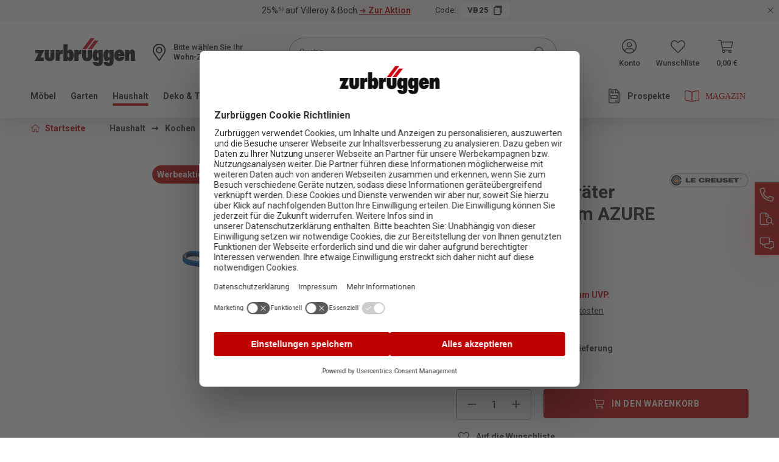

--- FILE ---
content_type: text/html; charset=UTF-8
request_url: https://www.zurbrueggen.de/le-creuset-braeter-signature-31-cm-azure/1346042
body_size: 32982
content:
<!DOCTYPE html>
<html lang="de-DE"
      itemscope="itemscope"
      itemtype="https://schema.org/WebPage">


    
                            
    <head>
                                                        <meta charset="utf-8">
            
                            <meta name="viewport"
                      content="width=device-width, initial-scale=1, shrink-to-fit=no">
            
                <meta name="format-detection" content="telephone=no">
                    <meta name="author"
                      content="">
                <meta name="robots"
                      content="index,follow">
                <meta name="revisit-after"
                      content="15 days">
                <meta name="keywords"
                      content="">
                <meta name="description"
                      content="Le Creuset Bräter Signature 31 cm &quot;AZURE&quot; in Blau
Der ovale Le Creuset Bräter Signature 31 cm &quot;AZURE&quot; ist ein Raumwunder. Er bietet mit seiner Größe von B/H/T ca. 39,4 x 17 x 37,4 cm genug Fassungsvermögen, um eine große Familie mit einem deftigen Fleisc…">
            

                <meta property="og:type"
          content="product">
    <meta property="og:site_name"
          content="Zurbrüggen">
    <meta property="og:url"
          content="https://www.zurbrueggen.de/le-creuset-braeter-signature-31-cm-azure/1346042">
    <meta property="og:title"
          content="LE CREUSET Bräter Signature 31 cm AZURE | 1346042">

    <meta property="og:description"
          content="Le Creuset Bräter Signature 31 cm &quot;AZURE&quot; in Blau
Der ovale Le Creuset Bräter Signature 31 cm &quot;AZURE&quot; ist ein Raumwunder. Er bietet mit seiner Größe von B/H/T ca. 39,4 x 17 x 37,4 cm genug Fassungsvermögen, um eine große Familie mit einem deftigen Fleisc…">
    <meta property="og:image"
          content="https://cdn.zurbrueggen.de/media/d4/31/8f/1677667658/LE-CREUSET-Brter-Signature-31-cm-AZURE_24147288381_blau_878562.jpg?ts=1767803703">

            <meta property="product:brand"
              content="Le Creuset">
    
            <meta property="product:price:amount"
          content="289.99">
    <meta property="product:price:currency"
          content="EUR">
    <meta property="product:product_link"
          content="https://www.zurbrueggen.de/le-creuset-braeter-signature-31-cm-azure/1346042">

    <meta name="twitter:card"
          content="product">
    <meta name="twitter:site"
          content="Zurbrüggen">
    <meta name="twitter:title"
          content="LE CREUSET Bräter Signature 31 cm AZURE | 1346042">
    <meta name="twitter:description"
          content="Le Creuset Bräter Signature 31 cm &quot;AZURE&quot; in Blau
Der ovale Le Creuset Bräter Signature 31 cm &quot;AZURE&quot; ist ein Raumwunder. Er bietet mit seiner Größe von B/H/T ca. 39,4 x 17 x 37,4 cm genug Fassungsvermögen, um eine große Familie mit einem deftigen Fleisc…">
    <meta name="twitter:image"
          content="https://cdn.zurbrueggen.de/media/d4/31/8f/1677667658/LE-CREUSET-Brter-Signature-31-cm-AZURE_24147288381_blau_878562.jpg?ts=1767803703">

                                <meta itemprop="copyrightHolder"
                      content="Zurbrüggen">
                <meta itemprop="copyrightYear"
                      content="">
                <meta itemprop="isFamilyFriendly"
                      content="false">
                <meta itemprop="image"
                      content="https://cdn.zurbrueggen.de/media/55/4e/a2/1613112915/Logo.svg?ts=1613112915">
            
    <meta name="google-site-verification" content="izyGZvKcLNsKPoX8bP7cwx7eAFigv14kqGwEN4YaJYQ" />

                                            <meta name="theme-color"
                      content="#fff">
                            
                                                

                    <link rel="icon" href="https://cdn.zurbrueggen.de/media/9d/44/ff/1613030894/favicon-32x32.png?ts=1739805495">
        
                                <link rel="apple-touch-icon"
                  href="https://cdn.zurbrueggen.de/media/ef/a5/28/1613030884/ms-icon-310x310.png?ts=1613030884">
                    
            
    
    <link rel="canonical" href="https://www.zurbrueggen.de/le-creuset-braeter-signature-31-cm-azure/1346042">

                    <title itemprop="name">LE CREUSET Bräter Signature 31 cm AZURE | 1346042</title>
        
                                                                                        <link rel="stylesheet"
                      href="https://www.zurbrueggen.de/theme/b4f09a05bf1110e6c15d5d77d01bf3e6/css/all.css?1768483067">
                                    

                                <link rel="preload" href="https://cdn.zurbrueggen.de/css/bundled/040f94258c2943e38aac97f7a18e9d80.base.mobile.css" as="style" />
            <link rel="stylesheet" href="https://cdn.zurbrueggen.de/css/bundled/040f94258c2943e38aac97f7a18e9d80.base.mobile.css" />
                    <link rel="preload" href="https://cdn.zurbrueggen.de/css/bundled/040f94258c2943e38aac97f7a18e9d80.detail.mobile.css" as="style" />
            <link rel="stylesheet" href="https://cdn.zurbrueggen.de/css/bundled/040f94258c2943e38aac97f7a18e9d80.detail.mobile.css" />
                            <link rel="stylesheet" media="(min-width: 768px)" href="https://cdn.zurbrueggen.de/css/bundled/040f94258c2943e38aac97f7a18e9d80.base.desktop.css" />
                    <link rel="stylesheet" media="(min-width: 768px)" href="https://cdn.zurbrueggen.de/css/bundled/040f94258c2943e38aac97f7a18e9d80.detail.desktop.css" />
                             <link rel="modulepreload" href="https://cdn.zurbrueggen.de/js/vendor-pxsw-enterprise-cms.684f5233a8ff7ee40e9a.js" />
                     <link rel="modulepreload" href="https://cdn.zurbrueggen.de/js/pxsw-manufacturer.9886bb8ee1bb6c49e43e.js" />
                     <link rel="modulepreload" href="https://cdn.zurbrueggen.de/js/vendor-pxsw-cms-shop-the-look.2fe65c7036bd115722db.js" />
                     <link rel="modulepreload" href="https://cdn.zurbrueggen.de/js/pxsw-fact-finder.fdfb6de6c1c25ef1f7e7.js" />
                     <link rel="modulepreload" href="https://cdn.zurbrueggen.de/js/pxsw-fact-finder-zurbrueggen.c4d9aa92df1228e26459.js" />
                     <link rel="modulepreload" href="https://cdn.zurbrueggen.de/js/vendor-pxsw-lazy-loader.a884c3d2af9d0ceb615d.js" />
                     <link rel="modulepreload" href="https://cdn.zurbrueggen.de/js/pxsw-theme.2fe44d9af085a8124705.js" />
                     <link rel="modulepreload" href="https://cdn.zurbrueggen.de/js/pxsw-discount-banner.3a8c0c09f545b549677b.js" />
                     <link rel="modulepreload" href="https://cdn.zurbrueggen.de/js/pxsw-newsletter-connector-adapter-emarsys.abdb4ad0535b3d9f6175.js" />
                     <link rel="modulepreload" href="https://cdn.zurbrueggen.de/js/pxsw-enhanced-custom-form-response.65d04995081ea5c7d360.js" />
            

    
            <link rel="stylesheet" href="https://www.zurbrueggen.de/bundles/moorlfoundation/storefront/css/animate.css?1768483036">
    
    
            <script type="application/javascript">window.moorlAnimationZIndex = "9000";</script>
    
            <style>
            :root {
                --moorl-advanced-search-width: 600px;
            }
        </style>
    
    <link rel="preload" href="https://cdn.zurbrueggen.de/fonts/roboto-r.woff2" as="font" type="font/woff2" crossorigin>

    
                                <script id="usercentrics-cmp" src="https://web.cmp.usercentrics.eu/ui/loader.js" data-settings-id="gtwGVNQLreY_6I" async></script>
            
    <script type="application/javascript">
        const manualCookies = {
            'Shopware Guest Wishlist': 'wishlist-enabled',
            'Emarsys': 'emarsys-web-extend-enabled',
            'FACT Finder': 'fact-finder-tracking-enabled',
        };

        const setCookie = (name, value, expires = null) => {
            document.cookie = name + '=' + encodeURIComponent(value) + (expires ? '; expires=' + new Date(Date.now() + expires * 864e5).toUTCString(): '') + '; path=/; domain=' + window.location.hostname
        }

        const deleteCookie = (name) => {
            document.cookie = name + '=; expires=' + new Date(0).toUTCString() + '; path=/; domain=' + window.location.hostname;
        }

        window.addEventListener('UC_CONSENT', function (event) {
            Object.entries(event.detail.services).forEach(([key, service]) => {
                if (manualCookies[service.name]) {
                    if (service.consent.given === true) {
                        setCookie(manualCookies[service.name], 1, 30);
                    } else {
                        deleteCookie(manualCookies[service.name]);
                    }
                }
            });
        });
    </script>

                
    <script>
        window.features = {"V6_5_0_0":true,"v6.5.0.0":true,"V6_6_0_0":true,"v6.6.0.0":true,"V6_7_0_0":false,"v6.7.0.0":false,"V6_8_0_0":false,"v6.8.0.0":false,"ADDRESS_SELECTION_REWORK":false,"address.selection.rework":false,"DISABLE_VUE_COMPAT":false,"disable.vue.compat":false,"ACCESSIBILITY_TWEAKS":true,"accessibility.tweaks":true,"ADMIN_VITE":false,"admin.vite":false,"TELEMETRY_METRICS":false,"telemetry.metrics":false,"PERFORMANCE_TWEAKS":false,"performance.tweaks":false,"CACHE_REWORK":false,"cache.rework":false,"PAYPAL_SETTINGS_TWEAKS":false,"paypal.settings.tweaks":false,"SSO":false,"sso":false,"FEATURE_SWAGCMSEXTENSIONS_1":true,"feature.swagcmsextensions.1":true,"FEATURE_SWAGCMSEXTENSIONS_2":true,"feature.swagcmsextensions.2":true,"FEATURE_SWAGCMSEXTENSIONS_8":true,"feature.swagcmsextensions.8":true,"FEATURE_SWAGCMSEXTENSIONS_63":true,"feature.swagcmsextensions.63":true,"RULE_BUILDER":true,"rule.builder":true,"FLOW_BUILDER":true,"flow.builder":true,"CUSTOM_PRICES":false,"custom.prices":false,"SUBSCRIPTIONS":false,"subscriptions":false,"ADVANCED_SEARCH":false,"advanced.search":false,"MULTI_INVENTORY":false,"multi.inventory":false,"RETURNS_MANAGEMENT":true,"returns.management":true,"TEXT_GENERATOR":true,"text.generator":true,"CHECKOUT_SWEETENER":false,"checkout.sweetener":false,"IMAGE_CLASSIFICATION":true,"image.classification":true,"PROPERTY_EXTRACTOR":true,"property.extractor":true,"REVIEW_SUMMARY":false,"review.summary":false,"REVIEW_TRANSLATOR":false,"review.translator":false,"CONTENT_GENERATOR":true,"content.generator":true,"EXPORT_ASSISTANT":true,"export.assistant":true,"QUICK_ORDER":false,"quick.order":false,"EMPLOYEE_MANAGEMENT":false,"employee.management":false,"QUOTE_MANAGEMENT":false,"quote.management":false,"CAPTCHA":true,"captcha":true,"NATURAL_LANGUAGE_SEARCH":false,"natural.language.search":false};
    </script>
        

                    <!-- WbmTagManagerAnalytics Head Snippet Start -->
                                
                

            <script id="wbmTagMangerDefine" >
            let gtmIsTrackingProductClicks = Boolean(1),
                gtmIsTrackingAddToWishlistClicks = Boolean(),
                gtmContainerId = 'GTM-PCH3RK',
                hasSWConsentSupport = Boolean();
            window.wbmScriptIsSet = false;
            window.dataLayer = window.dataLayer || [];
            window.dataLayer.push({"event":"user","id":null});
        </script>

        <script id="wbmTagMangerDataLayer" >
            window.dataLayer.push({ ecommerce: null });
            window.dataLayer.push({"google_tag_params":{"ecomm_prodid":1346042,"ecomm_pagetype":"product"}});

            
                

            
            let onEventDataLayer = JSON.parse('[{"event":"view_item","ecommerce":{"a_b_testing":"","value":289.99,"items":[{"item_category":"Braten- &amp; Schmort\u00f6pfe","price":289.99,"item_brand":"Le Creuset","item_id":"1346042","item_name":"LE CREUSET Br\u00e4ter Signature 31 cm AZURE","item_variant":""}],"currency":"EUR"}}]');
                    </script>    
                        <script id="wbmTagManger" type="text/plain" data-usercentrics="Google Tag Manager" >
                function getCookie(name) {
                    var cookieMatch = document.cookie.match(name + '=(.*?)(;|$)');
                    return cookieMatch && decodeURI(cookieMatch[1]);
                }

                let gtmCookieSet = getCookie('wbm-tagmanager-enabled');
                
                let googleTag = function(w,d,s,l,i){w[l]=w[l]||[];w[l].push({'gtm.start':new Date().getTime(),event:'gtm.js'});var f=d.getElementsByTagName(s)[0],j=d.createElement(s),dl=l!='dataLayer'?'&l='+l:'';j.async=true;j.src='https://www.googletagmanager.com/gtm.js?id='+i+dl+'';f.parentNode.insertBefore(j,f);};
                

                if (hasSWConsentSupport && gtmCookieSet === null) {
                    window.wbmGoogleTagmanagerId = gtmContainerId;
                    window.wbmScriptIsSet = false;
                    window.googleTag = googleTag;
                } else {
                    window.wbmScriptIsSet = true;
                    googleTag(window, document, 'script', 'dataLayer', gtmContainerId);
                    googleTag = null;

                    window.dataLayer = window.dataLayer || [];
                    function gtag() { dataLayer.push(arguments); }

                    if (hasSWConsentSupport) {
                        (() => {
                            const analyticsStorageEnabled = document.cookie.split(';').some((item) => item.trim().includes('google-analytics-enabled=1'));
                            const adsEnabled = document.cookie.split(';').some((item) => item.trim().includes('google-ads-enabled=1'));

                            gtag('consent', 'update', {
                                'ad_storage': adsEnabled ? 'granted' : 'denied',
                                'ad_user_data': adsEnabled ? 'granted' : 'denied',
                                'ad_personalization': adsEnabled ? 'granted' : 'denied',
                                'analytics_storage': analyticsStorageEnabled ? 'granted' : 'denied'
                            });
                        })();
                    }
                }

                
            </script><!-- WbmTagManagerAnalytics Head Snippet End -->
            
                    
        
                
                                    <script>
                    window.useDefaultCookieConsent = true;
                </script>
                    
                                                <script>
                window.activeNavigationId = '4dff555a707c08795504cfee6d9b8af4';
                window.router = {
                    'frontend.cart.offcanvas': '/checkout/offcanvas',
                    'frontend.cookie.offcanvas': '/cookie/offcanvas',
                    'frontend.checkout.finish.page': '/checkout/finish',
                    'frontend.checkout.info': '/widgets/checkout/info',
                    'frontend.menu.offcanvas': '/widgets/menu/offcanvas',
                    'frontend.cms.page': '/widgets/cms',
                    'frontend.cms.navigation.page': '/widgets/cms/navigation',
                    'frontend.account.addressbook': '/widgets/account/address-book',
                    'frontend.country.country-data': '/country/country-state-data',
                    'frontend.app-system.generate-token': '/app-system/Placeholder/generate-token',
                    };
                window.salesChannelId = '8d2f1e1aee104377bd1e4a23f6023ce6';
            </script>
        

        
    <script>
        window.router['widgets.swag.cmsExtensions.quickview'] = '/swag/cms-extensions/quickview';
        window.router['widgets.swag.cmsExtensions.quickview.variant'] = '/swag/cms-extensions/quickview/variant';
    </script>


    
    
<script>
    window.router['widgets.pxsw-factfinder.trackingUrl'] = 'https://www.zurbrueggen.de/factfinder/track'
</script>

    <script>
        window.vairouter = {
            'frontend.vai.track': '/Recommendy/recommendyTrack'
        };
    </script>


    <script>
        window.router['frontend.product.review.translate'] = '/translate-review';
    </script>

                                <script>
                
                window.breakpoints = {"xs":0,"sm":576,"md":768,"lg":992,"xl":1200,"xxl":1400};
            </script>
        
                                    <script>
                    window.customerLoggedInState = 0;

                    window.wishlistEnabled = 1;
                </script>
                    
                                    
    
                            <script>
                window.themeAssetsPublicPath = 'https://www.zurbrueggen.de/theme/bb6818e8236a4cb0a9ea7310f409f905/assets/';
            </script>
        
                        
    <script>
        window.validationMessages = {"required":"Die Eingabe darf nicht leer sein.","email":"Ung\u00fcltige E-Mail-Adresse. Die E-Mail ben\u00f6tigt das Format \"nutzer@beispiel.de\".","confirmation":"Ihre Eingaben sind nicht identisch.","minLength":"Die Eingabe ist zu kurz."};
    </script>
        
        
                                                            <script>
                        window.themeJsPublicPath = 'https://www.zurbrueggen.de/theme/b4f09a05bf1110e6c15d5d77d01bf3e6/js/';
                    </script>
                                            <script type="text/javascript" src="https://www.zurbrueggen.de/theme/b4f09a05bf1110e6c15d5d77d01bf3e6/js/storefront/storefront.js?1768483067" defer></script>
                                            <script type="text/javascript" src="https://www.zurbrueggen.de/theme/b4f09a05bf1110e6c15d5d77d01bf3e6/js/pickware-dhl/pickware-dhl.js?1768483067" defer></script>
                                            <script type="text/javascript" src="https://www.zurbrueggen.de/theme/b4f09a05bf1110e6c15d5d77d01bf3e6/js/pickware-shipping-bundle/pickware-shipping-bundle.js?1768483067" defer></script>
                                            <script type="text/javascript" src="https://www.zurbrueggen.de/theme/b4f09a05bf1110e6c15d5d77d01bf3e6/js/payone-payment/payone-payment.js?1768483067" defer></script>
                                            <script type="text/javascript" src="https://www.zurbrueggen.de/theme/b4f09a05bf1110e6c15d5d77d01bf3e6/js/swag-pay-pal/swag-pay-pal.js?1768483067" defer></script>
                                            <script type="text/javascript" src="https://www.zurbrueggen.de/theme/b4f09a05bf1110e6c15d5d77d01bf3e6/js/k10r-store-pickup/k10r-store-pickup.js?1768483067" defer></script>
                                            <script type="text/javascript" src="https://www.zurbrueggen.de/theme/b4f09a05bf1110e6c15d5d77d01bf3e6/js/swag-cms-extensions/swag-cms-extensions.js?1768483067" defer></script>
                                            <script type="text/javascript" src="https://www.zurbrueggen.de/theme/b4f09a05bf1110e6c15d5d77d01bf3e6/js/moorl-foundation/moorl-foundation.js?1768483067" defer></script>
                                            <script type="text/javascript" src="https://www.zurbrueggen.de/theme/b4f09a05bf1110e6c15d5d77d01bf3e6/js/recommendy/recommendy.js?1768483067" defer></script>
                                            <script type="text/javascript" src="https://www.zurbrueggen.de/theme/b4f09a05bf1110e6c15d5d77d01bf3e6/js/wbm-tag-manager-analytics/wbm-tag-manager-analytics.js?1768483067" defer></script>
                                            <script type="text/javascript" src="https://www.zurbrueggen.de/theme/b4f09a05bf1110e6c15d5d77d01bf3e6/js/subscription/subscription.js?1768483067" defer></script>
                                            <script type="text/javascript" src="https://www.zurbrueggen.de/theme/b4f09a05bf1110e6c15d5d77d01bf3e6/js/checkout-sweetener/checkout-sweetener.js?1768483067" defer></script>
                                            <script type="text/javascript" src="https://www.zurbrueggen.de/theme/b4f09a05bf1110e6c15d5d77d01bf3e6/js/text-translator/text-translator.js?1768483067" defer></script>
                                            <script type="text/javascript" src="https://www.zurbrueggen.de/theme/b4f09a05bf1110e6c15d5d77d01bf3e6/js/employee-management/employee-management.js?1768483067" defer></script>
                                            <script type="text/javascript" src="https://www.zurbrueggen.de/theme/b4f09a05bf1110e6c15d5d77d01bf3e6/js/quick-order/quick-order.js?1768483067" defer></script>
                                            <script type="text/javascript" src="https://www.zurbrueggen.de/theme/b4f09a05bf1110e6c15d5d77d01bf3e6/js/advanced-search/advanced-search.js?1768483067" defer></script>
                                            <script type="text/javascript" src="https://www.zurbrueggen.de/theme/b4f09a05bf1110e6c15d5d77d01bf3e6/js/captcha/captcha.js?1768483067" defer></script>
                                            <script type="text/javascript" src="https://www.zurbrueggen.de/theme/b4f09a05bf1110e6c15d5d77d01bf3e6/js/quote-management/quote-management.js?1768483067" defer></script>
                                            <script type="text/javascript" src="https://www.zurbrueggen.de/theme/b4f09a05bf1110e6c15d5d77d01bf3e6/js/a-i-search/a-i-search.js?1768483067" defer></script>
                                            <script type="text/javascript" src="https://www.zurbrueggen.de/theme/b4f09a05bf1110e6c15d5d77d01bf3e6/js/spatial-cms-element/spatial-cms-element.js?1768483067" defer></script>
                                            <script type="text/javascript" src="https://www.zurbrueggen.de/theme/b4f09a05bf1110e6c15d5d77d01bf3e6/js/order-approval/order-approval.js?1768483067" defer></script>
                                            <script type="text/javascript" src="https://www.zurbrueggen.de/theme/b4f09a05bf1110e6c15d5d77d01bf3e6/js/shopping-list/shopping-list.js?1768483067" defer></script>
                                            <script type="text/javascript" src="https://www.zurbrueggen.de/theme/b4f09a05bf1110e6c15d5d77d01bf3e6/js/moorl-forms/moorl-forms.js?1768483067" defer></script>
                                            <script type="text/javascript" src="https://www.zurbrueggen.de/theme/b4f09a05bf1110e6c15d5d77d01bf3e6/js/moorl-forms-classic/moorl-forms-classic.js?1768483067" defer></script>
                                            <script type="text/javascript" src="https://www.zurbrueggen.de/theme/b4f09a05bf1110e6c15d5d77d01bf3e6/js/acris-gpsr-c-s/acris-gpsr-c-s.js?1768483067" defer></script>
                                    

            <script defer type="module" src="https://cdn.zurbrueggen.de/js/vendor-pxsw-enterprise-cms.684f5233a8ff7ee40e9a.js"></script>
            <script defer type="module" src="https://cdn.zurbrueggen.de/js/pxsw-manufacturer.9886bb8ee1bb6c49e43e.js"></script>
            <script defer type="module" src="https://cdn.zurbrueggen.de/js/vendor-pxsw-cms-shop-the-look.2fe65c7036bd115722db.js"></script>
            <script defer type="module" src="https://cdn.zurbrueggen.de/js/pxsw-fact-finder.fdfb6de6c1c25ef1f7e7.js"></script>
            <script defer type="module" src="https://cdn.zurbrueggen.de/js/pxsw-fact-finder-zurbrueggen.c4d9aa92df1228e26459.js"></script>
            <script defer type="module" src="https://cdn.zurbrueggen.de/js/vendor-pxsw-lazy-loader.a884c3d2af9d0ceb615d.js"></script>
            <script defer type="module" src="https://cdn.zurbrueggen.de/js/pxsw-theme.2fe44d9af085a8124705.js"></script>
            <script defer type="module" src="https://cdn.zurbrueggen.de/js/pxsw-discount-banner.3a8c0c09f545b549677b.js"></script>
            <script defer type="module" src="https://cdn.zurbrueggen.de/js/pxsw-newsletter-connector-adapter-emarsys.abdb4ad0535b3d9f6175.js"></script>
            <script defer type="module" src="https://cdn.zurbrueggen.de/js/pxsw-enhanced-custom-form-response.65d04995081ea5c7d360.js"></script>
                        

    
    
    

    
        
        
        
        
    
        
        

                                
    <script>
        window.mollie_javascript_use_shopware = '0'
    </script>

            <script type="text/javascript" src="https://www.zurbrueggen.de/bundles/molliepayments/mollie-payments.js?1768483036" defer></script>
    

    </head>

    <body class="is-ctl-product is-act-index">

    
                                        <noscript>
                <iframe src="https://www.googletagmanager.com/ns.html?id=GTM-PCH3RK"
                        height="0"
                        width="0"
                        style="display:none;visibility:hidden"
                        title="Google Tagmanager">

                </iframe>
            </noscript>
            
                <noscript class="noscript-main">
                
    <div role="alert"
         aria-live="polite"
                  class="alert alert-info d-flex align-items-center">
                                <span class="icon">
                <svg px width="24" height="24">
    <use xlink:href="/sprite/sprite.svg?1768482907#info-24"/>
</svg>
            </span>
            
                    <div class="alert-content-container">
                                                    
                                                        <div class="alert-content">                                                    Um unseren Shop in vollem Umfang nutzen zu können, empfehlen wir Ihnen Javascript in Ihrem Browser zu aktivieren.
                                                                </div>                
                                                                </div>
            </div>
            </noscript>
        

                                                <nav class="screen-reader-nav" aria-label="Tabnavigation" tabindex="-1" role="navigation">
        <ul>
            <li><a href="#content" class="skip-tab sr-only visually-hidden-focusable"
                   title="Zum Inhalt springen">Zum Inhalt springen</a>
            </li>
            <li><a href="#footer" class="skip-tab sr-only visually-hidden-focusable"
                   title="Zum Footer springen">Zum Footer springen</a>
            </li>
        </ul>
    </nav>
                <header class="header-main" data-sticky-header>
                                                                        <div class="pxsw-discount-banner-element">
                        
    
        
    


    
    


                            
    
    



    
    <div class="swiper  repeater-mode-slider max-visible-  active-count- navigation-position- navigation-position- cms-element- "
         data-px-swiper="true"
         data-px-swiper-options='{&quot;navigation&quot;:false,&quot;autoplay&quot;:true,&quot;autoplayDelay&quot;:10000,&quot;effect&quot;:&quot;fade&quot;}'>

            
    <div class="swiper-wrapper crossselling-centered" data-equal-height-plugin="true"
         data-equal-height-plugin-options='{&quot;boxSelector&quot;:&quot;.px-text-component&quot;,&quot;isSlider&quot;:true}'>

                            <div class="swiper-slide px-element">
            
<div class="discount-banner" data-discount-banner-id="018c9164303477ff868d6a5f58a9dcee"
     data-discount-banner-plugin
     data-discount-banner-plugin-options="{&quot;snippets&quot;:{&quot;de&quot;:{&quot;button&quot;:&quot;kopiert&quot;},&quot;en&quot;:{&quot;button&quot;:&quot;kopiert&quot;},&quot;fr&quot;:{&quot;button&quot;:&quot;kopiert&quot;}}}"
     style="background-color: #f5f2f2;color: #000000;">

            <div class="discount-banner-text">
            <p class="sm">
                <span class="discount-banner-text-main">
                     25%⁵⁾ auf Villeroy &amp; Boch <a aria-label=' 25%⁵⁾ auf Villeroy &amp; Boch ➜ Zur Aktion' title="" href="https://www.zurbrueggen.de/villeroy-boch-aktion/" target="_self" rel="noreferrer noopener">➜ Zur Aktion</a>
                </span>
            </p>

                                                <div class="discount-banner-code-container">
                        <span class="discount-banner-text-code-prefix">Code:</span>

                        <input type="hidden"
                               name="code"
                               id="discountBannerCode"
                               value="VB25">

                        <button class="discount-banner-text-code btn btn-primary" aria-label="Code VB25 kopieren">
                            VB25
                            <span class="discount-banner-text-code-icon">
                                <svg px width="16" height="16">
    <use xlink:href="/sprite/sprite.svg?1768482907#copy"/>
</svg>
                            </span>
                        </button>
                    </div>
                                    </div>
                <button class="discount-banner-close" aria-label="Rabattaktionen schließen">
                            <svg px width="16" height="16">
    <use xlink:href="/sprite/sprite.svg?1768482907#close-32"/>
</svg>
                    </button>
    </div>
        </div>
    
    </div>

            </div>
                    </div>
                                        
    
                            <div class="container">
                        <div class="header-logo-col sticky-header-logo-col">
            <div class="header-logo-main text-center">
                    <a class="header-logo-main-link"
               href="/"
               title="Zur Startseite gehen">
                                    <picture class="header-logo-picture d-block m-auto">
                                                                            
                                                                            
                                                                                    <img src="https://cdn.zurbrueggen.de/media/55/4e/a2/1613112915/Logo.svg?ts=1613112915"
                                     alt="Zur Startseite gehen"
                                     class="img-fluid header-logo-main-img">
                                                                        </picture>
                            </a>
            </div>
    </div>
            
        <div class="row align-items-center header-row">
        <div class="d-xl-none header-mobile-menu-col">
                            <div class="nav-main-toggle">
                                            <button class="btn nav-main-toggle-btn header-actions-btn"
                                type="button"
                                data-off-canvas-menu="true"
                                aria-label="Menü">
                                                            <svg px width="32" height="32">
    <use xlink:href="/sprite/sprite.svg?1768482907#bars"/>
</svg>
                                                    </button>
                                    </div>
                    </div>

                    <div class="header-logo-col">
                    <div class="header-logo-main text-center">
                    <a class="header-logo-main-link"
               href="/"
               title="Zur Startseite gehen">
                                    <picture class="header-logo-picture d-block m-auto">
                                                                            
                                                                            
                                                                                    <img src="https://cdn.zurbrueggen.de/media/55/4e/a2/1613112915/Logo.svg?ts=1613112915"
                                     alt="Zur Startseite gehen"
                                     class="img-fluid header-logo-main-img">
                                                                        </picture>
                            </a>
            </div>
            </div>
        
                    <div class="header-stores-col">
                <div class="row g-0">
                    <div class="col-auto">
                        <div class="header-store">
                                                
    <div class="store-selector-widget">
        <button class="btn store-selector-widget-button"
            type="button"
            id="storeSelectorWidgetButton"
            data-bs-toggle="dropdown"
            aria-haspopup="true"
            aria-expanded="false"
            aria-label="Ihr Wohn-Zentrum:"
            title="Ihr Wohn-Zentrum:">
            <span>Wohn-Zentrum</span>
            <svg px width="16" height="16" class="store-selector-widget-button-icon">
    <use xlink:href="/sprite/sprite.svg?1768482907#chevron-16"/>
</svg>
        </button>
        <div class="store-selector-widget-label d-md-none d-xl-block">
            <span class="store-selected">Ihr Wohn-Zentrum:</span>
            <span class="store-not-selected">Bitte wählen Sie Ihr</span>
        </div>
        <div class="dropdown-menu store-selector-widget-menu" aria-labelledby="storeSelectorWidgetButton">
             
    
    
    <form method="POST"
          class="store-selector-widget-form"
          data-k10r-store-pickup-plugin
          data-k10r-store-pickup-plugin-options="{&quot;postUrl&quot;:&quot;\/zurbrueggen\/default-store&quot;,&quot;getUrl&quot;:&quot;\/zurbrueggen\/default-store&quot;,&quot;translationForNoneState&quot;:&quot;Wohn-Zentrum&quot;,&quot;iconTemplate&quot;:&quot;&lt;svg px width=\&quot;16\&quot; height=\&quot;16\&quot; class=\&quot;store-selector-widget-button-icon\&quot;&gt;\n    &lt;use xlink:href=\&quot;\/sprite\/sprite.svg?1768482907#chevron-16\&quot;\/&gt;\n&lt;\/svg&gt;\n&quot;}"
          action="/zurbrueggen/default-store"
    >
        <fieldset>
            <legend class="visually-hidden-focusable">Standorte</legend>
                            <input name="redirectTo"
                       type="hidden"
                       value="frontend.detail.page"/>

                                    <input name="redirectParameters[_httpCache]"
                           type="hidden"
                           value="1">
                                    <input name="redirectParameters[productId]"
                           type="hidden"
                           value="ee381877b28e154e3c99bd3c22f5eec1">
                            
                                                                    <div class="store-selector-widget-store-field custom-control custom-radio">
                        <input type="radio"
                               id="store-selector-store-fc658883789b4dce8190b0d2794555ac-header"
                               class="store-selector-widget-store-field-input custom-control-input store-selector-store-fc658883789b4dce8190b0d2794555ac"
                               name="storePickup"
                               value="fc658883789b4dce8190b0d2794555ac"
                        />
                        <label
                            class="store-selector-widget-store-field-label store-selector-label-fc658883789b4dce8190b0d2794555ac custom-control-label no-validation"
                            for="store-selector-store-fc658883789b4dce8190b0d2794555ac-header">
                            Unna
                        </label>

                                                    (<a class="store-selector-widget-store-field-link tooltip-trigger"
                                                 aria-label="Informationen zum Standort Unna"
                                                 href="https://www.zurbrueggen.de/unternehmen/filialen/unna/">Infos</a>)
                                            </div>
                                                                                    <div class="store-selector-widget-store-field custom-control custom-radio">
                        <input type="radio"
                               id="store-selector-store-b422e27ad96f4e99abfa5cf0fdfe4751-header"
                               class="store-selector-widget-store-field-input custom-control-input store-selector-store-b422e27ad96f4e99abfa5cf0fdfe4751"
                               name="storePickup"
                               value="b422e27ad96f4e99abfa5cf0fdfe4751"
                        />
                        <label
                            class="store-selector-widget-store-field-label store-selector-label-b422e27ad96f4e99abfa5cf0fdfe4751 custom-control-label no-validation"
                            for="store-selector-store-b422e27ad96f4e99abfa5cf0fdfe4751-header">
                            Bielefeld
                        </label>

                                                    (<a class="store-selector-widget-store-field-link tooltip-trigger"
                                                 aria-label="Informationen zum Standort Bielefeld"
                                                 href="https://www.zurbrueggen.de/unternehmen/filialen/bielefeld/">Infos</a>)
                                            </div>
                                                                                    <div class="store-selector-widget-store-field custom-control custom-radio">
                        <input type="radio"
                               id="store-selector-store-d70e76ac986445dbacb0d512cfab460e-header"
                               class="store-selector-widget-store-field-input custom-control-input store-selector-store-d70e76ac986445dbacb0d512cfab460e"
                               name="storePickup"
                               value="d70e76ac986445dbacb0d512cfab460e"
                        />
                        <label
                            class="store-selector-widget-store-field-label store-selector-label-d70e76ac986445dbacb0d512cfab460e custom-control-label no-validation"
                            for="store-selector-store-d70e76ac986445dbacb0d512cfab460e-header">
                            Herne
                        </label>

                                                    (<a class="store-selector-widget-store-field-link tooltip-trigger"
                                                 aria-label="Informationen zum Standort Herne"
                                                 href="https://www.zurbrueggen.de/unternehmen/filialen/herne/">Infos</a>)
                                            </div>
                                                                                    <div class="store-selector-widget-store-field custom-control custom-radio">
                        <input type="radio"
                               id="store-selector-store-bee14f533cd143da83f82ab66f26e6a6-header"
                               class="store-selector-widget-store-field-input custom-control-input store-selector-store-bee14f533cd143da83f82ab66f26e6a6"
                               name="storePickup"
                               value="bee14f533cd143da83f82ab66f26e6a6"
                        />
                        <label
                            class="store-selector-widget-store-field-label store-selector-label-bee14f533cd143da83f82ab66f26e6a6 custom-control-label no-validation"
                            for="store-selector-store-bee14f533cd143da83f82ab66f26e6a6-header">
                            Oelde
                        </label>

                                                    (<a class="store-selector-widget-store-field-link tooltip-trigger"
                                                 aria-label="Informationen zum Standort Oelde"
                                                 href="https://www.zurbrueggen.de/unternehmen/filialen/oelde/">Infos</a>)
                                            </div>
                                                                                    <div class="store-selector-widget-store-field custom-control custom-radio">
                        <input type="radio"
                               id="store-selector-store-79b1654fd88f4dd7971118a196dc7234-header"
                               class="store-selector-widget-store-field-input custom-control-input store-selector-store-79b1654fd88f4dd7971118a196dc7234"
                               name="storePickup"
                               value="79b1654fd88f4dd7971118a196dc7234"
                        />
                        <label
                            class="store-selector-widget-store-field-label store-selector-label-79b1654fd88f4dd7971118a196dc7234 custom-control-label no-validation"
                            for="store-selector-store-79b1654fd88f4dd7971118a196dc7234-header">
                            Delmenhorst
                        </label>

                                                    (<a class="store-selector-widget-store-field-link tooltip-trigger"
                                                 aria-label="Informationen zum Standort Delmenhorst"
                                                 href="https://www.zurbrueggen.de/unternehmen/filialen/delmenhorst/">Infos</a>)
                                            </div>
                                        <div class="store-selector-widget-store-field custom-control custom-radio">
                <input type="radio"
                       id="store-selector-store-none-header"
                       class="store-selector-widget-store-field-input custom-control-input store-selector-store-none"
                       name="storePickup"
                       value=""
                />
                <label
                    class="store-selector-widget-store-field-label store-selector-label-none custom-control-label no-validation"
                    for="store-selector-store-none-header">
                    keines
                </label>
            </div>
        </fieldset>
    </form>
        </div>
    </div>
                        </div>
                    </div>
                </div>
            </div>
        
                    <div class="header-search-col">
                
    
    <div class="collapse"
         id="searchCollapse">
        <div class="header-search">
            <form action="/search"
                  method="get"
                  data-search-widget="true"
                  data-search-widget-options='{&quot;searchWidgetMinChars&quot;:2}'
                  data-url="/suggest?search="
                  class="header-search-form">
                                                            <div class="input-group">
                                                            <input
                                    type="search"
                                    id="header-main-search-input"
                                    name="search"
                                    class="form-control header-search-input"
                                    autocomplete="off"
                                    autocapitalize="off"
                                    placeholder="Suche"
                                    aria-label="Suche"
                                    role="combobox"
                                    aria-autocomplete="list"
                                    aria-controls="search-suggest-listbox"
                                    aria-expanded="false"
                                    aria-describedby="search-suggest-result-info"
                                    value="">
                            
                                <div class="input-group-append">
        <button type="submit"
                class="btn header-search-btn"
                aria-label="Suchen">
            <span class="header-search-icon">
                <svg px width="24" height="24">
    <use xlink:href="/sprite/sprite.svg?1768482907#search-logo"/>
</svg>
            </span>
        </button>
    </div>

                                                            <button class="btn header-close-btn js-search-close-btn d-none"
                                        type="button"
                                        aria-label="Die Dropdown-Suche schließen">
                                    <span class="header-close-icon">
                                                                                                                                                        <span class="icon icon-x">
                                        <svg xmlns="http://www.w3.org/2000/svg" xmlns:xlink="http://www.w3.org/1999/xlink" width="24" height="24" viewBox="0 0 24 24"><defs><path d="m10.5858 12-7.293-7.2929c-.3904-.3905-.3904-1.0237 0-1.4142.3906-.3905 1.0238-.3905 1.4143 0L12 10.5858l7.2929-7.293c.3905-.3904 1.0237-.3904 1.4142 0 .3905.3906.3905 1.0238 0 1.4143L13.4142 12l7.293 7.2929c.3904.3905.3904 1.0237 0 1.4142-.3906.3905-1.0238.3905-1.4143 0L12 13.4142l-7.2929 7.293c-.3905.3904-1.0237.3904-1.4142 0-.3905-.3906-.3905-1.0238 0-1.4143L10.5858 12z" id="icons-default-x" /></defs><use xlink:href="#icons-default-x" fill="#758CA3" fill-rule="evenodd" /></svg>
                    </span>
    
                                        </span>
                                </button>
                                                    </div>
                    
                            </form>
        </div>
    </div>
            </div>
        
                    <div class="header-actions-col">
                <div class="row g-0">
                    
                                            <div class="col-auto header-actions-col-container search-toggle-container">
                            <div class="search-toggle">
                                <button class="btn header-actions-btn search-toggle-btn js-search-toggle-btn collapsed"
                                        type="button"
                                        data-bs-toggle="collapse"
                                        data-bs-target="#searchCollapse"
                                        aria-expanded="false"
                                        aria-controls="searchCollapse"
                                        aria-label="Suchen">
                                    <span class="search-toggle-icon-open">
                                        <svg px width="32" height="32">
    <use xlink:href="/sprite/sprite.svg?1768482907#search-logo"/>
</svg>
                                    </span>
                                    <span class="search-toggle-icon-close">
                                        <svg px width="32" height="32">
    <use xlink:href="/sprite/sprite.svg?1768482907#close-32"/>
</svg>
                                    </span>
                                    <span class="header-actions-btn-label d-none d-md-block">
                                        Suche
                                    </span>
                                </button>
                            </div>
                        </div>
                    
                                            <div class="col-auto header-actions-col-container account-menu-container">
                            <div class="account-menu">
                                    <div class="dropdown">
            <button class="btn account-menu-btn header-actions-btn"
            type="button"
            id="accountWidget"
                            data-account-menu="true"
                    data-bs-toggle="dropdown"
            aria-haspopup="true"
            aria-expanded="false"
            aria-label="Ihr Konto"
            title="Ihr Konto">
                            <svg px width="32" height="32">
    <use xlink:href="/sprite/sprite.svg?1768482907#header-account"/>
</svg>
                        <span class="header-actions-btn-label d-none d-md-block">
                Konto
            </span>
    </button>

            <div
        class="dropdown-menu dropdown-menu-right account-menu-dropdown js-account-menu-dropdown"
        aria-labelledby="accountWidget">
        

        
            <div class="offcanvas-header">
                            <button class="btn btn-secondary offcanvas-close js-offcanvas-close">
                        <svg px width="16" height="16">
    <use xlink:href="/sprite/sprite.svg?1768482907#close"/>
</svg>

                                            Menü schließen
                                    </button>
                    </div>
    
            <div class="offcanvas-body">
                <div class="account-menu">
                                                <div class="dropdown-header account-menu-header">
                    Ihr Konto
                </div>
                    
    
                                    <div class="account-menu-login">
                                            <a href="/account/login"
                           title="Anmelden"
                           class="btn btn-primary account-menu-login-button">
                            Anmelden
                        </a>
                    
                                            <div class="account-menu-register">
                            oder
                            <a href="/account/login"
                               title="Registrieren">
                                registrieren
                            </a>
                        </div>
                                    </div>
                    
                    <div class="account-menu-links">
                    <div class="header-account-menu">
        <div class="card account-menu-inner">
                
                                                <nav class="list-group list-group-flush account-aside-list-group">
                            
                                                                                            <a href="/account"
                                   title="Übersicht"
                                   class="list-group-item list-group-item-action account-aside-item"
                                   >
                                    Übersicht
                                </a>
                            
                                                                <a href="/account/profile"
                                   title="Persönliche Daten"
                                   class="list-group-item list-group-item-action account-aside-item"
                                   >
                                    Persönliche Daten
                                </a>
                            

                
                
                                <a href="/account/address"
       title="Adressen"
       class="list-group-item list-group-item-action account-aside-item">
        Adressen
    </a>

                                                        
                                                            <a href="/account/order"
                                   title="Bestellungen"
                                   class="list-group-item list-group-item-action account-aside-item"
                                   >
                                    Bestellungen
                                </a>
                                                    

        

        

                

                

            

    
    

    


                            </nav>
                            
                                                </div>
    </div>
            </div>
            </div>
        </div>
        </div>
    </div>
                            </div>
                        </div>
                    
                                                                        <div class="col-auto header-actions-col-container">
                                <div class="header-wishlist">
                                    <a class="btn header-wishlist-btn header-actions-btn"
                                       href="/wishlist"
                                       title="Wunschliste"
                                       aria-label="Wunschliste">
                                            
            <span class="header-wishlist-icon">
            <svg px width="32" height="32">
    <use xlink:href="/sprite/sprite.svg?1768482907#wishlist"/>
</svg>
        </span>
    
    
        
            <span class="header-actions-btn-label">
            Wunschliste
        </span>
        <span class="badge bg-primary header-wishlist-badge"
          id="wishlist-basket"
          data-wishlist-storage="true"
          data-wishlist-storage-options="{&quot;listPath&quot;:&quot;\/wishlist\/list&quot;,&quot;mergePath&quot;:&quot;\/wishlist\/merge&quot;,&quot;pageletPath&quot;:&quot;\/wishlist\/merge\/pagelet&quot;}"
          data-wishlist-widget="true"
          data-wishlist-widget-options="{&quot;showCounter&quot;:true}"
    ></span>
                                    </a>
                                </div>
                            </div>
                                            
                                            <div class="col-auto header-actions-col-container">
                            <div class="header-cart"
                                 data-off-canvas-cart="true">
                                <a class="btn header-cart-btn header-actions-btn"
                                   href="/checkout/cart"
                                   data-px-cart-widget="true"
                                   title="Warenkorb"
                                   aria-label="Warenkorb">
                                            <svg px width="32" height="32">
    <use xlink:href="/sprite/sprite.svg?1768482907#header-basket"/>
</svg>
        <span class="header-cart-total">
        0,00 €
    </span>

    <div data-emarsys-web-extend-ajax-events="{&quot;cart&quot;:[]}"></div>
                                </a>
                            </div>
                        </div>
                                    </div>
            </div>
            </div>


    

                                            <div class="nav-main d-none d-md-block">
                                                                
    <div class="main-navigation"
         id="mainNavigation"
         data-flyout-menu="true">
                        <nav class="nav main-navigation-menu"
             itemscope="itemscope"
             itemtype="http://schema.org/SiteNavigationElement"
             role="navigation" aria-label="Main navigation">
                        
                                        <ul class="main-navigation-list">
                                                                                                                                                                                                
                                                <li class="main-navigation-list-item">
                                                                                                                                        <a class="nav-link main-navigation-link"
                                           href="https://www.zurbrueggen.de/moebel/"
                                           itemprop="url"
                                                                                            data-flyout-menu-trigger="16d713cb38de50d8eb4494d3861d75ee"
                                                                                                                                   title="Möbel">
                                            <div class="main-navigation-link-text">
                                                <span itemprop="name">Möbel</span>
                                            </div>
                                        </a>
                                                                                    <div class="navigation-flyouts position-absolute w-100 start-0">
                                                <div class="navigation-flyout"
                                                     data-flyout-menu-id="16d713cb38de50d8eb4494d3861d75ee">
                                                    <div class="container">
                                                                
    
        
    <div class="row navigation-flyout-content">
                            <div class="col">
                <div class="navigation-flyout-categories">
                                                                            
                    
    
            <div class="row navigation-flyout-categories is-level-0">
                                                            
                                    
                                            <div class="col-3 navigation-flyout-col">
                                                                                                                                                            <a class="nav-item nav-link navigation-flyout-link is-level-0"
                               href="https://www.zurbrueggen.de/moebel/wohnzimmer/"
                               itemprop="url"
                                                                    aria-label="Zur Kategorie Wohnzimmer in Möbel"
                                                                                               title="Wohnzimmer">
                                <span itemprop="name">Wohnzimmer</span>
                            </a>
                                            

                                                                                                                            
        
    
            <ul class="navigation-flyout-categories is-level-1">
                                                            
                                    
                                                                    <li class="navigation-flyout-col">
                                                                                                                                                            <a class="nav-item nav-link navigation-flyout-link is-level-1"
                               href="https://www.zurbrueggen.de/moebel/wohnzimmer/sofa-couch/"
                               itemprop="url"
                                                                    aria-label="Zur Kategorie Sofa &amp; Couch in Möbel"
                                                                                               title="Sofa &amp; Couch">
                                <span itemprop="name">Sofa &amp; Couch</span>
                            </a>
                                            
                        </li>
                                                                                                
                                    
                                                                    <li class="navigation-flyout-col">
                                                                                                                                                            <a class="nav-item nav-link navigation-flyout-link is-level-1"
                               href="https://www.zurbrueggen.de/moebel/wohnzimmer/sessel/"
                               itemprop="url"
                                                                    aria-label="Zur Kategorie Sessel in Möbel"
                                                                                               title="Sessel">
                                <span itemprop="name">Sessel</span>
                            </a>
                                            
                        </li>
                                                                                                
                                    
                                                                    <li class="navigation-flyout-col">
                                                                                                                                                            <a class="nav-item nav-link navigation-flyout-link is-level-1"
                               href="https://www.zurbrueggen.de/moebel/wohnzimmer/hocker/"
                               itemprop="url"
                                                                    aria-label="Zur Kategorie Hocker in Möbel"
                                                                                               title="Hocker">
                                <span itemprop="name">Hocker</span>
                            </a>
                                            
                        </li>
                                                                                                
                                    
                                                                                                
                                    
                                                                                                
                                    
                                                                                                
                                    
                                                                                                
                                    
                                                                                                
                                    
                                                                                                
                                    
                                                                                                
                                    
                                                                                                
                                    
                                                        </ul>
                                
                                                                                                                                                                <a class="nav-item nav-link navigation-flyout-link show-all-link"
                                   aria-label="Alles aus Möbel - Wohnzimmer anzeigen"
                                   href="https://www.zurbrueggen.de/moebel/wohnzimmer/"
                                   itemprop="url"
                                                                      title='Alle anzeigen'>
                                    <svg px width="24" height="24">
    <use xlink:href="/sprite/sprite.svg?1768482907#arrow-24-2"/>
</svg>
                                    <span itemprop="name">Alle anzeigen</span>
                                </a>
                                                    </div>
                                                                                                
                                    
                                            <div class="col-3 navigation-flyout-col">
                                                                                                                                                            <a class="nav-item nav-link navigation-flyout-link is-level-0"
                               href="https://www.zurbrueggen.de/moebel/schlafzimmer/"
                               itemprop="url"
                                                                    aria-label="Zur Kategorie Schlafzimmer in Möbel"
                                                                                               title="Schlafzimmer">
                                <span itemprop="name">Schlafzimmer</span>
                            </a>
                                            

                                                                                                                            
        
    
            <ul class="navigation-flyout-categories is-level-1">
                                                            
                                    
                                                                    <li class="navigation-flyout-col">
                                                                                                                                                            <a class="nav-item nav-link navigation-flyout-link is-level-1"
                               href="https://www.zurbrueggen.de/moebel/schlafzimmer/kleiderschraenke/"
                               itemprop="url"
                                                                    aria-label="Zur Kategorie Kleiderschränke in Möbel"
                                                                                               title="Kleiderschränke">
                                <span itemprop="name">Kleiderschränke</span>
                            </a>
                                            
                        </li>
                                                                                                
                                    
                                                                    <li class="navigation-flyout-col">
                                                                                                                                                            <a class="nav-item nav-link navigation-flyout-link is-level-1"
                               href="https://www.zurbrueggen.de/moebel/schlafzimmer/betten/"
                               itemprop="url"
                                                                    aria-label="Zur Kategorie Betten in Möbel"
                                                                                               title="Betten">
                                <span itemprop="name">Betten</span>
                            </a>
                                            
                        </li>
                                                                                                
                                    
                                                                    <li class="navigation-flyout-col">
                                                                                                                                                            <a class="nav-item nav-link navigation-flyout-link is-level-1"
                               href="https://www.zurbrueggen.de/moebel/schlafzimmer/matratzen/"
                               itemprop="url"
                                                                    aria-label="Zur Kategorie Matratzen in Möbel"
                                                                                               title="Matratzen">
                                <span itemprop="name">Matratzen</span>
                            </a>
                                            
                        </li>
                                                                                                
                                    
                                                                                                
                                    
                                                                                                
                                    
                                                                                                
                                    
                                                                                                
                                    
                                                                                                
                                    
                                                                                                
                                    
                                                                                                
                                    
                                                                                                
                                    
                                                                                                
                                    
                                                        </ul>
                                
                                                                                                                                                                <a class="nav-item nav-link navigation-flyout-link show-all-link"
                                   aria-label="Alles aus Möbel - Schlafzimmer anzeigen"
                                   href="https://www.zurbrueggen.de/moebel/schlafzimmer/"
                                   itemprop="url"
                                                                      title='Alle anzeigen'>
                                    <svg px width="24" height="24">
    <use xlink:href="/sprite/sprite.svg?1768482907#arrow-24-2"/>
</svg>
                                    <span itemprop="name">Alle anzeigen</span>
                                </a>
                                                    </div>
                                                                                                
                                    
                                            <div class="col-3 navigation-flyout-col">
                                                                                                                                                            <a class="nav-item nav-link navigation-flyout-link is-level-0"
                               href="https://www.zurbrueggen.de/moebel/esszimmer/"
                               itemprop="url"
                                                                    aria-label="Zur Kategorie Esszimmer in Möbel"
                                                                                               title="Esszimmer">
                                <span itemprop="name">Esszimmer</span>
                            </a>
                                            

                                                                                                                            
        
    
            <ul class="navigation-flyout-categories is-level-1">
                                                            
                                    
                                                                    <li class="navigation-flyout-col">
                                                                                                                                                            <a class="nav-item nav-link navigation-flyout-link is-level-1"
                               href="https://www.zurbrueggen.de/moebel/esszimmer/esstische/"
                               itemprop="url"
                                                                    aria-label="Zur Kategorie Esstische in Möbel"
                                                                                               title="Esstische">
                                <span itemprop="name">Esstische</span>
                            </a>
                                            
                        </li>
                                                                                                
                                    
                                                                    <li class="navigation-flyout-col">
                                                                                                                                                            <a class="nav-item nav-link navigation-flyout-link is-level-1"
                               href="https://www.zurbrueggen.de/moebel/esszimmer/stuehle/"
                               itemprop="url"
                                                                    aria-label="Zur Kategorie Stühle in Möbel"
                                                                                               title="Stühle">
                                <span itemprop="name">Stühle</span>
                            </a>
                                            
                        </li>
                                                                                                
                                    
                                                                    <li class="navigation-flyout-col">
                                                                                                                                                            <a class="nav-item nav-link navigation-flyout-link is-level-1"
                               href="https://www.zurbrueggen.de/moebel/esszimmer/sitzbaenke/"
                               itemprop="url"
                                                                    aria-label="Zur Kategorie Sitzbänke in Möbel"
                                                                                               title="Sitzbänke">
                                <span itemprop="name">Sitzbänke</span>
                            </a>
                                            
                        </li>
                                                                                                
                                    
                                                                                                
                                    
                                                                                                
                                    
                                                                                                
                                    
                                                        </ul>
                                
                                                                                                                                                                <a class="nav-item nav-link navigation-flyout-link show-all-link"
                                   aria-label="Alles aus Möbel - Esszimmer anzeigen"
                                   href="https://www.zurbrueggen.de/moebel/esszimmer/"
                                   itemprop="url"
                                                                      title='Alle anzeigen'>
                                    <svg px width="24" height="24">
    <use xlink:href="/sprite/sprite.svg?1768482907#arrow-24-2"/>
</svg>
                                    <span itemprop="name">Alle anzeigen</span>
                                </a>
                                                    </div>
                                                                                                
                                    
                                            <div class="col-3 navigation-flyout-col">
                                                                                                                                                            <a class="nav-item nav-link navigation-flyout-link is-level-0"
                               href="https://www.zurbrueggen.de/moebel/buero/"
                               itemprop="url"
                                                                    aria-label="Zur Kategorie Büro in Möbel"
                                                                                               title="Büro">
                                <span itemprop="name">Büro</span>
                            </a>
                                            

                                                                                                                            
        
    
            <ul class="navigation-flyout-categories is-level-1">
                                                            
                                    
                                                                    <li class="navigation-flyout-col">
                                                                                                                                                            <a class="nav-item nav-link navigation-flyout-link is-level-1"
                               href="https://www.zurbrueggen.de/moebel/buero/bueromoebel-sets/"
                               itemprop="url"
                                                                    aria-label="Zur Kategorie Büromöbel-Sets in Möbel"
                                                                                               title="Büromöbel-Sets">
                                <span itemprop="name">Büromöbel-Sets</span>
                            </a>
                                            
                        </li>
                                                                                                
                                    
                                                                    <li class="navigation-flyout-col">
                                                                                                                                                            <a class="nav-item nav-link navigation-flyout-link is-level-1"
                               href="https://www.zurbrueggen.de/moebel/buero/buerotische/"
                               itemprop="url"
                                                                    aria-label="Zur Kategorie Bürotische in Möbel"
                                                                                               title="Bürotische">
                                <span itemprop="name">Bürotische</span>
                            </a>
                                            
                        </li>
                                                                                                
                                    
                                                                    <li class="navigation-flyout-col">
                                                                                                                                                            <a class="nav-item nav-link navigation-flyout-link is-level-1"
                               href="https://www.zurbrueggen.de/moebel/buero/buerostuehle/"
                               itemprop="url"
                                                                    aria-label="Zur Kategorie Bürostühle in Möbel"
                                                                                               title="Bürostühle">
                                <span itemprop="name">Bürostühle</span>
                            </a>
                                            
                        </li>
                                                                                                
                                    
                                                                                                
                                    
                                                                                                
                                    
                                                                                                
                                    
                                                                                                
                                    
                                                                                                
                                    
                                                                                                
                                    
                                                        </ul>
                                
                                                                                                                                                                <a class="nav-item nav-link navigation-flyout-link show-all-link"
                                   aria-label="Alles aus Möbel - Büro anzeigen"
                                   href="https://www.zurbrueggen.de/moebel/buero/"
                                   itemprop="url"
                                                                      title='Alle anzeigen'>
                                    <svg px width="24" height="24">
    <use xlink:href="/sprite/sprite.svg?1768482907#arrow-24-2"/>
</svg>
                                    <span itemprop="name">Alle anzeigen</span>
                                </a>
                                                    </div>
                                                                                                
                                    
                                            <div class="col-3 navigation-flyout-col">
                                                                                                                                                            <a class="nav-item nav-link navigation-flyout-link is-level-0"
                               href="https://www.zurbrueggen.de/moebel/bad/"
                               itemprop="url"
                                                                    aria-label="Zur Kategorie Bad in Möbel"
                                                                                               title="Bad">
                                <span itemprop="name">Bad</span>
                            </a>
                                            

                                                                                                                            
        
    
            <ul class="navigation-flyout-categories is-level-1">
                                                            
                                    
                                                                    <li class="navigation-flyout-col">
                                                                                                                                                            <a class="nav-item nav-link navigation-flyout-link is-level-1"
                               href="https://www.zurbrueggen.de/moebel/bad/badmoebel-sets/"
                               itemprop="url"
                                                                    aria-label="Zur Kategorie Badmöbel-Sets in Möbel"
                                                                                               title="Badmöbel-Sets">
                                <span itemprop="name">Badmöbel-Sets</span>
                            </a>
                                            
                        </li>
                                                                                                
                                    
                                                                    <li class="navigation-flyout-col">
                                                                                                                                                            <a class="nav-item nav-link navigation-flyout-link is-level-1"
                               href="https://www.zurbrueggen.de/moebel/bad/spiegelschraenke/"
                               itemprop="url"
                                                                    aria-label="Zur Kategorie Spiegelschränke in Möbel"
                                                                                               title="Spiegelschränke">
                                <span itemprop="name">Spiegelschränke</span>
                            </a>
                                            
                        </li>
                                                                                                
                                    
                                                                    <li class="navigation-flyout-col">
                                                                                                                                                            <a class="nav-item nav-link navigation-flyout-link is-level-1"
                               href="https://www.zurbrueggen.de/moebel/bad/badschraenke/"
                               itemprop="url"
                                                                    aria-label="Zur Kategorie Badschränke in Möbel"
                                                                                               title="Badschränke">
                                <span itemprop="name">Badschränke</span>
                            </a>
                                            
                        </li>
                                                                                                
                                    
                                                                                                
                                    
                                                                                                
                                    
                                                                                                
                                    
                                                        </ul>
                                
                                                                                                                                                                <a class="nav-item nav-link navigation-flyout-link show-all-link"
                                   aria-label="Alles aus Möbel - Bad anzeigen"
                                   href="https://www.zurbrueggen.de/moebel/bad/"
                                   itemprop="url"
                                                                      title='Alle anzeigen'>
                                    <svg px width="24" height="24">
    <use xlink:href="/sprite/sprite.svg?1768482907#arrow-24-2"/>
</svg>
                                    <span itemprop="name">Alle anzeigen</span>
                                </a>
                                                    </div>
                                                                                                
                                    
                                            <div class="col-3 navigation-flyout-col">
                                                                                                                                                            <a class="nav-item nav-link navigation-flyout-link is-level-0"
                               href="https://www.zurbrueggen.de/moebel/flur/"
                               itemprop="url"
                                                                    aria-label="Zur Kategorie Flur in Möbel"
                                                                                               title="Flur">
                                <span itemprop="name">Flur</span>
                            </a>
                                            

                                                                                                                            
        
    
            <ul class="navigation-flyout-categories is-level-1">
                                                            
                                    
                                                                    <li class="navigation-flyout-col">
                                                                                                                                                            <a class="nav-item nav-link navigation-flyout-link is-level-1"
                               href="https://www.zurbrueggen.de/moebel/flur/garderoben-sets/"
                               itemprop="url"
                                                                    aria-label="Zur Kategorie Garderoben-Sets in Möbel"
                                                                                               title="Garderoben-Sets">
                                <span itemprop="name">Garderoben-Sets</span>
                            </a>
                                            
                        </li>
                                                                                                
                                    
                                                                    <li class="navigation-flyout-col">
                                                                                                                                                            <a class="nav-item nav-link navigation-flyout-link is-level-1"
                               href="https://www.zurbrueggen.de/moebel/flur/garderoben/"
                               itemprop="url"
                                                                    aria-label="Zur Kategorie Garderoben in Möbel"
                                                                                               title="Garderoben">
                                <span itemprop="name">Garderoben</span>
                            </a>
                                            
                        </li>
                                                                                                
                                    
                                                                    <li class="navigation-flyout-col">
                                                                                                                                                            <a class="nav-item nav-link navigation-flyout-link is-level-1"
                               href="https://www.zurbrueggen.de/moebel/flur/schuhschraenke/"
                               itemprop="url"
                                                                    aria-label="Zur Kategorie Schuhschränke in Möbel"
                                                                                               title="Schuhschränke">
                                <span itemprop="name">Schuhschränke</span>
                            </a>
                                            
                        </li>
                                                                                                
                                    
                                                                                                
                                    
                                                                                                
                                    
                                                                                                
                                    
                                                                                                
                                    
                                                                                                
                                    
                                                                                                
                                    
                                                                                                
                                    
                                                                                                
                                    
                                                                                                
                                    
                                                                                                
                                    
                                                        </ul>
                                
                                                                                                                                                                <a class="nav-item nav-link navigation-flyout-link show-all-link"
                                   aria-label="Alles aus Möbel - Flur anzeigen"
                                   href="https://www.zurbrueggen.de/moebel/flur/"
                                   itemprop="url"
                                                                      title='Alle anzeigen'>
                                    <svg px width="24" height="24">
    <use xlink:href="/sprite/sprite.svg?1768482907#arrow-24-2"/>
</svg>
                                    <span itemprop="name">Alle anzeigen</span>
                                </a>
                                                    </div>
                                                                                                
                                    
                                            <div class="col-3 navigation-flyout-col">
                                                                                                                                                            <a class="nav-item nav-link navigation-flyout-link is-level-0"
                               href="https://www.zurbrueggen.de/moebel/hauswirtschaftsraum/"
                               itemprop="url"
                                                                    aria-label="Zur Kategorie Hauswirtschaftsraum in Möbel"
                                                                                               title="Hauswirtschaftsraum">
                                <span itemprop="name">Hauswirtschaftsraum</span>
                            </a>
                                            

                                                                                                                            
        
    
            <ul class="navigation-flyout-categories is-level-1">
                                                            
                                    
                                                                    <li class="navigation-flyout-col">
                                                                                                                                                            <a class="nav-item nav-link navigation-flyout-link is-level-1"
                               href="https://www.zurbrueggen.de/moebel/hauswirtschaftsraum/waschkueche/"
                               itemprop="url"
                                                                    aria-label="Zur Kategorie Waschküche in Möbel"
                                                                                               title="Waschküche">
                                <span itemprop="name">Waschküche</span>
                            </a>
                                            
                        </li>
                                                                                                
                                    
                                                                    <li class="navigation-flyout-col">
                                                                                                                                                            <a class="nav-item nav-link navigation-flyout-link is-level-1"
                               href="https://www.zurbrueggen.de/moebel/hauswirtschaftsraum/vorratsraum/"
                               itemprop="url"
                                                                    aria-label="Zur Kategorie Vorratsraum in Möbel"
                                                                                               title="Vorratsraum">
                                <span itemprop="name">Vorratsraum</span>
                            </a>
                                            
                        </li>
                                                        </ul>
                                
                                                                                                                                                                <a class="nav-item nav-link navigation-flyout-link show-all-link"
                                   aria-label="Alles aus Möbel - Hauswirtschaftsraum anzeigen"
                                   href="https://www.zurbrueggen.de/moebel/hauswirtschaftsraum/"
                                   itemprop="url"
                                                                      title='Alle anzeigen'>
                                    <svg px width="24" height="24">
    <use xlink:href="/sprite/sprite.svg?1768482907#arrow-24-2"/>
</svg>
                                    <span itemprop="name">Alle anzeigen</span>
                                </a>
                                                    </div>
                                                                                                
                                    
                                            <div class="col-3 navigation-flyout-col">
                                                                                                                                                            <a class="nav-item nav-link navigation-flyout-link is-level-0"
                               href="https://www.zurbrueggen.de/moebel/kueche-bar/"
                               itemprop="url"
                                                                    aria-label="Zur Kategorie Küche &amp; Bar in Möbel"
                                                                                               title="Küche &amp; Bar">
                                <span itemprop="name">Küche &amp; Bar</span>
                            </a>
                                            

                                                                                                                            
        
    
            <ul class="navigation-flyout-categories is-level-1">
                                                            
                                    
                                                                    <li class="navigation-flyout-col">
                                                                                                                                                            <a class="nav-item nav-link navigation-flyout-link is-level-1"
                               href="https://www.zurbrueggen.de/moebel/kueche-bar/kuechenzeilen/"
                               itemprop="url"
                                                                    aria-label="Zur Kategorie Küchenzeilen in Möbel"
                                                                                               title="Küchenzeilen">
                                <span itemprop="name">Küchenzeilen</span>
                            </a>
                                            
                        </li>
                                                                                                
                                    
                                                                    <li class="navigation-flyout-col">
                                                                                                                                                            <a class="nav-item nav-link navigation-flyout-link is-level-1"
                               href="https://www.zurbrueggen.de/moebel/kueche-bar/kuecheninsel/"
                               itemprop="url"
                                                                    aria-label="Zur Kategorie Kücheninsel in Möbel"
                                                                                               title="Kücheninsel">
                                <span itemprop="name">Kücheninsel</span>
                            </a>
                                            
                        </li>
                                                                                                
                                    
                                                                    <li class="navigation-flyout-col">
                                                                                                                                                            <a class="nav-item nav-link navigation-flyout-link is-level-1"
                               href="https://www.zurbrueggen.de/moebel/kueche-bar/elektrogeraete/"
                               itemprop="url"
                                                                    aria-label="Zur Kategorie Elektrogeräte in Möbel"
                                                                                               title="Elektrogeräte">
                                <span itemprop="name">Elektrogeräte</span>
                            </a>
                                            
                        </li>
                                                                                                
                                    
                                                                                                
                                    
                                                                                                
                                    
                                                                                                
                                    
                                                                                                
                                    
                                                                                                
                                    
                                                        </ul>
                                
                                                                                                                                                                <a class="nav-item nav-link navigation-flyout-link show-all-link"
                                   aria-label="Alles aus Möbel - Küche &amp; Bar anzeigen"
                                   href="https://www.zurbrueggen.de/moebel/kueche-bar/"
                                   itemprop="url"
                                                                      title='Alle anzeigen'>
                                    <svg px width="24" height="24">
    <use xlink:href="/sprite/sprite.svg?1768482907#arrow-24-2"/>
</svg>
                                    <span itemprop="name">Alle anzeigen</span>
                                </a>
                                                    </div>
                                                                                                
                                    
                                            <div class="col-3 navigation-flyout-col">
                                                                                                                                                            <a class="nav-item nav-link navigation-flyout-link is-level-0"
                               href="https://www.zurbrueggen.de/moebel/kinder-jugendzimmer/"
                               itemprop="url"
                                                                    aria-label="Zur Kategorie Kinder- &amp; Jugendzimmer in Möbel"
                                                                                               title="Kinder- &amp; Jugendzimmer">
                                <span itemprop="name">Kinder- &amp; Jugendzimmer</span>
                            </a>
                                            

                                                                                                                            
        
    
            <ul class="navigation-flyout-categories is-level-1">
                                                            
                                    
                                                                    <li class="navigation-flyout-col">
                                                                                                                                                            <a class="nav-item nav-link navigation-flyout-link is-level-1"
                               href="https://www.zurbrueggen.de/moebel/kinder-jugendzimmer/babyzimmer/"
                               itemprop="url"
                                                                    aria-label="Zur Kategorie Babyzimmer in Möbel"
                                                                                               title="Babyzimmer">
                                <span itemprop="name">Babyzimmer</span>
                            </a>
                                            
                        </li>
                                                                                                
                                    
                                                                    <li class="navigation-flyout-col">
                                                                                                                                                            <a class="nav-item nav-link navigation-flyout-link is-level-1"
                               href="https://www.zurbrueggen.de/moebel/kinder-jugendzimmer/kinderzimmer/"
                               itemprop="url"
                                                                    aria-label="Zur Kategorie Kinderzimmer in Möbel"
                                                                                               title="Kinderzimmer">
                                <span itemprop="name">Kinderzimmer</span>
                            </a>
                                            
                        </li>
                                                                                                
                                    
                                                                    <li class="navigation-flyout-col">
                                                                                                                                                            <a class="nav-item nav-link navigation-flyout-link is-level-1"
                               href="https://www.zurbrueggen.de/moebel/kinder-jugendzimmer/jugendzimmer/"
                               itemprop="url"
                                                                    aria-label="Zur Kategorie Jugendzimmer in Möbel"
                                                                                               title="Jugendzimmer">
                                <span itemprop="name">Jugendzimmer</span>
                            </a>
                                            
                        </li>
                                                                                                
                                    
                                                        </ul>
                                
                                                                                                                                                                <a class="nav-item nav-link navigation-flyout-link show-all-link"
                                   aria-label="Alles aus Möbel - Kinder- &amp; Jugendzimmer anzeigen"
                                   href="https://www.zurbrueggen.de/moebel/kinder-jugendzimmer/"
                                   itemprop="url"
                                                                      title='Alle anzeigen'>
                                    <svg px width="24" height="24">
    <use xlink:href="/sprite/sprite.svg?1768482907#arrow-24-2"/>
</svg>
                                    <span itemprop="name">Alle anzeigen</span>
                                </a>
                                                    </div>
                                                        </div>
                            
                                    </div>

                                    <a class="btn btn-primary btn-lg"
                       href="https://www.zurbrueggen.de/moebel/"
                       itemprop="url"
                       aria-label="Zur Übersicht der Kategorie Möbel"
                       title='Zur Übersicht'>
                        Zur Übersicht
                    </a>
                            </div>
        
                                        </div>
                                                    </div>
                                                </div>
                                            </div>
                                                                                                                                                                </li>
                                                                                                                                                                                                
                                                <li class="main-navigation-list-item">
                                                                                                                                        <a class="nav-link main-navigation-link"
                                           href="https://www.zurbrueggen.de/garten/"
                                           itemprop="url"
                                                                                            data-flyout-menu-trigger="c7294cc64c135e3daad7dc8857a66c81"
                                                                                                                                   title="Garten">
                                            <div class="main-navigation-link-text">
                                                <span itemprop="name">Garten</span>
                                            </div>
                                        </a>
                                                                                    <div class="navigation-flyouts position-absolute w-100 start-0">
                                                <div class="navigation-flyout"
                                                     data-flyout-menu-id="c7294cc64c135e3daad7dc8857a66c81">
                                                    <div class="container">
                                                                
    
        
    <div class="row navigation-flyout-content">
                            <div class="col">
                <div class="navigation-flyout-categories">
                                                                            
                    
    
            <div class="row navigation-flyout-categories is-level-0">
                                                            
                                    
                                            <div class="col-3 navigation-flyout-col">
                                                                                                                                                            <a class="nav-item nav-link navigation-flyout-link is-level-0"
                               href="https://www.zurbrueggen.de/garten/gartenmoebel/"
                               itemprop="url"
                                                                    aria-label="Zur Kategorie Gartenmöbel in Garten"
                                                                                               title="Gartenmöbel">
                                <span itemprop="name">Gartenmöbel</span>
                            </a>
                                            

                                                                                                                            
        
    
            <ul class="navigation-flyout-categories is-level-1">
                                                            
                                    
                                                                    <li class="navigation-flyout-col">
                                                                                                                                                            <a class="nav-item nav-link navigation-flyout-link is-level-1"
                               href="https://www.zurbrueggen.de/garten/gartenmoebel/gartenmoebel-sets/"
                               itemprop="url"
                                                                    aria-label="Zur Kategorie Gartenmöbel-Sets in Garten"
                                                                                               title="Gartenmöbel-Sets">
                                <span itemprop="name">Gartenmöbel-Sets</span>
                            </a>
                                            
                        </li>
                                                                                                
                                    
                                                                    <li class="navigation-flyout-col">
                                                                                                                                                            <a class="nav-item nav-link navigation-flyout-link is-level-1"
                               href="https://www.zurbrueggen.de/garten/gartenmoebel/gartenstuehle/"
                               itemprop="url"
                                                                    aria-label="Zur Kategorie Gartenstühle in Garten"
                                                                                               title="Gartenstühle">
                                <span itemprop="name">Gartenstühle</span>
                            </a>
                                            
                        </li>
                                                                                                
                                    
                                                                    <li class="navigation-flyout-col">
                                                                                                                                                            <a class="nav-item nav-link navigation-flyout-link is-level-1"
                               href="https://www.zurbrueggen.de/garten/gartenmoebel/gartentische/"
                               itemprop="url"
                                                                    aria-label="Zur Kategorie Gartentische in Garten"
                                                                                               title="Gartentische">
                                <span itemprop="name">Gartentische</span>
                            </a>
                                            
                        </li>
                                                                                                
                                    
                                                                                                
                                    
                                                                                                
                                    
                                                                                                
                                    
                                                                                                
                                    
                                                                                                
                                    
                                                                                                
                                    
                                                        </ul>
                                
                                                                                                                                                                <a class="nav-item nav-link navigation-flyout-link show-all-link"
                                   aria-label="Alles aus Garten - Gartenmöbel anzeigen"
                                   href="https://www.zurbrueggen.de/garten/gartenmoebel/"
                                   itemprop="url"
                                                                      title='Alle anzeigen'>
                                    <svg px width="24" height="24">
    <use xlink:href="/sprite/sprite.svg?1768482907#arrow-24-2"/>
</svg>
                                    <span itemprop="name">Alle anzeigen</span>
                                </a>
                                                    </div>
                                                                                                
                                    
                                            <div class="col-3 navigation-flyout-col">
                                                                                                                                                            <a class="nav-item nav-link navigation-flyout-link is-level-0"
                               href="https://www.zurbrueggen.de/garten/sonnen-sichtschutz/"
                               itemprop="url"
                                                                    aria-label="Zur Kategorie Sonnen- &amp; Sichtschutz in Garten"
                                                                                               title="Sonnen- &amp; Sichtschutz">
                                <span itemprop="name">Sonnen- &amp; Sichtschutz</span>
                            </a>
                                            

                                                                                                                            
        
    
            <ul class="navigation-flyout-categories is-level-1">
                                                            
                                    
                                                                    <li class="navigation-flyout-col">
                                                                                                                                                            <a class="nav-item nav-link navigation-flyout-link is-level-1"
                               href="https://www.zurbrueggen.de/garten/sonnen-sichtschutz/sonnenschirme/"
                               itemprop="url"
                                                                    aria-label="Zur Kategorie Sonnenschirme in Garten"
                                                                                               title="Sonnenschirme">
                                <span itemprop="name">Sonnenschirme</span>
                            </a>
                                            
                        </li>
                                                                                                
                                    
                                                                    <li class="navigation-flyout-col">
                                                                                                                                                            <a class="nav-item nav-link navigation-flyout-link is-level-1"
                               href="https://www.zurbrueggen.de/garten/sonnen-sichtschutz/schirmstaender/"
                               itemprop="url"
                                                                    aria-label="Zur Kategorie Schirmständer in Garten"
                                                                                               title="Schirmständer">
                                <span itemprop="name">Schirmständer</span>
                            </a>
                                            
                        </li>
                                                                                                
                                    
                                                                    <li class="navigation-flyout-col">
                                                                                                                                                            <a class="nav-item nav-link navigation-flyout-link is-level-1"
                               href="https://www.zurbrueggen.de/garten/sonnen-sichtschutz/pavillions/"
                               itemprop="url"
                                                                    aria-label="Zur Kategorie Pavillions in Garten"
                                                                                               title="Pavillions">
                                <span itemprop="name">Pavillions</span>
                            </a>
                                            
                        </li>
                                                                                                
                                    
                                                        </ul>
                                
                                                                                                                                                                <a class="nav-item nav-link navigation-flyout-link show-all-link"
                                   aria-label="Alles aus Garten - Sonnen- &amp; Sichtschutz anzeigen"
                                   href="https://www.zurbrueggen.de/garten/sonnen-sichtschutz/"
                                   itemprop="url"
                                                                      title='Alle anzeigen'>
                                    <svg px width="24" height="24">
    <use xlink:href="/sprite/sprite.svg?1768482907#arrow-24-2"/>
</svg>
                                    <span itemprop="name">Alle anzeigen</span>
                                </a>
                                                    </div>
                                                                                                
                                    
                                            <div class="col-3 navigation-flyout-col">
                                                                                                                                                            <a class="nav-item nav-link navigation-flyout-link is-level-0"
                               href="https://www.zurbrueggen.de/garten/aussenleuchten/"
                               itemprop="url"
                                                                    aria-label="Zur Kategorie Außenleuchten in Garten"
                                                                                               title="Außenleuchten">
                                <span itemprop="name">Außenleuchten</span>
                            </a>
                                            

                                                                                                                            
        
    
            <ul class="navigation-flyout-categories is-level-1">
                                                            
                                    
                                                                    <li class="navigation-flyout-col">
                                                                                                                                                            <a class="nav-item nav-link navigation-flyout-link is-level-1"
                               href="https://www.zurbrueggen.de/garten/aussenleuchten/wandleuchten/"
                               itemprop="url"
                                                                    aria-label="Zur Kategorie Wandleuchten in Garten"
                                                                                               title="Wandleuchten">
                                <span itemprop="name">Wandleuchten</span>
                            </a>
                                            
                        </li>
                                                                                                
                                    
                                                                    <li class="navigation-flyout-col">
                                                                                                                                                            <a class="nav-item nav-link navigation-flyout-link is-level-1"
                               href="https://www.zurbrueggen.de/garten/aussenleuchten/sonstige/"
                               itemprop="url"
                                                                    aria-label="Zur Kategorie Sonstige in Garten"
                                                                                               title="Sonstige">
                                <span itemprop="name">Sonstige</span>
                            </a>
                                            
                        </li>
                                                                                                
                                    
                                                                    <li class="navigation-flyout-col">
                                                                                                                                                            <a class="nav-item nav-link navigation-flyout-link is-level-1"
                               href="https://www.zurbrueggen.de/garten/aussenleuchten/solarleuchten/"
                               itemprop="url"
                                                                    aria-label="Zur Kategorie Solarleuchten in Garten"
                                                                                               title="Solarleuchten">
                                <span itemprop="name">Solarleuchten</span>
                            </a>
                                            
                        </li>
                                                                                                
                                    
                                                        </ul>
                                
                                                                                                                                                                <a class="nav-item nav-link navigation-flyout-link show-all-link"
                                   aria-label="Alles aus Garten - Außenleuchten anzeigen"
                                   href="https://www.zurbrueggen.de/garten/aussenleuchten/"
                                   itemprop="url"
                                                                      title='Alle anzeigen'>
                                    <svg px width="24" height="24">
    <use xlink:href="/sprite/sprite.svg?1768482907#arrow-24-2"/>
</svg>
                                    <span itemprop="name">Alle anzeigen</span>
                                </a>
                                                    </div>
                                                                                                
                                    
                                            <div class="col-3 navigation-flyout-col">
                                                                                                                                                            <a class="nav-item nav-link navigation-flyout-link is-level-0"
                               href="https://www.zurbrueggen.de/garten/gartenaccessoires/"
                               itemprop="url"
                                                                    aria-label="Zur Kategorie Gartenaccessoires in Garten"
                                                                                               title="Gartenaccessoires">
                                <span itemprop="name">Gartenaccessoires</span>
                            </a>
                                            

                                                                                                                            
        
    
            <ul class="navigation-flyout-categories is-level-1">
                                                            
                                    
                                                                    <li class="navigation-flyout-col">
                                                                                                                                                            <a class="nav-item nav-link navigation-flyout-link is-level-1"
                               href="https://www.zurbrueggen.de/garten/gartenaccessoires/gartendekoration/"
                               itemprop="url"
                                                                    aria-label="Zur Kategorie Gartendekoration in Garten"
                                                                                               title="Gartendekoration">
                                <span itemprop="name">Gartendekoration</span>
                            </a>
                                            
                        </li>
                                                                                                
                                    
                                                                    <li class="navigation-flyout-col">
                                                                                                                                                            <a class="nav-item nav-link navigation-flyout-link is-level-1"
                               href="https://www.zurbrueggen.de/garten/gartenaccessoires/grills-zubehoer/"
                               itemprop="url"
                                                                    aria-label="Zur Kategorie Grills &amp; Zubehör in Garten"
                                                                                               title="Grills &amp; Zubehör">
                                <span itemprop="name">Grills &amp; Zubehör</span>
                            </a>
                                            
                        </li>
                                                                                                
                                    
                                                                    <li class="navigation-flyout-col">
                                                                                                                                                            <a class="nav-item nav-link navigation-flyout-link is-level-1"
                               href="https://www.zurbrueggen.de/garten/gartenaccessoires/schutzhuellen/"
                               itemprop="url"
                                                                    aria-label="Zur Kategorie Schutzhüllen in Garten"
                                                                                               title="Schutzhüllen">
                                <span itemprop="name">Schutzhüllen</span>
                            </a>
                                            
                        </li>
                                                        </ul>
                                
                                                                                                                                                                <a class="nav-item nav-link navigation-flyout-link show-all-link"
                                   aria-label="Alles aus Garten - Gartenaccessoires anzeigen"
                                   href="https://www.zurbrueggen.de/garten/gartenaccessoires/"
                                   itemprop="url"
                                                                      title='Alle anzeigen'>
                                    <svg px width="24" height="24">
    <use xlink:href="/sprite/sprite.svg?1768482907#arrow-24-2"/>
</svg>
                                    <span itemprop="name">Alle anzeigen</span>
                                </a>
                                                    </div>
                                                        </div>
                            
                                    </div>

                                    <a class="btn btn-primary btn-lg"
                       href="https://www.zurbrueggen.de/garten/"
                       itemprop="url"
                       aria-label="Zur Übersicht der Kategorie Garten"
                       title='Zur Übersicht'>
                        Zur Übersicht
                    </a>
                            </div>
        
                                        </div>
                                                    </div>
                                                </div>
                                            </div>
                                                                                                                                                                </li>
                                                                                                                                                                                                
                                                <li class="main-navigation-list-item">
                                                                                                                                        <a class="nav-link main-navigation-link active"
                                           href="https://www.zurbrueggen.de/haushalt/"
                                           itemprop="url"
                                                                                            data-flyout-menu-trigger="0acc672a9769b2a9d83b5cede78b1c3a"
                                                                                                                                   title="Haushalt">
                                            <div class="main-navigation-link-text">
                                                <span itemprop="name">Haushalt</span>
                                            </div>
                                        </a>
                                                                                    <div class="navigation-flyouts position-absolute w-100 start-0">
                                                <div class="navigation-flyout"
                                                     data-flyout-menu-id="0acc672a9769b2a9d83b5cede78b1c3a">
                                                    <div class="container">
                                                                
    
        
    <div class="row navigation-flyout-content">
                            <div class="col">
                <div class="navigation-flyout-categories">
                                                                            
                    
    
            <div class="row navigation-flyout-categories is-level-0">
                                                            
                                    
                                            <div class="col-3 navigation-flyout-col">
                                                                                                                                                            <a class="nav-item nav-link navigation-flyout-link is-level-0"
                               href="https://www.zurbrueggen.de/haushalt/kochen/"
                               itemprop="url"
                                                                    aria-label="Zur Kategorie Kochen in Haushalt"
                                                                                               title="Kochen">
                                <span itemprop="name">Kochen</span>
                            </a>
                                            

                                                                                                                            
        
    
            <ul class="navigation-flyout-categories is-level-1">
                                                            
                                    
                                                                    <li class="navigation-flyout-col">
                                                                                                                                                            <a class="nav-item nav-link navigation-flyout-link is-level-1"
                               href="https://www.zurbrueggen.de/haushalt/kochen/toepfe/"
                               itemprop="url"
                                                                    aria-label="Zur Kategorie Töpfe in Haushalt"
                                                                                               title="Töpfe">
                                <span itemprop="name">Töpfe</span>
                            </a>
                                            
                        </li>
                                                                                                
                                    
                                                                    <li class="navigation-flyout-col">
                                                                                                                                                            <a class="nav-item nav-link navigation-flyout-link is-level-1"
                               href="https://www.zurbrueggen.de/haushalt/kochen/pfannen/"
                               itemprop="url"
                                                                    aria-label="Zur Kategorie Pfannen in Haushalt"
                                                                                               title="Pfannen">
                                <span itemprop="name">Pfannen</span>
                            </a>
                                            
                        </li>
                                                                                                
                                    
                                                                    <li class="navigation-flyout-col">
                                                                                                                                                            <a class="nav-item nav-link navigation-flyout-link is-level-1"
                               href="https://www.zurbrueggen.de/haushalt/kochen/kuechenmesser/"
                               itemprop="url"
                                                                    aria-label="Zur Kategorie Küchenmesser in Haushalt"
                                                                                               title="Küchenmesser">
                                <span itemprop="name">Küchenmesser</span>
                            </a>
                                            
                        </li>
                                                                                                
                                    
                                                                                                
                                    
                                                                                                
                                    
                                                                                                
                                    
                                                                                                
                                    
                                                        </ul>
                                
                                                                                                                                                                <a class="nav-item nav-link navigation-flyout-link show-all-link"
                                   aria-label="Alles aus Haushalt - Kochen anzeigen"
                                   href="https://www.zurbrueggen.de/haushalt/kochen/"
                                   itemprop="url"
                                                                      title='Alle anzeigen'>
                                    <svg px width="24" height="24">
    <use xlink:href="/sprite/sprite.svg?1768482907#arrow-24-2"/>
</svg>
                                    <span itemprop="name">Alle anzeigen</span>
                                </a>
                                                    </div>
                                                                                                
                                    
                                            <div class="col-3 navigation-flyout-col">
                                                                                                                                                            <a class="nav-item nav-link navigation-flyout-link is-level-0"
                               href="https://www.zurbrueggen.de/haushalt/backen/"
                               itemprop="url"
                                                                    aria-label="Zur Kategorie Backen in Haushalt"
                                                                                               title="Backen">
                                <span itemprop="name">Backen</span>
                            </a>
                                            

                                                                                                                            
        
    
            <ul class="navigation-flyout-categories is-level-1">
                                                            
                                    
                                                                    <li class="navigation-flyout-col">
                                                                                                                                                            <a class="nav-item nav-link navigation-flyout-link is-level-1"
                               href="https://www.zurbrueggen.de/haushalt/backen/backformen/"
                               itemprop="url"
                                                                    aria-label="Zur Kategorie Backformen in Haushalt"
                                                                                               title="Backformen">
                                <span itemprop="name">Backformen</span>
                            </a>
                                            
                        </li>
                                                                                                
                                    
                                                                    <li class="navigation-flyout-col">
                                                                                                                                                            <a class="nav-item nav-link navigation-flyout-link is-level-1"
                               href="https://www.zurbrueggen.de/haushalt/backen/backzubehoer/"
                               itemprop="url"
                                                                    aria-label="Zur Kategorie Backzubehör in Haushalt"
                                                                                               title="Backzubehör">
                                <span itemprop="name">Backzubehör</span>
                            </a>
                                            
                        </li>
                                                        </ul>
                                
                                                                                                                                                                <a class="nav-item nav-link navigation-flyout-link show-all-link"
                                   aria-label="Alles aus Haushalt - Backen anzeigen"
                                   href="https://www.zurbrueggen.de/haushalt/backen/"
                                   itemprop="url"
                                                                      title='Alle anzeigen'>
                                    <svg px width="24" height="24">
    <use xlink:href="/sprite/sprite.svg?1768482907#arrow-24-2"/>
</svg>
                                    <span itemprop="name">Alle anzeigen</span>
                                </a>
                                                    </div>
                                                                                                
                                    
                                            <div class="col-3 navigation-flyout-col">
                                                                                                                                                            <a class="nav-item nav-link navigation-flyout-link is-level-0"
                               href="https://www.zurbrueggen.de/haushalt/geschirr/"
                               itemprop="url"
                                                                    aria-label="Zur Kategorie Geschirr in Haushalt"
                                                                                               title="Geschirr">
                                <span itemprop="name">Geschirr</span>
                            </a>
                                            

                                                                                                                            
        
    
            <ul class="navigation-flyout-categories is-level-1">
                                                            
                                    
                                                                    <li class="navigation-flyout-col">
                                                                                                                                                            <a class="nav-item nav-link navigation-flyout-link is-level-1"
                               href="https://www.zurbrueggen.de/haushalt/geschirr/geschirrsets/"
                               itemprop="url"
                                                                    aria-label="Zur Kategorie Geschirrsets in Haushalt"
                                                                                               title="Geschirrsets">
                                <span itemprop="name">Geschirrsets</span>
                            </a>
                                            
                        </li>
                                                                                                
                                    
                                                                    <li class="navigation-flyout-col">
                                                                                                                                                            <a class="nav-item nav-link navigation-flyout-link is-level-1"
                               href="https://www.zurbrueggen.de/haushalt/geschirr/kindergeschirr/"
                               itemprop="url"
                                                                    aria-label="Zur Kategorie Kindergeschirr in Haushalt"
                                                                                               title="Kindergeschirr">
                                <span itemprop="name">Kindergeschirr</span>
                            </a>
                                            
                        </li>
                                                                                                
                                    
                                                                    <li class="navigation-flyout-col">
                                                                                                                                                            <a class="nav-item nav-link navigation-flyout-link is-level-1"
                               href="https://www.zurbrueggen.de/haushalt/geschirr/teller/"
                               itemprop="url"
                                                                    aria-label="Zur Kategorie Teller in Haushalt"
                                                                                               title="Teller">
                                <span itemprop="name">Teller</span>
                            </a>
                                            
                        </li>
                                                                                                
                                    
                                                                                                
                                    
                                                                                                
                                    
                                                        </ul>
                                
                                                                                                                                                                <a class="nav-item nav-link navigation-flyout-link show-all-link"
                                   aria-label="Alles aus Haushalt - Geschirr anzeigen"
                                   href="https://www.zurbrueggen.de/haushalt/geschirr/"
                                   itemprop="url"
                                                                      title='Alle anzeigen'>
                                    <svg px width="24" height="24">
    <use xlink:href="/sprite/sprite.svg?1768482907#arrow-24-2"/>
</svg>
                                    <span itemprop="name">Alle anzeigen</span>
                                </a>
                                                    </div>
                                                                                                
                                    
                                            <div class="col-3 navigation-flyout-col">
                                                                                                                                                            <a class="nav-item nav-link navigation-flyout-link is-level-0"
                               href="https://www.zurbrueggen.de/haushalt/besteck/"
                               itemprop="url"
                                                                    aria-label="Zur Kategorie Besteck in Haushalt"
                                                                                               title="Besteck">
                                <span itemprop="name">Besteck</span>
                            </a>
                                            

                                                                                                                            
        
    
            <ul class="navigation-flyout-categories is-level-1">
                                                            
                                    
                                                                    <li class="navigation-flyout-col">
                                                                                                                                                            <a class="nav-item nav-link navigation-flyout-link is-level-1"
                               href="https://www.zurbrueggen.de/haushalt/besteck/bestecksets/"
                               itemprop="url"
                                                                    aria-label="Zur Kategorie Bestecksets in Haushalt"
                                                                                               title="Bestecksets">
                                <span itemprop="name">Bestecksets</span>
                            </a>
                                            
                        </li>
                                                                                                
                                    
                                                                    <li class="navigation-flyout-col">
                                                                                                                                                            <a class="nav-item nav-link navigation-flyout-link is-level-1"
                               href="https://www.zurbrueggen.de/haushalt/besteck/messer/"
                               itemprop="url"
                                                                    aria-label="Zur Kategorie Messer in Haushalt"
                                                                                               title="Messer">
                                <span itemprop="name">Messer</span>
                            </a>
                                            
                        </li>
                                                                                                
                                    
                                                                    <li class="navigation-flyout-col">
                                                                                                                                                            <a class="nav-item nav-link navigation-flyout-link is-level-1"
                               href="https://www.zurbrueggen.de/haushalt/besteck/gabeln/"
                               itemprop="url"
                                                                    aria-label="Zur Kategorie Gabeln in Haushalt"
                                                                                               title="Gabeln">
                                <span itemprop="name">Gabeln</span>
                            </a>
                                            
                        </li>
                                                                                                
                                    
                                                                                                
                                    
                                                                                                
                                    
                                                        </ul>
                                
                                                                                                                                                                <a class="nav-item nav-link navigation-flyout-link show-all-link"
                                   aria-label="Alles aus Haushalt - Besteck anzeigen"
                                   href="https://www.zurbrueggen.de/haushalt/besteck/"
                                   itemprop="url"
                                                                      title='Alle anzeigen'>
                                    <svg px width="24" height="24">
    <use xlink:href="/sprite/sprite.svg?1768482907#arrow-24-2"/>
</svg>
                                    <span itemprop="name">Alle anzeigen</span>
                                </a>
                                                    </div>
                                                                                                
                                    
                                            <div class="col-3 navigation-flyout-col">
                                                                                                                                                            <a class="nav-item nav-link navigation-flyout-link is-level-0"
                               href="https://www.zurbrueggen.de/haushalt/glaeser/"
                               itemprop="url"
                                                                    aria-label="Zur Kategorie Gläser in Haushalt"
                                                                                               title="Gläser">
                                <span itemprop="name">Gläser</span>
                            </a>
                                            

                                                                                                                            
        
    
            <ul class="navigation-flyout-categories is-level-1">
                                                            
                                    
                                                                    <li class="navigation-flyout-col">
                                                                                                                                                            <a class="nav-item nav-link navigation-flyout-link is-level-1"
                               href="https://www.zurbrueggen.de/haushalt/glaeser/glaeser-sets/"
                               itemprop="url"
                                                                    aria-label="Zur Kategorie Gläser-Sets in Haushalt"
                                                                                               title="Gläser-Sets">
                                <span itemprop="name">Gläser-Sets</span>
                            </a>
                                            
                        </li>
                                                                                                
                                    
                                                                    <li class="navigation-flyout-col">
                                                                                                                                                            <a class="nav-item nav-link navigation-flyout-link is-level-1"
                               href="https://www.zurbrueggen.de/haushalt/glaeser/trinkglaeser/"
                               itemprop="url"
                                                                    aria-label="Zur Kategorie Trinkgläser in Haushalt"
                                                                                               title="Trinkgläser">
                                <span itemprop="name">Trinkgläser</span>
                            </a>
                                            
                        </li>
                                                                                                
                                    
                                                                    <li class="navigation-flyout-col">
                                                                                                                                                            <a class="nav-item nav-link navigation-flyout-link is-level-1"
                               href="https://www.zurbrueggen.de/haushalt/glaeser/bierglaeser/"
                               itemprop="url"
                                                                    aria-label="Zur Kategorie Biergläser in Haushalt"
                                                                                               title="Biergläser">
                                <span itemprop="name">Biergläser</span>
                            </a>
                                            
                        </li>
                                                                                                
                                    
                                                                                                
                                    
                                                                                                
                                    
                                                                                                
                                    
                                                                                                
                                    
                                                                                                
                                    
                                                        </ul>
                                
                                                                                                                                                                <a class="nav-item nav-link navigation-flyout-link show-all-link"
                                   aria-label="Alles aus Haushalt - Gläser anzeigen"
                                   href="https://www.zurbrueggen.de/haushalt/glaeser/"
                                   itemprop="url"
                                                                      title='Alle anzeigen'>
                                    <svg px width="24" height="24">
    <use xlink:href="/sprite/sprite.svg?1768482907#arrow-24-2"/>
</svg>
                                    <span itemprop="name">Alle anzeigen</span>
                                </a>
                                                    </div>
                                                                                                
                                    
                                            <div class="col-3 navigation-flyout-col">
                                                                                                                                                            <a class="nav-item nav-link navigation-flyout-link is-level-0"
                               href="https://www.zurbrueggen.de/haushalt/kaffee-tee/"
                               itemprop="url"
                                                                    aria-label="Zur Kategorie Kaffee &amp; Tee in Haushalt"
                                                                                               title="Kaffee &amp; Tee">
                                <span itemprop="name">Kaffee &amp; Tee</span>
                            </a>
                                            

                                                                                                                            
        
    
            <ul class="navigation-flyout-categories is-level-1">
                                                            
                                    
                                                                    <li class="navigation-flyout-col">
                                                                                                                                                            <a class="nav-item nav-link navigation-flyout-link is-level-1"
                               href="https://www.zurbrueggen.de/haushalt/kaffee-tee/kaffeekannen/"
                               itemprop="url"
                                                                    aria-label="Zur Kategorie Kaffeekannen in Haushalt"
                                                                                               title="Kaffeekannen">
                                <span itemprop="name">Kaffeekannen</span>
                            </a>
                                            
                        </li>
                                                                                                
                                    
                                                                    <li class="navigation-flyout-col">
                                                                                                                                                            <a class="nav-item nav-link navigation-flyout-link is-level-1"
                               href="https://www.zurbrueggen.de/haushalt/kaffee-tee/teekannen/"
                               itemprop="url"
                                                                    aria-label="Zur Kategorie Teekannen in Haushalt"
                                                                                               title="Teekannen">
                                <span itemprop="name">Teekannen</span>
                            </a>
                                            
                        </li>
                                                                                                
                                    
                                                                    <li class="navigation-flyout-col">
                                                                                                                                                            <a class="nav-item nav-link navigation-flyout-link is-level-1"
                               href="https://www.zurbrueggen.de/haushalt/kaffee-tee/thermo-isolierbecher/"
                               itemprop="url"
                                                                    aria-label="Zur Kategorie Thermo- &amp; Isolierbecher in Haushalt"
                                                                                               title="Thermo- &amp; Isolierbecher">
                                <span itemprop="name">Thermo- &amp; Isolierbecher</span>
                            </a>
                                            
                        </li>
                                                                                                
                                    
                                                                                                
                                    
                                                                                                
                                    
                                                                                                
                                    
                                                        </ul>
                                
                                                                                                                                                                <a class="nav-item nav-link navigation-flyout-link show-all-link"
                                   aria-label="Alles aus Haushalt - Kaffee &amp; Tee anzeigen"
                                   href="https://www.zurbrueggen.de/haushalt/kaffee-tee/"
                                   itemprop="url"
                                                                      title='Alle anzeigen'>
                                    <svg px width="24" height="24">
    <use xlink:href="/sprite/sprite.svg?1768482907#arrow-24-2"/>
</svg>
                                    <span itemprop="name">Alle anzeigen</span>
                                </a>
                                                    </div>
                                                                                                
                                    
                                            <div class="col-3 navigation-flyout-col">
                                                                                                                                                            <a class="nav-item nav-link navigation-flyout-link is-level-0"
                               href="https://www.zurbrueggen.de/haushalt/bevorraten-servieren/"
                               itemprop="url"
                                                                    aria-label="Zur Kategorie Bevorraten &amp; Servieren in Haushalt"
                                                                                               title="Bevorraten &amp; Servieren">
                                <span itemprop="name">Bevorraten &amp; Servieren</span>
                            </a>
                                            

                                                                                                                            
        
    
            <ul class="navigation-flyout-categories is-level-1">
                                                            
                                    
                                                                    <li class="navigation-flyout-col">
                                                                                                                                                            <a class="nav-item nav-link navigation-flyout-link is-level-1"
                               href="https://www.zurbrueggen.de/haushalt/bevorraten-servieren/frischhaltedosen/"
                               itemprop="url"
                                                                    aria-label="Zur Kategorie Frischhaltedosen in Haushalt"
                                                                                               title="Frischhaltedosen">
                                <span itemprop="name">Frischhaltedosen</span>
                            </a>
                                            
                        </li>
                                                                                                
                                    
                                                                    <li class="navigation-flyout-col">
                                                                                                                                                            <a class="nav-item nav-link navigation-flyout-link is-level-1"
                               href="https://www.zurbrueggen.de/haushalt/bevorraten-servieren/lunchboxen/"
                               itemprop="url"
                                                                    aria-label="Zur Kategorie Lunchboxen in Haushalt"
                                                                                               title="Lunchboxen">
                                <span itemprop="name">Lunchboxen</span>
                            </a>
                                            
                        </li>
                                                                                                
                                    
                                                                    <li class="navigation-flyout-col">
                                                                                                                                                            <a class="nav-item nav-link navigation-flyout-link is-level-1"
                               href="https://www.zurbrueggen.de/haushalt/bevorraten-servieren/brotkaesten-koerbe/"
                               itemprop="url"
                                                                    aria-label="Zur Kategorie Brotkästen &amp; -Körbe in Haushalt"
                                                                                               title="Brotkästen &amp; -Körbe">
                                <span itemprop="name">Brotkästen &amp; -Körbe</span>
                            </a>
                                            
                        </li>
                                                                                                
                                    
                                                                                                
                                    
                                                                                                
                                    
                                                                                                
                                    
                                                                                                
                                    
                                                                                                
                                    
                                                        </ul>
                                
                                                                                                                                                                <a class="nav-item nav-link navigation-flyout-link show-all-link"
                                   aria-label="Alles aus Haushalt - Bevorraten &amp; Servieren anzeigen"
                                   href="https://www.zurbrueggen.de/haushalt/bevorraten-servieren/"
                                   itemprop="url"
                                                                      title='Alle anzeigen'>
                                    <svg px width="24" height="24">
    <use xlink:href="/sprite/sprite.svg?1768482907#arrow-24-2"/>
</svg>
                                    <span itemprop="name">Alle anzeigen</span>
                                </a>
                                                    </div>
                                                                                                
                                    
                                            <div class="col-3 navigation-flyout-col">
                                                                                                                                                            <a class="nav-item nav-link navigation-flyout-link is-level-0"
                               href="https://www.zurbrueggen.de/haushalt/haushaltsgeraete/"
                               itemprop="url"
                                                                    aria-label="Zur Kategorie Haushaltsgeräte in Haushalt"
                                                                                               title="Haushaltsgeräte">
                                <span itemprop="name">Haushaltsgeräte</span>
                            </a>
                                            

                                                                                                                            
        
    
            <ul class="navigation-flyout-categories is-level-1">
                                                            
                                    
                                                                    <li class="navigation-flyout-col">
                                                                                                                                                            <a class="nav-item nav-link navigation-flyout-link is-level-1"
                               href="https://www.zurbrueggen.de/haushalt/haushaltsgeraete/kuechenmaschinen/"
                               itemprop="url"
                                                                    aria-label="Zur Kategorie Küchenmaschinen in Haushalt"
                                                                                               title="Küchenmaschinen">
                                <span itemprop="name">Küchenmaschinen</span>
                            </a>
                                            
                        </li>
                                                                                                
                                    
                                                                    <li class="navigation-flyout-col">
                                                                                                                                                            <a class="nav-item nav-link navigation-flyout-link is-level-1"
                               href="https://www.zurbrueggen.de/haushalt/haushaltsgeraete/kleinelektro/"
                               itemprop="url"
                                                                    aria-label="Zur Kategorie Kleinelektro in Haushalt"
                                                                                               title="Kleinelektro">
                                <span itemprop="name">Kleinelektro</span>
                            </a>
                                            
                        </li>
                                                                                                
                                    
                                                                    <li class="navigation-flyout-col">
                                                                                                                                                            <a class="nav-item nav-link navigation-flyout-link is-level-1"
                               href="https://www.zurbrueggen.de/haushalt/haushaltsgeraete/toaster/"
                               itemprop="url"
                                                                    aria-label="Zur Kategorie Toaster in Haushalt"
                                                                                               title="Toaster">
                                <span itemprop="name">Toaster</span>
                            </a>
                                            
                        </li>
                                                                                                
                                    
                                                                                                
                                    
                                                                                                
                                    
                                                        </ul>
                                
                                                                                                                                                                <a class="nav-item nav-link navigation-flyout-link show-all-link"
                                   aria-label="Alles aus Haushalt - Haushaltsgeräte anzeigen"
                                   href="https://www.zurbrueggen.de/haushalt/haushaltsgeraete/"
                                   itemprop="url"
                                                                      title='Alle anzeigen'>
                                    <svg px width="24" height="24">
    <use xlink:href="/sprite/sprite.svg?1768482907#arrow-24-2"/>
</svg>
                                    <span itemprop="name">Alle anzeigen</span>
                                </a>
                                                    </div>
                                                        </div>
                            
                                    </div>

                                    <a class="btn btn-primary btn-lg"
                       href="https://www.zurbrueggen.de/haushalt/"
                       itemprop="url"
                       aria-label="Zur Übersicht der Kategorie Haushalt"
                       title='Zur Übersicht'>
                        Zur Übersicht
                    </a>
                            </div>
        
                                        </div>
                                                    </div>
                                                </div>
                                            </div>
                                                                                                                                                                </li>
                                                                                                                                                                                                
                                                <li class="main-navigation-list-item">
                                                                                                                                        <a class="nav-link main-navigation-link"
                                           href="https://www.zurbrueggen.de/deko-textil/"
                                           itemprop="url"
                                                                                            data-flyout-menu-trigger="63fd1373457f39520abaae4e321b56f4"
                                                                                                                                   title="Deko &amp; Textil">
                                            <div class="main-navigation-link-text">
                                                <span itemprop="name">Deko &amp; Textil</span>
                                            </div>
                                        </a>
                                                                                    <div class="navigation-flyouts position-absolute w-100 start-0">
                                                <div class="navigation-flyout"
                                                     data-flyout-menu-id="63fd1373457f39520abaae4e321b56f4">
                                                    <div class="container">
                                                                
    
        
    <div class="row navigation-flyout-content">
                            <div class="col">
                <div class="navigation-flyout-categories">
                                                                            
                    
    
            <div class="row navigation-flyout-categories is-level-0">
                                                            
                                    
                                            <div class="col-3 navigation-flyout-col">
                                                                                                                                                            <a class="nav-item nav-link navigation-flyout-link is-level-0"
                               href="https://www.zurbrueggen.de/deko-textil/dekoration/"
                               itemprop="url"
                                                                    aria-label="Zur Kategorie Dekoration in Deko &amp; Textil"
                                                                                               title="Dekoration">
                                <span itemprop="name">Dekoration</span>
                            </a>
                                            

                                                                                                                            
        
    
            <ul class="navigation-flyout-categories is-level-1">
                                                            
                                    
                                                                    <li class="navigation-flyout-col">
                                                                                                                                                            <a class="nav-item nav-link navigation-flyout-link is-level-1"
                               href="https://www.zurbrueggen.de/deko-textil/dekoration/vasen/"
                               itemprop="url"
                                                                    aria-label="Zur Kategorie Vasen in Deko &amp; Textil"
                                                                                               title="Vasen">
                                <span itemprop="name">Vasen</span>
                            </a>
                                            
                        </li>
                                                                                                
                                    
                                                                    <li class="navigation-flyout-col">
                                                                                                                                                            <a class="nav-item nav-link navigation-flyout-link is-level-1"
                               href="https://www.zurbrueggen.de/deko-textil/dekoration/schalen/"
                               itemprop="url"
                                                                    aria-label="Zur Kategorie Schalen in Deko &amp; Textil"
                                                                                               title="Schalen">
                                <span itemprop="name">Schalen</span>
                            </a>
                                            
                        </li>
                                                                                                
                                    
                                                                    <li class="navigation-flyout-col">
                                                                                                                                                            <a class="nav-item nav-link navigation-flyout-link is-level-1"
                               href="https://www.zurbrueggen.de/deko-textil/dekoration/skulpturen-deko-objekte/"
                               itemprop="url"
                                                                    aria-label="Zur Kategorie Skulpturen &amp; Deko-Objekte in Deko &amp; Textil"
                                                                                               title="Skulpturen &amp; Deko-Objekte">
                                <span itemprop="name">Skulpturen &amp; Deko-Objekte</span>
                            </a>
                                            
                        </li>
                                                                                                
                                    
                                                                                                
                                    
                                                                                                
                                    
                                                        </ul>
                                
                                                                                                                                                                <a class="nav-item nav-link navigation-flyout-link show-all-link"
                                   aria-label="Alles aus Deko &amp; Textil - Dekoration anzeigen"
                                   href="https://www.zurbrueggen.de/deko-textil/dekoration/"
                                   itemprop="url"
                                                                      title='Alle anzeigen'>
                                    <svg px width="24" height="24">
    <use xlink:href="/sprite/sprite.svg?1768482907#arrow-24-2"/>
</svg>
                                    <span itemprop="name">Alle anzeigen</span>
                                </a>
                                                    </div>
                                                                                                
                                    
                                            <div class="col-3 navigation-flyout-col">
                                                                                                                                                            <a class="nav-item nav-link navigation-flyout-link is-level-0"
                               href="https://www.zurbrueggen.de/deko-textil/textilien/"
                               itemprop="url"
                                                                    aria-label="Zur Kategorie Textilien in Deko &amp; Textil"
                                                                                               title="Textilien">
                                <span itemprop="name">Textilien</span>
                            </a>
                                            

                                                                                                                            
        
    
            <ul class="navigation-flyout-categories is-level-1">
                                                            
                                    
                                                                    <li class="navigation-flyout-col">
                                                                                                                                                            <a class="nav-item nav-link navigation-flyout-link is-level-1"
                               href="https://www.zurbrueggen.de/deko-textil/textilien/bettdecken-kopfkissen/"
                               itemprop="url"
                                                                    aria-label="Zur Kategorie Bettdecken &amp; Kopfkissen in Deko &amp; Textil"
                                                                                               title="Bettdecken &amp; Kopfkissen">
                                <span itemprop="name">Bettdecken &amp; Kopfkissen</span>
                            </a>
                                            
                        </li>
                                                                                                
                                    
                                                                    <li class="navigation-flyout-col">
                                                                                                                                                            <a class="nav-item nav-link navigation-flyout-link is-level-1"
                               href="https://www.zurbrueggen.de/deko-textil/textilien/bettwaesche/"
                               itemprop="url"
                                                                    aria-label="Zur Kategorie Bettwäsche in Deko &amp; Textil"
                                                                                               title="Bettwäsche">
                                <span itemprop="name">Bettwäsche</span>
                            </a>
                                            
                        </li>
                                                                                                
                                    
                                                                    <li class="navigation-flyout-col">
                                                                                                                                                            <a class="nav-item nav-link navigation-flyout-link is-level-1"
                               href="https://www.zurbrueggen.de/deko-textil/textilien/kissen-huellen/"
                               itemprop="url"
                                                                    aria-label="Zur Kategorie Kissen &amp; Hüllen in Deko &amp; Textil"
                                                                                               title="Kissen &amp; Hüllen">
                                <span itemprop="name">Kissen &amp; Hüllen</span>
                            </a>
                                            
                        </li>
                                                                                                
                                    
                                                                                                
                                    
                                                                                                
                                    
                                                                                                
                                    
                                                                                                
                                    
                                                                                                
                                    
                                                                                                
                                    
                                                                                                
                                    
                                                        </ul>
                                
                                                                                                                                                                <a class="nav-item nav-link navigation-flyout-link show-all-link"
                                   aria-label="Alles aus Deko &amp; Textil - Textilien anzeigen"
                                   href="https://www.zurbrueggen.de/deko-textil/textilien/"
                                   itemprop="url"
                                                                      title='Alle anzeigen'>
                                    <svg px width="24" height="24">
    <use xlink:href="/sprite/sprite.svg?1768482907#arrow-24-2"/>
</svg>
                                    <span itemprop="name">Alle anzeigen</span>
                                </a>
                                                    </div>
                                                                                                
                                    
                                            <div class="col-3 navigation-flyout-col">
                                                                                                                                                            <a class="nav-item nav-link navigation-flyout-link is-level-0"
                               href="https://www.zurbrueggen.de/deko-textil/teppiche/"
                               itemprop="url"
                                                                    aria-label="Zur Kategorie Teppiche in Deko &amp; Textil"
                                                                                               title="Teppiche">
                                <span itemprop="name">Teppiche</span>
                            </a>
                                            

                                                                                                                            
        
    
            <ul class="navigation-flyout-categories is-level-1">
                                                            
                                    
                                                                    <li class="navigation-flyout-col">
                                                                                                                                                            <a class="nav-item nav-link navigation-flyout-link is-level-1"
                               href="https://www.zurbrueggen.de/deko-textil/teppiche/kurzflorteppiche/"
                               itemprop="url"
                                                                    aria-label="Zur Kategorie Kurzflorteppiche in Deko &amp; Textil"
                                                                                               title="Kurzflorteppiche">
                                <span itemprop="name">Kurzflorteppiche</span>
                            </a>
                                            
                        </li>
                                                                                                
                                    
                                                                    <li class="navigation-flyout-col">
                                                                                                                                                            <a class="nav-item nav-link navigation-flyout-link is-level-1"
                               href="https://www.zurbrueggen.de/deko-textil/teppiche/hochflorteppiche-shaggys/"
                               itemprop="url"
                                                                    aria-label="Zur Kategorie Hochflorteppiche &amp; Shaggys in Deko &amp; Textil"
                                                                                               title="Hochflorteppiche &amp; Shaggys">
                                <span itemprop="name">Hochflorteppiche &amp; Shaggys</span>
                            </a>
                                            
                        </li>
                                                                                                
                                    
                                                                    <li class="navigation-flyout-col">
                                                                                                                                                            <a class="nav-item nav-link navigation-flyout-link is-level-1"
                               href="https://www.zurbrueggen.de/deko-textil/teppiche/kinderteppiche/"
                               itemprop="url"
                                                                    aria-label="Zur Kategorie Kinderteppiche in Deko &amp; Textil"
                                                                                               title="Kinderteppiche">
                                <span itemprop="name">Kinderteppiche</span>
                            </a>
                                            
                        </li>
                                                                                                
                                    
                                                                                                
                                    
                                                                                                
                                    
                                                        </ul>
                                
                                                                                                                                                                <a class="nav-item nav-link navigation-flyout-link show-all-link"
                                   aria-label="Alles aus Deko &amp; Textil - Teppiche anzeigen"
                                   href="https://www.zurbrueggen.de/deko-textil/teppiche/"
                                   itemprop="url"
                                                                      title='Alle anzeigen'>
                                    <svg px width="24" height="24">
    <use xlink:href="/sprite/sprite.svg?1768482907#arrow-24-2"/>
</svg>
                                    <span itemprop="name">Alle anzeigen</span>
                                </a>
                                                    </div>
                                                                                                
                                    
                                            <div class="col-3 navigation-flyout-col">
                                                                                                                                                            <a class="nav-item nav-link navigation-flyout-link is-level-0"
                               href="https://www.zurbrueggen.de/deko-textil/wanddekoration/"
                               itemprop="url"
                                                                    aria-label="Zur Kategorie Wanddekoration in Deko &amp; Textil"
                                                                                               title="Wanddekoration">
                                <span itemprop="name">Wanddekoration</span>
                            </a>
                                            

                                                                                                                            
        
    
            <ul class="navigation-flyout-categories is-level-1">
                                                            
                                    
                                                                    <li class="navigation-flyout-col">
                                                                                                                                                            <a class="nav-item nav-link navigation-flyout-link is-level-1"
                               href="https://www.zurbrueggen.de/deko-textil/wanddekoration/wandobjekte/"
                               itemprop="url"
                                                                    aria-label="Zur Kategorie Wandobjekte in Deko &amp; Textil"
                                                                                               title="Wandobjekte">
                                <span itemprop="name">Wandobjekte</span>
                            </a>
                                            
                        </li>
                                                        </ul>
                                
                                                                                                                                                                <a class="nav-item nav-link navigation-flyout-link show-all-link"
                                   aria-label="Alles aus Deko &amp; Textil - Wanddekoration anzeigen"
                                   href="https://www.zurbrueggen.de/deko-textil/wanddekoration/"
                                   itemprop="url"
                                                                      title='Alle anzeigen'>
                                    <svg px width="24" height="24">
    <use xlink:href="/sprite/sprite.svg?1768482907#arrow-24-2"/>
</svg>
                                    <span itemprop="name">Alle anzeigen</span>
                                </a>
                                                    </div>
                                                                                                
                                    
                                            <div class="col-3 navigation-flyout-col">
                                                                                                                                                            <a class="nav-item nav-link navigation-flyout-link is-level-0"
                               href="https://www.zurbrueggen.de/deko-textil/bilder-rahmen/"
                               itemprop="url"
                                                                    aria-label="Zur Kategorie Bilder &amp; Rahmen in Deko &amp; Textil"
                                                                                               title="Bilder &amp; Rahmen">
                                <span itemprop="name">Bilder &amp; Rahmen</span>
                            </a>
                                            

                                                                                                                            
        
    
            <ul class="navigation-flyout-categories is-level-1">
                                                            
                                    
                                                                    <li class="navigation-flyout-col">
                                                                                                                                                            <a class="nav-item nav-link navigation-flyout-link is-level-1"
                               href="https://www.zurbrueggen.de/deko-textil/bilder-rahmen/leinwandbilder/"
                               itemprop="url"
                                                                    aria-label="Zur Kategorie Leinwandbilder in Deko &amp; Textil"
                                                                                               title="Leinwandbilder">
                                <span itemprop="name">Leinwandbilder</span>
                            </a>
                                            
                        </li>
                                                                                                
                                    
                                                                    <li class="navigation-flyout-col">
                                                                                                                                                            <a class="nav-item nav-link navigation-flyout-link is-level-1"
                               href="https://www.zurbrueggen.de/deko-textil/bilder-rahmen/acrylbilder/"
                               itemprop="url"
                                                                    aria-label="Zur Kategorie Acrylbilder in Deko &amp; Textil"
                                                                                               title="Acrylbilder">
                                <span itemprop="name">Acrylbilder</span>
                            </a>
                                            
                        </li>
                                                                                                
                                    
                                                                    <li class="navigation-flyout-col">
                                                                                                                                                            <a class="nav-item nav-link navigation-flyout-link is-level-1"
                               href="https://www.zurbrueggen.de/deko-textil/bilder-rahmen/glasbilder/"
                               itemprop="url"
                                                                    aria-label="Zur Kategorie Glasbilder in Deko &amp; Textil"
                                                                                               title="Glasbilder">
                                <span itemprop="name">Glasbilder</span>
                            </a>
                                            
                        </li>
                                                                                                
                                    
                                                                                                
                                    
                                                                                                
                                    
                                                                                                
                                    
                                                        </ul>
                                
                                                                                                                                                                <a class="nav-item nav-link navigation-flyout-link show-all-link"
                                   aria-label="Alles aus Deko &amp; Textil - Bilder &amp; Rahmen anzeigen"
                                   href="https://www.zurbrueggen.de/deko-textil/bilder-rahmen/"
                                   itemprop="url"
                                                                      title='Alle anzeigen'>
                                    <svg px width="24" height="24">
    <use xlink:href="/sprite/sprite.svg?1768482907#arrow-24-2"/>
</svg>
                                    <span itemprop="name">Alle anzeigen</span>
                                </a>
                                                    </div>
                                                                                                
                                    
                                            <div class="col-3 navigation-flyout-col">
                                                                                                                                                            <a class="nav-item nav-link navigation-flyout-link is-level-0"
                               href="https://www.zurbrueggen.de/deko-textil/uhren/"
                               itemprop="url"
                                                                    aria-label="Zur Kategorie Uhren in Deko &amp; Textil"
                                                                                               title="Uhren">
                                <span itemprop="name">Uhren</span>
                            </a>
                                            

                                                                                                                            
        
    
            <ul class="navigation-flyout-categories is-level-1">
                    </ul>
                                
                                                                                                                                                                <a class="nav-item nav-link navigation-flyout-link show-all-link"
                                   aria-label="Alles aus Deko &amp; Textil - Uhren anzeigen"
                                   href="https://www.zurbrueggen.de/deko-textil/uhren/"
                                   itemprop="url"
                                                                      title='Alle anzeigen'>
                                    <svg px width="24" height="24">
    <use xlink:href="/sprite/sprite.svg?1768482907#arrow-24-2"/>
</svg>
                                    <span itemprop="name">Alle anzeigen</span>
                                </a>
                                                    </div>
                                                                                                
                                    
                                            <div class="col-3 navigation-flyout-col">
                                                                                                                                                            <a class="nav-item nav-link navigation-flyout-link is-level-0"
                               href="https://www.zurbrueggen.de/deko-textil/aufbewahrung/"
                               itemprop="url"
                                                                    aria-label="Zur Kategorie Aufbewahrung in Deko &amp; Textil"
                                                                                               title="Aufbewahrung">
                                <span itemprop="name">Aufbewahrung</span>
                            </a>
                                            

                                                                                                                            
        
    
            <ul class="navigation-flyout-categories is-level-1">
                                                            
                                    
                                                                    <li class="navigation-flyout-col">
                                                                                                                                                            <a class="nav-item nav-link navigation-flyout-link is-level-1"
                               href="https://www.zurbrueggen.de/deko-textil/aufbewahrung/boxen/"
                               itemprop="url"
                                                                    aria-label="Zur Kategorie Boxen  in Deko &amp; Textil"
                                                                                               title="Boxen ">
                                <span itemprop="name">Boxen </span>
                            </a>
                                            
                        </li>
                                                                                                
                                    
                                                                    <li class="navigation-flyout-col">
                                                                                                                                                            <a class="nav-item nav-link navigation-flyout-link is-level-1"
                               href="https://www.zurbrueggen.de/deko-textil/aufbewahrung/taschen-einkaufskoerbe/"
                               itemprop="url"
                                                                    aria-label="Zur Kategorie Taschen &amp; Einkaufskörbe in Deko &amp; Textil"
                                                                                               title="Taschen &amp; Einkaufskörbe">
                                <span itemprop="name">Taschen &amp; Einkaufskörbe</span>
                            </a>
                                            
                        </li>
                                                                                                
                                    
                                                                    <li class="navigation-flyout-col">
                                                                                                                                                            <a class="nav-item nav-link navigation-flyout-link is-level-1"
                               href="https://www.zurbrueggen.de/deko-textil/aufbewahrung/reisegepaeck/"
                               itemprop="url"
                                                                    aria-label="Zur Kategorie Reisegepäck in Deko &amp; Textil"
                                                                                               title="Reisegepäck">
                                <span itemprop="name">Reisegepäck</span>
                            </a>
                                            
                        </li>
                                                                                                
                                    
                                                                                                
                                    
                                                                                                
                                    
                                                                                                
                                    
                                                                                                
                                    
                                                                                                
                                    
                                                                                                
                                    
                                                        </ul>
                                
                                                                                                                                                                <a class="nav-item nav-link navigation-flyout-link show-all-link"
                                   aria-label="Alles aus Deko &amp; Textil - Aufbewahrung anzeigen"
                                   href="https://www.zurbrueggen.de/deko-textil/aufbewahrung/"
                                   itemprop="url"
                                                                      title='Alle anzeigen'>
                                    <svg px width="24" height="24">
    <use xlink:href="/sprite/sprite.svg?1768482907#arrow-24-2"/>
</svg>
                                    <span itemprop="name">Alle anzeigen</span>
                                </a>
                                                    </div>
                                                                                                
                                    
                                            <div class="col-3 navigation-flyout-col">
                                                                                                                                                            <a class="nav-item nav-link navigation-flyout-link is-level-0"
                               href="https://www.zurbrueggen.de/deko-textil/badaccessoires/"
                               itemprop="url"
                                                                    aria-label="Zur Kategorie Badaccessoires in Deko &amp; Textil"
                                                                                               title="Badaccessoires">
                                <span itemprop="name">Badaccessoires</span>
                            </a>
                                            

                                                                                                                            
        
    
            <ul class="navigation-flyout-categories is-level-1">
                                                            
                                    
                                                                    <li class="navigation-flyout-col">
                                                                                                                                                            <a class="nav-item nav-link navigation-flyout-link is-level-1"
                               href="https://www.zurbrueggen.de/deko-textil/badaccessoires/dusch-badewannenzubehoer/"
                               itemprop="url"
                                                                    aria-label="Zur Kategorie Dusch-/ Badewannenzubehör in Deko &amp; Textil"
                                                                                               title="Dusch-/ Badewannenzubehör">
                                <span itemprop="name">Dusch-/ Badewannenzubehör</span>
                            </a>
                                            
                        </li>
                                                                                                
                                    
                                                                    <li class="navigation-flyout-col">
                                                                                                                                                            <a class="nav-item nav-link navigation-flyout-link is-level-1"
                               href="https://www.zurbrueggen.de/deko-textil/badaccessoires/badvorleger-badteppiche/"
                               itemprop="url"
                                                                    aria-label="Zur Kategorie Badvorleger &amp; Badteppiche in Deko &amp; Textil"
                                                                                               title="Badvorleger &amp; Badteppiche">
                                <span itemprop="name">Badvorleger &amp; Badteppiche</span>
                            </a>
                                            
                        </li>
                                                                                                
                                    
                                                                    <li class="navigation-flyout-col">
                                                                                                                                                            <a class="nav-item nav-link navigation-flyout-link is-level-1"
                               href="https://www.zurbrueggen.de/deko-textil/badaccessoires/handtuchhalter-haken/"
                               itemprop="url"
                                                                    aria-label="Zur Kategorie Handtuchhalter &amp; Haken  in Deko &amp; Textil"
                                                                                               title="Handtuchhalter &amp; Haken ">
                                <span itemprop="name">Handtuchhalter &amp; Haken </span>
                            </a>
                                            
                        </li>
                                                                                                
                                    
                                                                                                
                                    
                                                                                                
                                    
                                                        </ul>
                                
                                                                                                                                                                <a class="nav-item nav-link navigation-flyout-link show-all-link"
                                   aria-label="Alles aus Deko &amp; Textil - Badaccessoires anzeigen"
                                   href="https://www.zurbrueggen.de/deko-textil/badaccessoires/"
                                   itemprop="url"
                                                                      title='Alle anzeigen'>
                                    <svg px width="24" height="24">
    <use xlink:href="/sprite/sprite.svg?1768482907#arrow-24-2"/>
</svg>
                                    <span itemprop="name">Alle anzeigen</span>
                                </a>
                                                    </div>
                                                                                                
                                    
                                            <div class="col-3 navigation-flyout-col">
                                                                                                                                                            <a class="nav-item nav-link navigation-flyout-link is-level-0"
                               href="https://www.zurbrueggen.de/deko-textil/spiegel/"
                               itemprop="url"
                                                                    aria-label="Zur Kategorie Spiegel in Deko &amp; Textil"
                                                                                               title="Spiegel">
                                <span itemprop="name">Spiegel</span>
                            </a>
                                            

                                                                                                                            
        
    
            <ul class="navigation-flyout-categories is-level-1">
                                                            
                                    
                                                                    <li class="navigation-flyout-col">
                                                                                                                                                            <a class="nav-item nav-link navigation-flyout-link is-level-1"
                               href="https://www.zurbrueggen.de/deko-textil/spiegel/wandspiegel/"
                               itemprop="url"
                                                                    aria-label="Zur Kategorie Wandspiegel in Deko &amp; Textil"
                                                                                               title="Wandspiegel">
                                <span itemprop="name">Wandspiegel</span>
                            </a>
                                            
                        </li>
                                                                                                
                                    
                                                                    <li class="navigation-flyout-col">
                                                                                                                                                            <a class="nav-item nav-link navigation-flyout-link is-level-1"
                               href="https://www.zurbrueggen.de/deko-textil/spiegel/schmuckstandspiegel/"
                               itemprop="url"
                                                                    aria-label="Zur Kategorie Schmuckstandspiegel in Deko &amp; Textil"
                                                                                               title="Schmuckstandspiegel">
                                <span itemprop="name">Schmuckstandspiegel</span>
                            </a>
                                            
                        </li>
                                                                                                
                                    
                                                                    <li class="navigation-flyout-col">
                                                                                                                                                            <a class="nav-item nav-link navigation-flyout-link is-level-1"
                               href="https://www.zurbrueggen.de/deko-textil/spiegel/standspiegel/"
                               itemprop="url"
                                                                    aria-label="Zur Kategorie Standspiegel in Deko &amp; Textil"
                                                                                               title="Standspiegel">
                                <span itemprop="name">Standspiegel</span>
                            </a>
                                            
                        </li>
                                                                                                
                                    
                                                        </ul>
                                
                                                                                                                                                                <a class="nav-item nav-link navigation-flyout-link show-all-link"
                                   aria-label="Alles aus Deko &amp; Textil - Spiegel anzeigen"
                                   href="https://www.zurbrueggen.de/deko-textil/spiegel/"
                                   itemprop="url"
                                                                      title='Alle anzeigen'>
                                    <svg px width="24" height="24">
    <use xlink:href="/sprite/sprite.svg?1768482907#arrow-24-2"/>
</svg>
                                    <span itemprop="name">Alle anzeigen</span>
                                </a>
                                                    </div>
                                                        </div>
                            
                                    </div>

                                    <a class="btn btn-primary btn-lg"
                       href="https://www.zurbrueggen.de/deko-textil/"
                       itemprop="url"
                       aria-label="Zur Übersicht der Kategorie Deko &amp; Textil"
                       title='Zur Übersicht'>
                        Zur Übersicht
                    </a>
                            </div>
        
                                        </div>
                                                    </div>
                                                </div>
                                            </div>
                                                                                                                                                                </li>
                                                                                                                                                                                                
                                                <li class="main-navigation-list-item">
                                                                                                                                        <a class="nav-link main-navigation-link"
                                           href="https://www.zurbrueggen.de/leuchten/"
                                           itemprop="url"
                                                                                            data-flyout-menu-trigger="232108ded947940b4ab424dfdfc2f477"
                                                                                                                                   title="Leuchten">
                                            <div class="main-navigation-link-text">
                                                <span itemprop="name">Leuchten</span>
                                            </div>
                                        </a>
                                                                                    <div class="navigation-flyouts position-absolute w-100 start-0">
                                                <div class="navigation-flyout"
                                                     data-flyout-menu-id="232108ded947940b4ab424dfdfc2f477">
                                                    <div class="container">
                                                                
    
        
    <div class="row navigation-flyout-content">
                            <div class="col">
                <div class="navigation-flyout-categories">
                                                                            
                    
    
            <div class="row navigation-flyout-categories is-level-0">
                                                            
                                    
                                            <div class="col-3 navigation-flyout-col">
                                                                                                                                                            <a class="nav-item nav-link navigation-flyout-link is-level-0"
                               href="https://www.zurbrueggen.de/leuchten/innenleuchten/"
                               itemprop="url"
                                                                    aria-label="Zur Kategorie Innenleuchten in Leuchten"
                                                                                               title="Innenleuchten">
                                <span itemprop="name">Innenleuchten</span>
                            </a>
                                            

                                                                                                                            
        
    
            <ul class="navigation-flyout-categories is-level-1">
                                                            
                                    
                                                                    <li class="navigation-flyout-col">
                                                                                                                                                            <a class="nav-item nav-link navigation-flyout-link is-level-1"
                               href="https://www.zurbrueggen.de/leuchten/innenleuchten/deckenleuchten/"
                               itemprop="url"
                                                                    aria-label="Zur Kategorie Deckenleuchten in Leuchten"
                                                                                               title="Deckenleuchten">
                                <span itemprop="name">Deckenleuchten</span>
                            </a>
                                            
                        </li>
                                                                                                
                                    
                                                                    <li class="navigation-flyout-col">
                                                                                                                                                            <a class="nav-item nav-link navigation-flyout-link is-level-1"
                               href="https://www.zurbrueggen.de/leuchten/innenleuchten/badezimmerleuchten/"
                               itemprop="url"
                                                                    aria-label="Zur Kategorie Badezimmerleuchten in Leuchten"
                                                                                               title="Badezimmerleuchten">
                                <span itemprop="name">Badezimmerleuchten</span>
                            </a>
                                            
                        </li>
                                                                                                
                                    
                                                                    <li class="navigation-flyout-col">
                                                                                                                                                            <a class="nav-item nav-link navigation-flyout-link is-level-1"
                               href="https://www.zurbrueggen.de/leuchten/innenleuchten/moebelleuchten/"
                               itemprop="url"
                                                                    aria-label="Zur Kategorie Möbelleuchten in Leuchten"
                                                                                               title="Möbelleuchten">
                                <span itemprop="name">Möbelleuchten</span>
                            </a>
                                            
                        </li>
                                                                                                
                                    
                                                                                                
                                    
                                                                                                
                                    
                                                                                                
                                    
                                                                                                
                                    
                                                                                                
                                    
                                                                                                
                                    
                                                                                                
                                    
                                                                                                
                                    
                                                                                                
                                    
                                                                                                
                                    
                                                                                                
                                    
                                                        </ul>
                                
                                                                                                                                                                <a class="nav-item nav-link navigation-flyout-link show-all-link"
                                   aria-label="Alles aus Leuchten - Innenleuchten anzeigen"
                                   href="https://www.zurbrueggen.de/leuchten/innenleuchten/"
                                   itemprop="url"
                                                                      title='Alle anzeigen'>
                                    <svg px width="24" height="24">
    <use xlink:href="/sprite/sprite.svg?1768482907#arrow-24-2"/>
</svg>
                                    <span itemprop="name">Alle anzeigen</span>
                                </a>
                                                    </div>
                                                                                                
                                    
                                            <div class="col-3 navigation-flyout-col">
                                                                                                                                                            <a class="nav-item nav-link navigation-flyout-link is-level-0"
                               href="https://www.zurbrueggen.de/leuchten/aussenleuchten/"
                               itemprop="url"
                                                                    aria-label="Zur Kategorie Außenleuchten in Leuchten"
                                                                                               title="Außenleuchten">
                                <span itemprop="name">Außenleuchten</span>
                            </a>
                                            

                                                                                                                            
        
    
            <ul class="navigation-flyout-categories is-level-1">
                                                            
                                    
                                                                    <li class="navigation-flyout-col">
                                                                                                                                                            <a class="nav-item nav-link navigation-flyout-link is-level-1"
                               href="https://www.zurbrueggen.de/leuchten/aussenleuchten/wege-pollerleuchten/"
                               itemprop="url"
                                                                    aria-label="Zur Kategorie Wege- &amp; Pollerleuchten in Leuchten"
                                                                                               title="Wege- &amp; Pollerleuchten">
                                <span itemprop="name">Wege- &amp; Pollerleuchten</span>
                            </a>
                                            
                        </li>
                                                                                                
                                    
                                                                    <li class="navigation-flyout-col">
                                                                                                                                                            <a class="nav-item nav-link navigation-flyout-link is-level-1"
                               href="https://www.zurbrueggen.de/leuchten/aussenleuchten/solarleuchten/"
                               itemprop="url"
                                                                    aria-label="Zur Kategorie Solarleuchten in Leuchten"
                                                                                               title="Solarleuchten">
                                <span itemprop="name">Solarleuchten</span>
                            </a>
                                            
                        </li>
                                                                                                
                                    
                                                                    <li class="navigation-flyout-col">
                                                                                                                                                            <a class="nav-item nav-link navigation-flyout-link is-level-1"
                               href="https://www.zurbrueggen.de/leuchten/aussenleuchten/wandleuchten/"
                               itemprop="url"
                                                                    aria-label="Zur Kategorie Wandleuchten in Leuchten"
                                                                                               title="Wandleuchten">
                                <span itemprop="name">Wandleuchten</span>
                            </a>
                                            
                        </li>
                                                                                                
                                    
                                                        </ul>
                                
                                                                                                                                                                <a class="nav-item nav-link navigation-flyout-link show-all-link"
                                   aria-label="Alles aus Leuchten - Außenleuchten anzeigen"
                                   href="https://www.zurbrueggen.de/leuchten/aussenleuchten/"
                                   itemprop="url"
                                                                      title='Alle anzeigen'>
                                    <svg px width="24" height="24">
    <use xlink:href="/sprite/sprite.svg?1768482907#arrow-24-2"/>
</svg>
                                    <span itemprop="name">Alle anzeigen</span>
                                </a>
                                                    </div>
                                                                                                
                                    
                                            <div class="col-3 navigation-flyout-col">
                                                                                                                                                            <a class="nav-item nav-link navigation-flyout-link is-level-0"
                               href="https://www.zurbrueggen.de/leuchten/led-beleuchtung/"
                               itemprop="url"
                                                                    aria-label="Zur Kategorie LED Beleuchtung in Leuchten"
                                                                                               title="LED Beleuchtung">
                                <span itemprop="name">LED Beleuchtung</span>
                            </a>
                                            

                                                                                                                            
        
    
            <ul class="navigation-flyout-categories is-level-1">
                                                            
                                    
                                                                    <li class="navigation-flyout-col">
                                                                                                                                                            <a class="nav-item nav-link navigation-flyout-link is-level-1"
                               href="https://www.zurbrueggen.de/leuchten/led-beleuchtung/led-wandleuchten/"
                               itemprop="url"
                                                                    aria-label="Zur Kategorie LED-Wandleuchten in Leuchten"
                                                                                               title="LED-Wandleuchten">
                                <span itemprop="name">LED-Wandleuchten</span>
                            </a>
                                            
                        </li>
                                                                                                
                                    
                                                                    <li class="navigation-flyout-col">
                                                                                                                                                            <a class="nav-item nav-link navigation-flyout-link is-level-1"
                               href="https://www.zurbrueggen.de/leuchten/led-beleuchtung/led-stehleuchten/"
                               itemprop="url"
                                                                    aria-label="Zur Kategorie LED-Stehleuchten in Leuchten"
                                                                                               title="LED-Stehleuchten">
                                <span itemprop="name">LED-Stehleuchten</span>
                            </a>
                                            
                        </li>
                                                                                                
                                    
                                                                    <li class="navigation-flyout-col">
                                                                                                                                                            <a class="nav-item nav-link navigation-flyout-link is-level-1"
                               href="https://www.zurbrueggen.de/leuchten/led-beleuchtung/led-deckenleuchten/"
                               itemprop="url"
                                                                    aria-label="Zur Kategorie LED-Deckenleuchten in Leuchten"
                                                                                               title="LED-Deckenleuchten">
                                <span itemprop="name">LED-Deckenleuchten</span>
                            </a>
                                            
                        </li>
                                                                                                
                                    
                                                                                                
                                    
                                                                                                
                                    
                                                                                                
                                    
                                                                                                
                                    
                                                                                                
                                    
                                                        </ul>
                                
                                                                                                                                                                <a class="nav-item nav-link navigation-flyout-link show-all-link"
                                   aria-label="Alles aus Leuchten - LED Beleuchtung anzeigen"
                                   href="https://www.zurbrueggen.de/leuchten/led-beleuchtung/"
                                   itemprop="url"
                                                                      title='Alle anzeigen'>
                                    <svg px width="24" height="24">
    <use xlink:href="/sprite/sprite.svg?1768482907#arrow-24-2"/>
</svg>
                                    <span itemprop="name">Alle anzeigen</span>
                                </a>
                                                    </div>
                                                                                                
                                    
                                            <div class="col-3 navigation-flyout-col">
                                                                                                                                                            <a class="nav-item nav-link navigation-flyout-link is-level-0"
                               href="https://www.zurbrueggen.de/leuchten/smart-home-leuchten/"
                               itemprop="url"
                                                                    aria-label="Zur Kategorie Smart Home Leuchten in Leuchten"
                                                                                               title="Smart Home Leuchten">
                                <span itemprop="name">Smart Home Leuchten</span>
                            </a>
                                            

                                                                                                                            
        
    
            <ul class="navigation-flyout-categories is-level-1">
                    </ul>
                                
                                                                                                                                                                <a class="nav-item nav-link navigation-flyout-link show-all-link"
                                   aria-label="Alles aus Leuchten - Smart Home Leuchten anzeigen"
                                   href="https://www.zurbrueggen.de/leuchten/smart-home-leuchten/"
                                   itemprop="url"
                                                                      title='Alle anzeigen'>
                                    <svg px width="24" height="24">
    <use xlink:href="/sprite/sprite.svg?1768482907#arrow-24-2"/>
</svg>
                                    <span itemprop="name">Alle anzeigen</span>
                                </a>
                                                    </div>
                                                                                                
                                    
                                            <div class="col-3 navigation-flyout-col">
                                                                                                                                                            <a class="nav-item nav-link navigation-flyout-link is-level-0"
                               href="https://www.zurbrueggen.de/leuchten/leuchtmittel/"
                               itemprop="url"
                                                                    aria-label="Zur Kategorie Leuchtmittel in Leuchten"
                                                                                               title="Leuchtmittel">
                                <span itemprop="name">Leuchtmittel</span>
                            </a>
                                            

                                                                                                                            
        
    
            <ul class="navigation-flyout-categories is-level-1">
                    </ul>
                                
                                                                                                                                                                <a class="nav-item nav-link navigation-flyout-link show-all-link"
                                   aria-label="Alles aus Leuchten - Leuchtmittel anzeigen"
                                   href="https://www.zurbrueggen.de/leuchten/leuchtmittel/"
                                   itemprop="url"
                                                                      title='Alle anzeigen'>
                                    <svg px width="24" height="24">
    <use xlink:href="/sprite/sprite.svg?1768482907#arrow-24-2"/>
</svg>
                                    <span itemprop="name">Alle anzeigen</span>
                                </a>
                                                    </div>
                                                                                                
                                    
                                            <div class="col-3 navigation-flyout-col">
                                                                                                                                                            <a class="nav-item nav-link navigation-flyout-link is-level-0"
                               href="https://www.zurbrueggen.de/leuchten/ventilatoren-luftkuehler/"
                               itemprop="url"
                                                                    aria-label="Zur Kategorie Ventilatoren &amp; Luftkühler in Leuchten"
                                                                                               title="Ventilatoren &amp; Luftkühler">
                                <span itemprop="name">Ventilatoren &amp; Luftkühler</span>
                            </a>
                                            

                                                                                                                            
        
    
            <ul class="navigation-flyout-categories is-level-1">
                    </ul>
                                
                                                                                                                                                                <a class="nav-item nav-link navigation-flyout-link show-all-link"
                                   aria-label="Alles aus Leuchten - Ventilatoren &amp; Luftkühler anzeigen"
                                   href="https://www.zurbrueggen.de/leuchten/ventilatoren-luftkuehler/"
                                   itemprop="url"
                                                                      title='Alle anzeigen'>
                                    <svg px width="24" height="24">
    <use xlink:href="/sprite/sprite.svg?1768482907#arrow-24-2"/>
</svg>
                                    <span itemprop="name">Alle anzeigen</span>
                                </a>
                                                    </div>
                                                        </div>
                            
                                    </div>

                                    <a class="btn btn-primary btn-lg"
                       href="https://www.zurbrueggen.de/leuchten/"
                       itemprop="url"
                       aria-label="Zur Übersicht der Kategorie Leuchten"
                       title='Zur Übersicht'>
                        Zur Übersicht
                    </a>
                            </div>
        
                                        </div>
                                                    </div>
                                                </div>
                                            </div>
                                                                                                                                                                </li>
                                                                                                                                                                                                
                                                <li class="main-navigation-list-item">
                                                                                                                                        <a class="nav-link main-navigation-link"
                                           href="https://www.zurbrueggen.de/sale/"
                                           itemprop="url"
                                                                                            data-flyout-menu-trigger="ad79064282f439726e2ac4f38ee31929"
                                                                                                                                   title="Sale %">
                                            <div class="main-navigation-link-text">
                                                <span itemprop="name">Sale %</span>
                                            </div>
                                        </a>
                                                                                    <div class="navigation-flyouts position-absolute w-100 start-0">
                                                <div class="navigation-flyout"
                                                     data-flyout-menu-id="ad79064282f439726e2ac4f38ee31929">
                                                    <div class="container">
                                                                
    
        
    <div class="row navigation-flyout-content">
                            <div class="col">
                <div class="navigation-flyout-categories">
                                                                            
                    
    
            <div class="row navigation-flyout-categories is-level-0">
                                                            
                                    
                                            <div class="col-3 navigation-flyout-col">
                                                                                                                                                            <a class="nav-item nav-link navigation-flyout-link is-level-0"
                               href="https://www.zurbrueggen.de/sale/unna/"
                               itemprop="url"
                                                                    aria-label="Zur Kategorie Unna in Sale %"
                                                                                               title="Unna">
                                <span itemprop="name">Unna</span>
                            </a>
                                            

                                                                                                                            
        
    
            <ul class="navigation-flyout-categories is-level-1">
                    </ul>
                                
                                                                                                                                                                <a class="nav-item nav-link navigation-flyout-link show-all-link"
                                   aria-label="Alles aus Sale % - Unna anzeigen"
                                   href="https://www.zurbrueggen.de/sale/unna/"
                                   itemprop="url"
                                                                      title='Alle anzeigen'>
                                    <svg px width="24" height="24">
    <use xlink:href="/sprite/sprite.svg?1768482907#arrow-24-2"/>
</svg>
                                    <span itemprop="name">Alle anzeigen</span>
                                </a>
                                                    </div>
                                                                                                
                                    
                                            <div class="col-3 navigation-flyout-col">
                                                                                                                                                            <a class="nav-item nav-link navigation-flyout-link is-level-0"
                               href="https://www.zurbrueggen.de/sale/herne/"
                               itemprop="url"
                                                                    aria-label="Zur Kategorie Herne in Sale %"
                                                                                               title="Herne">
                                <span itemprop="name">Herne</span>
                            </a>
                                            

                                                                                                                            
        
    
            <ul class="navigation-flyout-categories is-level-1">
                    </ul>
                                
                                                                                                                                                                <a class="nav-item nav-link navigation-flyout-link show-all-link"
                                   aria-label="Alles aus Sale % - Herne anzeigen"
                                   href="https://www.zurbrueggen.de/sale/herne/"
                                   itemprop="url"
                                                                      title='Alle anzeigen'>
                                    <svg px width="24" height="24">
    <use xlink:href="/sprite/sprite.svg?1768482907#arrow-24-2"/>
</svg>
                                    <span itemprop="name">Alle anzeigen</span>
                                </a>
                                                    </div>
                                                                                                
                                    
                                            <div class="col-3 navigation-flyout-col">
                                                                                                                                                            <a class="nav-item nav-link navigation-flyout-link is-level-0"
                               href="https://www.zurbrueggen.de/sale/bielefeld/"
                               itemprop="url"
                                                                    aria-label="Zur Kategorie Bielefeld in Sale %"
                                                                                               title="Bielefeld">
                                <span itemprop="name">Bielefeld</span>
                            </a>
                                            

                                                                                                                            
        
    
            <ul class="navigation-flyout-categories is-level-1">
                    </ul>
                                
                                                                                                                                                                <a class="nav-item nav-link navigation-flyout-link show-all-link"
                                   aria-label="Alles aus Sale % - Bielefeld anzeigen"
                                   href="https://www.zurbrueggen.de/sale/bielefeld/"
                                   itemprop="url"
                                                                      title='Alle anzeigen'>
                                    <svg px width="24" height="24">
    <use xlink:href="/sprite/sprite.svg?1768482907#arrow-24-2"/>
</svg>
                                    <span itemprop="name">Alle anzeigen</span>
                                </a>
                                                    </div>
                                                                                                
                                    
                                            <div class="col-3 navigation-flyout-col">
                                                                                                                                                            <a class="nav-item nav-link navigation-flyout-link is-level-0"
                               href="https://www.zurbrueggen.de/sale/oelde/"
                               itemprop="url"
                                                                    aria-label="Zur Kategorie Oelde in Sale %"
                                                                                               title="Oelde">
                                <span itemprop="name">Oelde</span>
                            </a>
                                            

                                                                                                                            
        
    
            <ul class="navigation-flyout-categories is-level-1">
                    </ul>
                                
                                                                                                                                                                <a class="nav-item nav-link navigation-flyout-link show-all-link"
                                   aria-label="Alles aus Sale % - Oelde anzeigen"
                                   href="https://www.zurbrueggen.de/sale/oelde/"
                                   itemprop="url"
                                                                      title='Alle anzeigen'>
                                    <svg px width="24" height="24">
    <use xlink:href="/sprite/sprite.svg?1768482907#arrow-24-2"/>
</svg>
                                    <span itemprop="name">Alle anzeigen</span>
                                </a>
                                                    </div>
                                                                                                
                                    
                                            <div class="col-3 navigation-flyout-col">
                                                                                                                                                            <a class="nav-item nav-link navigation-flyout-link is-level-0"
                               href="https://www.zurbrueggen.de/sale/delmenhorst/"
                               itemprop="url"
                                                                    aria-label="Zur Kategorie Delmenhorst in Sale %"
                                                                                               title="Delmenhorst">
                                <span itemprop="name">Delmenhorst</span>
                            </a>
                                            

                                                                                                                            
        
    
            <ul class="navigation-flyout-categories is-level-1">
                    </ul>
                                
                                                                                                                                                                <a class="nav-item nav-link navigation-flyout-link show-all-link"
                                   aria-label="Alles aus Sale % - Delmenhorst anzeigen"
                                   href="https://www.zurbrueggen.de/sale/delmenhorst/"
                                   itemprop="url"
                                                                      title='Alle anzeigen'>
                                    <svg px width="24" height="24">
    <use xlink:href="/sprite/sprite.svg?1768482907#arrow-24-2"/>
</svg>
                                    <span itemprop="name">Alle anzeigen</span>
                                </a>
                                                    </div>
                                                                                                
                                    
                                            <div class="col-3 navigation-flyout-col">
                                                                                                                                                            <a class="nav-item nav-link navigation-flyout-link is-level-0"
                               href="https://www.zurbrueggen.de/sale/onlineshop/"
                               itemprop="url"
                                                                    aria-label="Zur Kategorie Onlineshop in Sale %"
                                                                                               title="Onlineshop">
                                <span itemprop="name">Onlineshop</span>
                            </a>
                                            

                                                                                                                            
        
    
            <ul class="navigation-flyout-categories is-level-1">
                    </ul>
                                
                                                                                                                                                                <a class="nav-item nav-link navigation-flyout-link show-all-link"
                                   aria-label="Alles aus Sale % - Onlineshop anzeigen"
                                   href="https://www.zurbrueggen.de/sale/onlineshop/"
                                   itemprop="url"
                                                                      title='Alle anzeigen'>
                                    <svg px width="24" height="24">
    <use xlink:href="/sprite/sprite.svg?1768482907#arrow-24-2"/>
</svg>
                                    <span itemprop="name">Alle anzeigen</span>
                                </a>
                                                    </div>
                                                        </div>
                            
                                    </div>

                                    <a class="btn btn-primary btn-lg"
                       href="https://www.zurbrueggen.de/sale/"
                       itemprop="url"
                       aria-label="Zur Übersicht der Kategorie Sale %"
                       title='Zur Übersicht'>
                        Zur Übersicht
                    </a>
                            </div>
        
                                        </div>
                                                    </div>
                                                </div>
                                            </div>
                                                                                                                                                                </li>
                                                                                                                                                                                                
                                                <li class="main-navigation-list-item">
                                                                                                                                        <a class="nav-link main-navigation-link"
                                           href="https://www.zurbrueggen.de/freizeit/"
                                           itemprop="url"
                                                                                            data-flyout-menu-trigger="2a6f314c078c5a92dc2cb79951e91a38"
                                                                                                                                   title="Freizeit">
                                            <div class="main-navigation-link-text">
                                                <span itemprop="name">Freizeit</span>
                                            </div>
                                        </a>
                                                                                    <div class="navigation-flyouts position-absolute w-100 start-0">
                                                <div class="navigation-flyout"
                                                     data-flyout-menu-id="2a6f314c078c5a92dc2cb79951e91a38">
                                                    <div class="container">
                                                                
    
        
    <div class="row navigation-flyout-content">
                            <div class="col">
                <div class="navigation-flyout-categories">
                                                                            
                    
    
            <div class="row navigation-flyout-categories is-level-0">
                                                            
                                    
                                            <div class="col-3 navigation-flyout-col">
                                                                                                                                                            <a class="nav-item nav-link navigation-flyout-link is-level-0"
                               href="https://www.zurbrueggen.de/freizeit/koffer-taschen/"
                               itemprop="url"
                                                                    aria-label="Zur Kategorie Koffer &amp; Taschen in Freizeit"
                                                                                               title="Koffer &amp; Taschen">
                                <span itemprop="name">Koffer &amp; Taschen</span>
                            </a>
                                            

                                                                                                                            
        
    
            <ul class="navigation-flyout-categories is-level-1">
                                                            
                                    
                                                                    <li class="navigation-flyout-col">
                                                                                                                                                            <a class="nav-item nav-link navigation-flyout-link is-level-1"
                               href="https://www.zurbrueggen.de/freizeit/koffer-taschen/reisegepaeck/"
                               itemprop="url"
                                                                    aria-label="Zur Kategorie Reisegepäck in Freizeit"
                                                                                               title="Reisegepäck">
                                <span itemprop="name">Reisegepäck</span>
                            </a>
                                            
                        </li>
                                                                                                
                                    
                                                                    <li class="navigation-flyout-col">
                                                                                                                                                            <a class="nav-item nav-link navigation-flyout-link is-level-1"
                               href="https://www.zurbrueggen.de/freizeit/koffer-taschen/einkaufskoerbe/"
                               itemprop="url"
                                                                    aria-label="Zur Kategorie Einkaufskörbe in Freizeit"
                                                                                               title="Einkaufskörbe">
                                <span itemprop="name">Einkaufskörbe</span>
                            </a>
                                            
                        </li>
                                                                                                
                                    
                                                                    <li class="navigation-flyout-col">
                                                                                                                                                            <a class="nav-item nav-link navigation-flyout-link is-level-1"
                               href="https://www.zurbrueggen.de/freizeit/koffer-taschen/einkaufstaschen/"
                               itemprop="url"
                                                                    aria-label="Zur Kategorie Einkaufstaschen in Freizeit"
                                                                                               title="Einkaufstaschen">
                                <span itemprop="name">Einkaufstaschen</span>
                            </a>
                                            
                        </li>
                                                                                                
                                    
                                                        </ul>
                                
                                                                                                                                                                <a class="nav-item nav-link navigation-flyout-link show-all-link"
                                   aria-label="Alles aus Freizeit - Koffer &amp; Taschen anzeigen"
                                   href="https://www.zurbrueggen.de/freizeit/koffer-taschen/"
                                   itemprop="url"
                                                                      title='Alle anzeigen'>
                                    <svg px width="24" height="24">
    <use xlink:href="/sprite/sprite.svg?1768482907#arrow-24-2"/>
</svg>
                                    <span itemprop="name">Alle anzeigen</span>
                                </a>
                                                    </div>
                                                                                                
                                    
                                            <div class="col-3 navigation-flyout-col">
                                                                                                                                                            <a class="nav-item nav-link navigation-flyout-link is-level-0"
                               href="https://www.zurbrueggen.de/freizeit/grills-zubehoer/"
                               itemprop="url"
                                                                    aria-label="Zur Kategorie Grills &amp; Zubehör in Freizeit"
                                                                                               title="Grills &amp; Zubehör">
                                <span itemprop="name">Grills &amp; Zubehör</span>
                            </a>
                                            

                                                                                                                            
        
    
            <ul class="navigation-flyout-categories is-level-1">
                                                            
                                    
                                                                    <li class="navigation-flyout-col">
                                                                                                                                                            <a class="nav-item nav-link navigation-flyout-link is-level-1"
                               href="https://www.zurbrueggen.de/freizeit/grills-zubehoer/tischgrills/"
                               itemprop="url"
                                                                    aria-label="Zur Kategorie Tischgrills in Freizeit"
                                                                                               title="Tischgrills">
                                <span itemprop="name">Tischgrills</span>
                            </a>
                                            
                        </li>
                                                                                                
                                    
                                                                    <li class="navigation-flyout-col">
                                                                                                                                                            <a class="nav-item nav-link navigation-flyout-link is-level-1"
                               href="https://www.zurbrueggen.de/freizeit/grills-zubehoer/gasgrills/"
                               itemprop="url"
                                                                    aria-label="Zur Kategorie Gasgrills in Freizeit"
                                                                                               title="Gasgrills">
                                <span itemprop="name">Gasgrills</span>
                            </a>
                                            
                        </li>
                                                                                                
                                    
                                                                    <li class="navigation-flyout-col">
                                                                                                                                                            <a class="nav-item nav-link navigation-flyout-link is-level-1"
                               href="https://www.zurbrueggen.de/freizeit/grills-zubehoer/holzkohlegrills/"
                               itemprop="url"
                                                                    aria-label="Zur Kategorie Holzkohlegrills in Freizeit"
                                                                                               title="Holzkohlegrills">
                                <span itemprop="name">Holzkohlegrills</span>
                            </a>
                                            
                        </li>
                                                                                                
                                    
                                                                                                
                                    
                                                                                                
                                    
                                                        </ul>
                                
                                                                                                                                                                <a class="nav-item nav-link navigation-flyout-link show-all-link"
                                   aria-label="Alles aus Freizeit - Grills &amp; Zubehör anzeigen"
                                   href="https://www.zurbrueggen.de/freizeit/grills-zubehoer/"
                                   itemprop="url"
                                                                      title='Alle anzeigen'>
                                    <svg px width="24" height="24">
    <use xlink:href="/sprite/sprite.svg?1768482907#arrow-24-2"/>
</svg>
                                    <span itemprop="name">Alle anzeigen</span>
                                </a>
                                                    </div>
                                                                                                
                                    
                                            <div class="col-3 navigation-flyout-col">
                                                                                                                                                            <a class="nav-item nav-link navigation-flyout-link is-level-0"
                               href="https://www.zurbrueggen.de/freizeit/wellness/"
                               itemprop="url"
                                                                    aria-label="Zur Kategorie Wellness in Freizeit"
                                                                                               title="Wellness">
                                <span itemprop="name">Wellness</span>
                            </a>
                                            

                                                                                                                            
        
    
            <ul class="navigation-flyout-categories is-level-1">
                                                            
                                    
                                                                    <li class="navigation-flyout-col">
                                                                                                                                                            <a class="nav-item nav-link navigation-flyout-link is-level-1"
                               href="https://www.zurbrueggen.de/freizeit/wellness/bademaentel/"
                               itemprop="url"
                                                                    aria-label="Zur Kategorie Bademäntel in Freizeit"
                                                                                               title="Bademäntel">
                                <span itemprop="name">Bademäntel</span>
                            </a>
                                            
                        </li>
                                                                                                
                                    
                                                                    <li class="navigation-flyout-col">
                                                                                                                                                            <a class="nav-item nav-link navigation-flyout-link is-level-1"
                               href="https://www.zurbrueggen.de/freizeit/wellness/handtuch-sets/"
                               itemprop="url"
                                                                    aria-label="Zur Kategorie Handtuch-Sets in Freizeit"
                                                                                               title="Handtuch-Sets">
                                <span itemprop="name">Handtuch-Sets</span>
                            </a>
                                            
                        </li>
                                                                                                
                                    
                                                                    <li class="navigation-flyout-col">
                                                                                                                                                            <a class="nav-item nav-link navigation-flyout-link is-level-1"
                               href="https://www.zurbrueggen.de/freizeit/wellness/saunahandtuecher/"
                               itemprop="url"
                                                                    aria-label="Zur Kategorie Saunahandtücher in Freizeit"
                                                                                               title="Saunahandtücher">
                                <span itemprop="name">Saunahandtücher</span>
                            </a>
                                            
                        </li>
                                                                                                
                                    
                                                                                                
                                    
                                                        </ul>
                                
                                                                                                                                                                <a class="nav-item nav-link navigation-flyout-link show-all-link"
                                   aria-label="Alles aus Freizeit - Wellness anzeigen"
                                   href="https://www.zurbrueggen.de/freizeit/wellness/"
                                   itemprop="url"
                                                                      title='Alle anzeigen'>
                                    <svg px width="24" height="24">
    <use xlink:href="/sprite/sprite.svg?1768482907#arrow-24-2"/>
</svg>
                                    <span itemprop="name">Alle anzeigen</span>
                                </a>
                                                    </div>
                                                                                                
                                    
                                            <div class="col-3 navigation-flyout-col">
                                                                                                                                                            <a class="nav-item nav-link navigation-flyout-link is-level-0"
                               href="https://www.zurbrueggen.de/freizeit/heizen-kuehlen/"
                               itemprop="url"
                                                                    aria-label="Zur Kategorie Heizen &amp; Kühlen in Freizeit"
                                                                                               title="Heizen &amp; Kühlen">
                                <span itemprop="name">Heizen &amp; Kühlen</span>
                            </a>
                                            

                                                                                                                            
        
    
            <ul class="navigation-flyout-categories is-level-1">
                                                            
                                    
                                                                    <li class="navigation-flyout-col">
                                                                                                                                                            <a class="nav-item nav-link navigation-flyout-link is-level-1"
                               href="https://www.zurbrueggen.de/freizeit/heizen-kuehlen/heizstrahler/"
                               itemprop="url"
                                                                    aria-label="Zur Kategorie Heizstrahler in Freizeit"
                                                                                               title="Heizstrahler">
                                <span itemprop="name">Heizstrahler</span>
                            </a>
                                            
                        </li>
                                                                                                
                                    
                                                                    <li class="navigation-flyout-col">
                                                                                                                                                            <a class="nav-item nav-link navigation-flyout-link is-level-1"
                               href="https://www.zurbrueggen.de/freizeit/heizen-kuehlen/ventilatoren/"
                               itemprop="url"
                                                                    aria-label="Zur Kategorie Ventilatoren in Freizeit"
                                                                                               title="Ventilatoren">
                                <span itemprop="name">Ventilatoren</span>
                            </a>
                                            
                        </li>
                                                                                                
                                    
                                                                    <li class="navigation-flyout-col">
                                                                                                                                                            <a class="nav-item nav-link navigation-flyout-link is-level-1"
                               href="https://www.zurbrueggen.de/freizeit/heizen-kuehlen/kamine-zubehoer/"
                               itemprop="url"
                                                                    aria-label="Zur Kategorie Kamine &amp; Zubehör in Freizeit"
                                                                                               title="Kamine &amp; Zubehör">
                                <span itemprop="name">Kamine &amp; Zubehör</span>
                            </a>
                                            
                        </li>
                                                        </ul>
                                
                                                                                                                                                                <a class="nav-item nav-link navigation-flyout-link show-all-link"
                                   aria-label="Alles aus Freizeit - Heizen &amp; Kühlen anzeigen"
                                   href="https://www.zurbrueggen.de/freizeit/heizen-kuehlen/"
                                   itemprop="url"
                                                                      title='Alle anzeigen'>
                                    <svg px width="24" height="24">
    <use xlink:href="/sprite/sprite.svg?1768482907#arrow-24-2"/>
</svg>
                                    <span itemprop="name">Alle anzeigen</span>
                                </a>
                                                    </div>
                                                                                                
                                    
                                            <div class="col-3 navigation-flyout-col">
                                                                                                                                                            <a class="nav-item nav-link navigation-flyout-link is-level-0"
                               href="https://www.zurbrueggen.de/freizeit/tierbedarf/"
                               itemprop="url"
                                                                    aria-label="Zur Kategorie Tierbedarf in Freizeit"
                                                                                               title="Tierbedarf">
                                <span itemprop="name">Tierbedarf</span>
                            </a>
                                            

                                                                                                                            
        
    
            <ul class="navigation-flyout-categories is-level-1">
                    </ul>
                                
                                                                                                                                                                <a class="nav-item nav-link navigation-flyout-link show-all-link"
                                   aria-label="Alles aus Freizeit - Tierbedarf anzeigen"
                                   href="https://www.zurbrueggen.de/freizeit/tierbedarf/"
                                   itemprop="url"
                                                                      title='Alle anzeigen'>
                                    <svg px width="24" height="24">
    <use xlink:href="/sprite/sprite.svg?1768482907#arrow-24-2"/>
</svg>
                                    <span itemprop="name">Alle anzeigen</span>
                                </a>
                                                    </div>
                                                        </div>
                            
                                    </div>

                                    <a class="btn btn-primary btn-lg"
                       href="https://www.zurbrueggen.de/freizeit/"
                       itemprop="url"
                       aria-label="Zur Übersicht der Kategorie Freizeit"
                       title='Zur Übersicht'>
                        Zur Übersicht
                    </a>
                            </div>
        
                                        </div>
                                                    </div>
                                                </div>
                                            </div>
                                                                                                                                                                </li>
                                                                                                                                                                                                
                                                <li class="main-navigation-list-item">
                                                                                                                                        <a class="nav-link main-navigation-link"
                                           href="https://www.zurbrueggen.de/kuechen/"
                                           itemprop="url"
                                                                                            data-flyout-menu-trigger="2066916815284a21a7a29ba0b0f1851c"
                                                                                                                                   title="Küchen">
                                            <div class="main-navigation-link-text">
                                                <span itemprop="name">Küchen</span>
                                            </div>
                                        </a>
                                                                                    <div class="navigation-flyouts position-absolute w-100 start-0">
                                                <div class="navigation-flyout"
                                                     data-flyout-menu-id="2066916815284a21a7a29ba0b0f1851c">
                                                    <div class="container">
                                                                
    
        
    <div class="row navigation-flyout-content">
                            <div class="col-8 col-xl-9">
                <div class="navigation-flyout-categories">
                                                                            
                    
    
            <div class="row navigation-flyout-categories is-level-0">
                                                            
                                    
                                            <div class="col-3 navigation-flyout-col">
                                                                                                                                                            <a class="nav-item nav-link navigation-flyout-link is-level-0"
                               href="https://www.zurbrueggen.de/kuechen/kuechenplanung/"
                               itemprop="url"
                                                                    aria-label="Zur Kategorie Küchenplanung in Küchen"
                                                                                               title="Küchenplanung">
                                <span itemprop="name">Küchenplanung</span>
                            </a>
                                            

                                                                                                                            
        
    
            <ul class="navigation-flyout-categories is-level-1">
                                                            
                                    
                                                                    <li class="navigation-flyout-col">
                                                                                                                                                            <a class="nav-item nav-link navigation-flyout-link is-level-1"
                               href="https://www.zurbrueggen.de/kuechen/kuechenplanung/kuechentrends/"
                               itemprop="url"
                                                                    aria-label="Zur Kategorie Küchentrends in Küchen"
                                                                                               title="Küchentrends">
                                <span itemprop="name">Küchentrends</span>
                            </a>
                                            
                        </li>
                                                                                                
                                    
                                                                    <li class="navigation-flyout-col">
                                                                                                                                                            <a class="nav-item nav-link navigation-flyout-link is-level-1"
                               href="https://www.zurbrueggen.de/kuechen/kuechenplanung/kuechenformen/"
                               itemprop="url"
                                                                    aria-label="Zur Kategorie Küchenformen in Küchen"
                                                                                               title="Küchenformen">
                                <span itemprop="name">Küchenformen</span>
                            </a>
                                            
                        </li>
                                                        </ul>
                                
                                                                                                                                                                <a class="nav-item nav-link navigation-flyout-link show-all-link"
                                   aria-label="Alles aus Küchen - Küchenplanung anzeigen"
                                   href="https://www.zurbrueggen.de/kuechen/kuechenplanung/"
                                   itemprop="url"
                                                                      title='Alle anzeigen'>
                                    <svg px width="24" height="24">
    <use xlink:href="/sprite/sprite.svg?1768482907#arrow-24-2"/>
</svg>
                                    <span itemprop="name">Alle anzeigen</span>
                                </a>
                                                    </div>
                                                                                                
                                    
                                            <div class="col-3 navigation-flyout-col">
                                                                                                                                                            <a class="nav-item nav-link navigation-flyout-link is-level-0"
                               href="https://www.zurbrueggen.de/kuechen/kuechenzeilen/"
                               itemprop="url"
                                                                    aria-label="Zur Kategorie Küchenzeilen in Küchen"
                                                                                               title="Küchenzeilen">
                                <span itemprop="name">Küchenzeilen</span>
                            </a>
                                            

                                                                                                                            
        
    
            <ul class="navigation-flyout-categories is-level-1">
                    </ul>
                                
                                                                                                                                                                <a class="nav-item nav-link navigation-flyout-link show-all-link"
                                   aria-label="Alles aus Küchen - Küchenzeilen anzeigen"
                                   href="https://www.zurbrueggen.de/kuechen/kuechenzeilen/"
                                   itemprop="url"
                                                                      title='Alle anzeigen'>
                                    <svg px width="24" height="24">
    <use xlink:href="/sprite/sprite.svg?1768482907#arrow-24-2"/>
</svg>
                                    <span itemprop="name">Alle anzeigen</span>
                                </a>
                                                    </div>
                                                                                                
                                    
                                            <div class="col-3 navigation-flyout-col">
                                                                                                                                                            <a class="nav-item nav-link navigation-flyout-link is-level-0"
                               href="https://www.zurbrueggen.de/kuechen/kuechenmoebel/"
                               itemprop="url"
                                                                    aria-label="Zur Kategorie Küchenmöbel in Küchen"
                                                                                               title="Küchenmöbel">
                                <span itemprop="name">Küchenmöbel</span>
                            </a>
                                            

                                                                                                                            
        
    
            <ul class="navigation-flyout-categories is-level-1">
                    </ul>
                                
                                                                                                                                                                <a class="nav-item nav-link navigation-flyout-link show-all-link"
                                   aria-label="Alles aus Küchen - Küchenmöbel anzeigen"
                                   href="https://www.zurbrueggen.de/kuechen/kuechenmoebel/"
                                   itemprop="url"
                                                                      title='Alle anzeigen'>
                                    <svg px width="24" height="24">
    <use xlink:href="/sprite/sprite.svg?1768482907#arrow-24-2"/>
</svg>
                                    <span itemprop="name">Alle anzeigen</span>
                                </a>
                                                    </div>
                                                                                                
                                    
                                            <div class="col-3 navigation-flyout-col">
                                                                                                                                                            <a class="nav-item nav-link navigation-flyout-link is-level-0"
                               href="https://www.zurbrueggen.de/kuechen/kuechenaccessoires/"
                               itemprop="url"
                                                                    aria-label="Zur Kategorie Küchenaccessoires in Küchen"
                                                                                               title="Küchenaccessoires">
                                <span itemprop="name">Küchenaccessoires</span>
                            </a>
                                            

                                                                                                                            
        
    
            <ul class="navigation-flyout-categories is-level-1">
                    </ul>
                                
                                                                                                                                                                <a class="nav-item nav-link navigation-flyout-link show-all-link"
                                   aria-label="Alles aus Küchen - Küchenaccessoires anzeigen"
                                   href="https://www.zurbrueggen.de/kuechen/kuechenaccessoires/"
                                   itemprop="url"
                                                                      title='Alle anzeigen'>
                                    <svg px width="24" height="24">
    <use xlink:href="/sprite/sprite.svg?1768482907#arrow-24-2"/>
</svg>
                                    <span itemprop="name">Alle anzeigen</span>
                                </a>
                                                    </div>
                                                                                                
                                    
                                            <div class="col-3 navigation-flyout-col">
                                                                                                                                                            <a class="nav-item nav-link navigation-flyout-link is-level-0"
                               href="https://www.zurbrueggen.de/kuechen/kuechengeraete/"
                               itemprop="url"
                                                                    aria-label="Zur Kategorie Küchengeräte in Küchen"
                                                                                               title="Küchengeräte">
                                <span itemprop="name">Küchengeräte</span>
                            </a>
                                            

                                                                                                                            
        
    
            <ul class="navigation-flyout-categories is-level-1">
                    </ul>
                                
                                                                                                                                                                <a class="nav-item nav-link navigation-flyout-link show-all-link"
                                   aria-label="Alles aus Küchen - Küchengeräte anzeigen"
                                   href="https://www.zurbrueggen.de/kuechen/kuechengeraete/"
                                   itemprop="url"
                                                                      title='Alle anzeigen'>
                                    <svg px width="24" height="24">
    <use xlink:href="/sprite/sprite.svg?1768482907#arrow-24-2"/>
</svg>
                                    <span itemprop="name">Alle anzeigen</span>
                                </a>
                                                    </div>
                                                                                                
                                    
                                            <div class="col-3 navigation-flyout-col">
                                                                                                                                                            <a class="nav-item nav-link navigation-flyout-link is-level-0"
                               href="https://www.zurbrueggen.de/kuechen/kuechenzubehoer/"
                               itemprop="url"
                                                                    aria-label="Zur Kategorie Küchenzubehör in Küchen"
                                                                                               title="Küchenzubehör">
                                <span itemprop="name">Küchenzubehör</span>
                            </a>
                                            

                                                                                                                            
        
    
            <ul class="navigation-flyout-categories is-level-1">
                                                            
                                    
                                                                    <li class="navigation-flyout-col">
                                                                                                                                                            <a class="nav-item nav-link navigation-flyout-link is-level-1"
                               href="https://www.zurbrueggen.de/kuechen/kuechenzubehoer/quooker-wasserhahn/"
                               itemprop="url"
                                                                    aria-label="Zur Kategorie Quooker Wasserhahn in Küchen"
                                                                                               title="Quooker Wasserhahn">
                                <span itemprop="name">Quooker Wasserhahn</span>
                            </a>
                                            
                        </li>
                                                        </ul>
                                
                                                                                                                                                                <a class="nav-item nav-link navigation-flyout-link show-all-link"
                                   aria-label="Alles aus Küchen - Küchenzubehör anzeigen"
                                   href="https://www.zurbrueggen.de/kuechen/kuechenzubehoer/"
                                   itemprop="url"
                                                                      title='Alle anzeigen'>
                                    <svg px width="24" height="24">
    <use xlink:href="/sprite/sprite.svg?1768482907#arrow-24-2"/>
</svg>
                                    <span itemprop="name">Alle anzeigen</span>
                                </a>
                                                    </div>
                                                                                                
                                    
                                            <div class="col-3 navigation-flyout-col">
                                                                                                                                                            <a class="nav-item nav-link navigation-flyout-link is-level-0"
                               href="https://www.zurbrueggen.de/service/kuechenplanung/persoenliche-kuechenberatung/"
                               itemprop="url"
                                                                    aria-label="Zur Kategorie Küchentermin sichern in Küchen"
                                                                                               title="Küchentermin sichern">
                                <span itemprop="name">Küchentermin sichern</span>
                            </a>
                                            

                                                                                                                            
        
    
            <ul class="navigation-flyout-categories is-level-1">
                    </ul>
                                
                                                                                                                                                                <a class="nav-item nav-link navigation-flyout-link show-all-link"
                                   aria-label="Alles aus Küchen - Küchentermin sichern anzeigen"
                                   href="https://www.zurbrueggen.de/service/kuechenplanung/persoenliche-kuechenberatung/"
                                   itemprop="url"
                                                                      title='Alle anzeigen'>
                                    <svg px width="24" height="24">
    <use xlink:href="/sprite/sprite.svg?1768482907#arrow-24-2"/>
</svg>
                                    <span itemprop="name">Alle anzeigen</span>
                                </a>
                                                    </div>
                                                        </div>
                            
                                    </div>

                                    <a class="btn btn-primary btn-lg"
                       href="https://www.zurbrueggen.de/kuechen/"
                       itemprop="url"
                       aria-label="Zur Übersicht der Kategorie Küchen"
                       title='Zur Übersicht'>
                        Zur Übersicht
                    </a>
                            </div>
        
                                            <div class="col-4 col-xl-3">
                    <div class="navigation-flyout-teaser">
                                    <div class="navigation-flyout-teaser-item">
                <a class="navigation-flyout-teaser-link"
            href="https://www.zurbrueggen.de/rabatte-und-aktionen/"
            title="">
                    <div class="navigation-flyout-teaser-image-container is-aspect-ratio-16-9">
                    
    
    




    
    
        
    


    


            <img class="navigation-flyout-teaser-image" alt="Ein glückliches Paar schaut sich mit einem Küchenberater eine helle Küche an" data-object-fit="cover" loading="lazy" src="https://cdn.zurbrueggen.de/media/59/5e/c9/1707227432/kuechenplanung.jpg?ts=1739960925&width=620"/>
                </div>
                            <div class="navigation-flyout-teaser-headline">
                    <span class="navigation-flyout-teaser-headline-title">VIP-Küchentermin sichern!</span>
                                        <span class="link-icon">
                        <svg px width="24" height="24">
    <use xlink:href="/sprite/sprite.svg?1768482907#arrow-24-2"/>
</svg>
                    </span>
                                    </div>
                            </a>
            </div>
                                            </div>
                </div>
                        </div>
                                                    </div>
                                                </div>
                                            </div>
                                                                                                                                                                </li>
                                                                                                                                                                                                
                                                <li class="main-navigation-list-item custom-menu-entry">
                                                                                                                                        <span class="custom-menu-entry">
                                            <a class="nav-link main-navigation-link prospects"
                                           href="https://www.zurbrueggen.de/prospekte/"
                                           itemprop="url"
                                                                                                                                   title="Prospekte">
                                                                                        <svg px width="24" height="24">
    <use xlink:href="/sprite/sprite.svg?1768482907#header-prospects"/>
</svg>
                                                                                            <div class="main-navigation-link-text">
                                                    <span itemprop="name">Prospekte</span>
                                                </div>
                                                                                    </a>
                                        </span>
                                                                                                                        </li>
                                                                                                                                                                                                
                                                <li class="main-navigation-list-item">
                                                                                                                                        <a class="nav-link main-navigation-link"
                                           href="https://www.zurbrueggen.de/marken/"
                                           itemprop="url"
                                                                                            data-flyout-menu-trigger="40cf90b7c5ee4f808955eccfea2073ca"
                                                                                                                                   title="Marken">
                                            <div class="main-navigation-link-text">
                                                <span itemprop="name">Marken</span>
                                            </div>
                                        </a>
                                                                                    <div class="navigation-flyouts position-absolute w-100 start-0">
                                                <div class="navigation-flyout"
                                                     data-flyout-menu-id="40cf90b7c5ee4f808955eccfea2073ca">
                                                    <div class="container">
                                                                
    
        
    <div class="row navigation-flyout-content">
                            <div class="col">
                <div class="navigation-flyout-categories">
                                                                            
                    
    
            <div class="row navigation-flyout-categories is-level-0">
                                                            
                                    
                                            <div class="col-3 navigation-flyout-col">
                                                                                                                                                            <a class="nav-item nav-link navigation-flyout-link is-level-0"
                               href="https://www.zurbrueggen.de/marken/hochwert-marken-moebel/"
                               itemprop="url"
                                                                    aria-label="Zur Kategorie Hochwert-Marken-Möbel in Marken"
                                                                                               title="Hochwert-Marken-Möbel">
                                <span itemprop="name">Hochwert-Marken-Möbel</span>
                            </a>
                                            

                                                                                                                            
        
    
            <ul class="navigation-flyout-categories is-level-1">
                    </ul>
                                
                                                                                                                                                                <a class="nav-item nav-link navigation-flyout-link show-all-link"
                                   aria-label="Alles aus Marken - Hochwert-Marken-Möbel anzeigen"
                                   href="https://www.zurbrueggen.de/marken/hochwert-marken-moebel/"
                                   itemprop="url"
                                                                      title='Alle anzeigen'>
                                    <svg px width="24" height="24">
    <use xlink:href="/sprite/sprite.svg?1768482907#arrow-24-2"/>
</svg>
                                    <span itemprop="name">Alle anzeigen</span>
                                </a>
                                                    </div>
                                                        </div>
                            
                                    </div>

                                    <a class="btn btn-primary btn-lg"
                       href="https://www.zurbrueggen.de/marken/"
                       itemprop="url"
                       aria-label="Zur Übersicht der Kategorie Marken"
                       title='Zur Übersicht'>
                        Zur Übersicht
                    </a>
                            </div>
        
                                        </div>
                                                    </div>
                                                </div>
                                            </div>
                                                                                                                                                                </li>
                                                                                                                                                                                                
                                                <li class="main-navigation-list-item custom-menu-entry">
                                                                                                                                        <span class="custom-menu-entry">
                                            <a class="nav-link main-navigation-link magazine"
                                           href="https://www.zurbrueggen.de/magazin/"
                                           itemprop="url"
                                                                                                                                   title="magazin">
                                                                                        <svg px width="24" height="24">
    <use xlink:href="/sprite/sprite.svg?1768482907#header-magazine"/>
</svg>
                                                                                            <span>
                                                    <svg px width="71" height="24">
    <use xlink:href="/sprite/sprite.svg?1768482907#magazin-logo-24"/>
</svg>
                                                </span>
                                                                                   </a>
                                        </span>
                                                                                                                        </li>
                                    </ul>
                    </nav>
        </div>
                                                    </div>
                                    </div>
                    </header>
    
                        
                                                            <div class="d-none js-navigation-offcanvas-initial-content">
                                                                            

        
            <div class="offcanvas-header">
                            <button class="btn btn-secondary offcanvas-close js-offcanvas-close">
                        <svg px width="16" height="16">
    <use xlink:href="/sprite/sprite.svg?1768482907#close"/>
</svg>

                                            Menü schließen
                                    </button>
                    </div>
    
            <div class="offcanvas-body">
                
                <div class="navigation-offcanvas-container"></div>
            </div>
                                                </div>
                                    
                                <main class="content-main" id="content" id="content-main">
                                    <div class="flashbags container">
                                            </div>
                
                                        
            
    <div class="pxsw-sticky-contact show-right">
                    <div class="pxsw-sticky-contact-container">
                                                                                    <a href="https://www.zurbrueggen.de/service/kontakt/"
                           aria-label="Service Hotline"
                           title="Service Hotline"
                           class="pxsw-sticky-contact-container-element">
                            <div class="sticky-icon">
                                <svg px width="24" height="24">
    <use xlink:href="/sprite/sprite.svg?1768482907#sticky-phone"/>
</svg>
                            </div>
                            <div class="sticky-label">
                                <p>Service Hotline</p>
                            </div>
                        </a>
                                                                                                                    <a href="https://www.zurbrueggen.de/service/auftragsauskunft/"
                               aria-label="Auftragsauskunft"
                               title="Auftragsauskunft"
                               class="pxsw-sticky-contact-container-element">
                                <div class="sticky-icon">
                                    <svg px width="24" height="24">
    <use xlink:href="/sprite/sprite.svg?1768482907#sticky-information"/>
</svg>
                                </div>
                                <div class="sticky-label">
                                    <p>Auftragsauskunft</p>
                                </div>
                            </a>
                                                                                                                        <a href="https://www.zurbrueggen.de/service/persoenliche-beratung/"
                               aria-label="Beratungstermin vereinbaren"
                               title="Beratungstermin vereinbaren"
                               class="pxsw-sticky-contact-container-element">
                                <div class="sticky-icon">
                                    <svg px width="24" height="24">
    <use xlink:href="/sprite/sprite.svg?1768482907#sticky-consultation"/>
</svg>
                                </div>
                                <div class="sticky-label">
                                    <p>Beratungstermin vereinbaren</p>
                                </div>
                            </a>
                                                                            </div>
            </div>

                <div class="container-main">
                        <div class="breadcrumb">
        <div class="container">
            
                        
            
        <nav aria-label="breadcrumb">
                        
    <ol class="breadcrumb-container"
        itemscope
        itemtype="https://schema.org/BreadcrumbList">

        <li class="breadcrumb-item"
            itemprop="itemListElement"
            itemscope
            itemtype="https://schema.org/ListItem">
            <a href="https://www.zurbrueggen.de/"
               class="breadcrumb-link home-link"
               title="Startseite"
               itemprop="item">
                <svg px width="16" height="16">
    <use xlink:href="/sprite/sprite.svg?1768482907#home-alt"/>
</svg>
                <link itemprop="url"
                      href="https://www.zurbrueggen.de/"/>
                <span class="breadcrumb-title" itemprop="name">Startseite</span>
            </a>
            <meta itemprop="position" content="0"/>
        </li>

                                            
                            
                                            <li class="breadcrumb-item"
                                                                itemprop="itemListElement"
                                itemscope
                                itemtype="https://schema.org/ListItem">
                                                                    <a href="https://www.zurbrueggen.de/haushalt/"
                                       class="breadcrumb-link "
                                       title="Haushalt"
                                                                              itemprop="item">
                                        <link itemprop="url"
                                              href="https://www.zurbrueggen.de/haushalt/">
                                        <span class="breadcrumb-title" itemprop="name">Haushalt</span>
                                    </a>
                                                                <meta itemprop="position" content="1">
                            </li>
                        

                                    <li class="breadcrumb-placeholder d-none d-md-flex" aria-hidden="true">
                        <svg px width="16" height="16">
    <use xlink:href="/sprite/sprite.svg?1768482907#arrow-16"/>
</svg>
                    </li>
                                                                        
                            
                                            <li class="breadcrumb-item"
                                                                itemprop="itemListElement"
                                itemscope
                                itemtype="https://schema.org/ListItem">
                                                                    <a href="https://www.zurbrueggen.de/haushalt/kochen/"
                                       class="breadcrumb-link "
                                       title="Kochen"
                                                                              itemprop="item">
                                        <link itemprop="url"
                                              href="https://www.zurbrueggen.de/haushalt/kochen/">
                                        <span class="breadcrumb-title" itemprop="name">Kochen</span>
                                    </a>
                                                                <meta itemprop="position" content="2">
                            </li>
                        

                                    <li class="breadcrumb-placeholder d-none d-md-flex" aria-hidden="true">
                        <svg px width="16" height="16">
    <use xlink:href="/sprite/sprite.svg?1768482907#arrow-16"/>
</svg>
                    </li>
                                                                        
                            
                                            <li class="breadcrumb-item"
                                                                itemprop="itemListElement"
                                itemscope
                                itemtype="https://schema.org/ListItem">
                                                                    <a href="https://www.zurbrueggen.de/haushalt/kochen/toepfe/"
                                       class="breadcrumb-link "
                                       title="Töpfe"
                                                                              itemprop="item">
                                        <link itemprop="url"
                                              href="https://www.zurbrueggen.de/haushalt/kochen/toepfe/">
                                        <span class="breadcrumb-title" itemprop="name">Töpfe</span>
                                    </a>
                                                                <meta itemprop="position" content="3">
                            </li>
                        

                                    <li class="breadcrumb-placeholder d-none d-md-flex" aria-hidden="true">
                        <svg px width="16" height="16">
    <use xlink:href="/sprite/sprite.svg?1768482907#arrow-16"/>
</svg>
                    </li>
                                                                        
                                                <li class="breadcrumb-placeholder d-md-none icon-rotate-180">
                        <a href="https://www.zurbrueggen.de/haushalt/kochen/toepfe/braten-schmortoepfe/" class="breadcrumb-link"
                           title="Zurück zur Kategorie Braten- &amp; Schmortöpfe">
                            <svg px width="16" height="16">
    <use xlink:href="/sprite/sprite.svg?1768482907#arrow-16"/>
</svg>
                        </a>
                    </li>
                
                                            <li class="breadcrumb-item"
                                aria-current="page"                                itemprop="itemListElement"
                                itemscope
                                itemtype="https://schema.org/ListItem">
                                                                    <a href="https://www.zurbrueggen.de/haushalt/kochen/toepfe/braten-schmortoepfe/"
                                       class="breadcrumb-link  is-active"
                                       title="Braten- &amp; Schmortöpfe"
                                                                              itemprop="item">
                                        <link itemprop="url"
                                              href="https://www.zurbrueggen.de/haushalt/kochen/toepfe/braten-schmortoepfe/">
                                        <span class="breadcrumb-title" itemprop="name">Braten- &amp; Schmortöpfe</span>
                                    </a>
                                                                <meta itemprop="position" content="4">
                            </li>
                        

                                        </ol>
        </nav>
            </div>
    </div>

        
                                        <div class="container">
            
            
                            </div>
                        
                <div class="product-detail cms-page" itemscope itemtype="https://schema.org/Product">
                                            
    
    
                <div class="cms-sections">
                                            
            
            
            
                                        
                                    
                
                
                        
                                                                            
                                <div class="cms-section   pos-0 cms-section-default"
                     style=""><div class="cms-section-default boxed section-spacing-none"><div class="
        cms-block  pos-0 cms-block-gallery-buybox
                "
         style=""><div                      class="cms-block-container" ><div class="cms-block-container-row row cms-row "><div class="col-lg-6 product-detail-media" data-cms-element-id="54544c68262a497d94aa9c45f5a1e004"><div class="cms-element-image-gallery"><a href="#content-after-target-c5536e2ee9b14e4ba19972a331de46ec" class="skip-target visually-hidden-focusable overflow-hidden">
        Bildergalerie überspringen
    </a><div class="row gallery-slider-row js-gallery-zoom-modal-container ratio-1x1"
                            data-magnifier="true"
                                        data-magnifier-options='{"magnifierOverGallery":true,"cursorType":"crosshair","keepAspectRatioOnZoom":false}'
                        data-px-sync-height="true" data-px-sync-height-options='{&quot;measureContainer&quot;:&quot;.px-gallery-main&quot;,&quot;syncContainers&quot;:&quot;.px-gallery-thumbnails&quot;}'         role="region"
         aria-label="Bildergalerie mit 2 Elementen"
         tabindex="0" style="--swiper-gutter: 0px;"><div class="px-gallery-thumbnails thumbnail-slider d-none d-md-block order-2 col-auto order-md-1 collapsing"><div class="swiper  repeater-mode-slider thumbnails active-2 max-auto  active-count- navigation-position- navigation-position- cms-element-image-gallery "
         data-px-swiper="true"
         data-px-swiper-options='{&quot;navigation&quot;:true,&quot;direction&quot;:&quot;vertical&quot;,&quot;slidesPerGroupAuto&quot;:true}'><div class="swiper-wrapper crossselling-centered" ><div class="swiper-slide px-element"><div class="ratio"><img class="gallery-slider-thumbnails-image" alt="Ovaler Bräter in Azurblau mit Deckel und seitlichen Griffen, seitliche Perspektive" itemprop="image" src="https://cdn.zurbrueggen.de/media/d4/31/8f/1677667658/LE-CREUSET-Brter-Signature-31-cm-AZURE_24147288381_blau_878562.jpg?ts=1767803703&width=180"/></div></div><div class="swiper-slide px-element"><div class="ratio"><img class="gallery-slider-thumbnails-image" alt="Ein stilvoll arrangiertes Küchenregal mit verschiedenen blauen Küchenutensilien, darunter ein ovaler Bräter in Azurblau im Vordergrund, umgeben von weiteren Töpfen, Tellern und Gläsern. Die Perspektive zeigt die Objekte von vorne." itemprop="image" src="https://cdn.zurbrueggen.de/media/63/72/98/1677667659/LE-CREUSET-Brter-Signature-31-cm-AZURE_24147288381_blau_878862.jpg?ts=1767803703&width=180"/></div></div></div><div class="swiper-controls controls-primary justify-content-center floating vertical"><div class="swiper-button-prev btn btn-primary btn-icon-only"><svg px width="24" height="24" class="rotate-270"><use xlink:href="/sprite/sprite.svg?1768482907#arrow-24"/></svg></div><div class="swiper-button-next btn btn-primary btn-icon-only"><svg px width="24" height="24" class="rotate-90"><use xlink:href="/sprite/sprite.svg?1768482907#arrow-24"/></svg></div></div></div></div><div class="px-gallery-main js-magnifier-zoom-image-container col order-1 order-md-2"><div class="swiper  repeater-mode-slider px-gallery-main-slider max-1  active-count- navigation-position- navigation-position- cms-element-image-gallery "
         data-px-swiper-gallery="true"
         data-px-swiper-gallery-options='{&quot;navigation&quot;:true,&quot;pagination&quot;:true,&quot;paginationType&quot;:&quot;bullets&quot;,&quot;zoom&quot;:false,&quot;thumbs&quot;:&quot;.thumbnails&quot;,&quot;controller&quot;:&quot;.modal-px-gallery-main-slider&quot;}'><div class="product-badges"><div><span class="badge badge-promotion">
                    Werbeaktion
                </span></div></div><div class="product-custom-badges"></div><div class="swiper-wrapper crossselling-centered" ><div class="swiper-slide gallery-slider-item-container"><div class="gallery-slider-item is-contain js-magnifier-container ratio"><picture><source media="(min-width:1440px)" srcset="https://cdn.zurbrueggen.de/media/d4/31/8f/1677667658/LE-CREUSET-Brter-Signature-31-cm-AZURE_24147288381_blau_878562.jpg?ts=1767803703&width=530&quality=80 1x, https://cdn.zurbrueggen.de/media/d4/31/8f/1677667658/LE-CREUSET-Brter-Signature-31-cm-AZURE_24147288381_blau_878562.jpg?ts=1767803703&width=1060&quality=70 2x"/><source media="(min-width:768px)" srcset="https://cdn.zurbrueggen.de/media/d4/31/8f/1677667658/LE-CREUSET-Brter-Signature-31-cm-AZURE_24147288381_blau_878562.jpg?ts=1767803703&width=1300&quality=70"/><source media="(min-width:0px)" srcset="https://cdn.zurbrueggen.de/media/d4/31/8f/1677667658/LE-CREUSET-Brter-Signature-31-cm-AZURE_24147288381_blau_878562.jpg?ts=1767803703&width=740&quality=70"/><img class="img-fluid gallery-slider-image magnifier-image js-magnifier-image" alt="Ovaler Bräter in Azurblau mit Deckel und seitlichen Griffen, seitliche Perspektive" data-full-image="https://cdn.zurbrueggen.de/media/d4/31/8f/1677667658/LE-CREUSET-Brter-Signature-31-cm-AZURE_24147288381_blau_878562.jpg?ts=1767803703" data-object-fit="contain" itemprop="image" fetchpriority="high" src="https://cdn.zurbrueggen.de/media/d4/31/8f/1677667658/LE-CREUSET-Brter-Signature-31-cm-AZURE_24147288381_blau_878562.jpg?ts=1767803703&"/></picture></div></div><div class="swiper-slide gallery-slider-item-container"><div class="gallery-slider-item is-contain js-magnifier-container ratio"><picture><source media="(min-width:1440px)" srcset="https://cdn.zurbrueggen.de/media/63/72/98/1677667659/LE-CREUSET-Brter-Signature-31-cm-AZURE_24147288381_blau_878862.jpg?ts=1767803703&width=530&quality=80 1x, https://cdn.zurbrueggen.de/media/63/72/98/1677667659/LE-CREUSET-Brter-Signature-31-cm-AZURE_24147288381_blau_878862.jpg?ts=1767803703&width=1060&quality=70 2x"/><source media="(min-width:768px)" srcset="https://cdn.zurbrueggen.de/media/63/72/98/1677667659/LE-CREUSET-Brter-Signature-31-cm-AZURE_24147288381_blau_878862.jpg?ts=1767803703&width=1300&quality=70"/><source media="(min-width:0px)" srcset="https://cdn.zurbrueggen.de/media/63/72/98/1677667659/LE-CREUSET-Brter-Signature-31-cm-AZURE_24147288381_blau_878862.jpg?ts=1767803703&width=740&quality=70"/><img class="img-fluid gallery-slider-image magnifier-image js-magnifier-image" alt="Ein stilvoll arrangiertes Küchenregal mit verschiedenen blauen Küchenutensilien, darunter ein ovaler Bräter in Azurblau im Vordergrund, umgeben von weiteren Töpfen, Tellern und Gläsern. Die Perspektive zeigt die Objekte von vorne." data-full-image="https://cdn.zurbrueggen.de/media/63/72/98/1677667659/LE-CREUSET-Brter-Signature-31-cm-AZURE_24147288381_blau_878862.jpg?ts=1767803703" data-object-fit="contain" itemprop="image" src="https://cdn.zurbrueggen.de/media/63/72/98/1677667659/LE-CREUSET-Brter-Signature-31-cm-AZURE_24147288381_blau_878862.jpg?ts=1767803703&"/></picture></div></div></div><div class="swiper-controls controls-primary justify-content-center floating inside"><div class="swiper-button-prev btn btn-primary btn-icon-only"><svg px width="24" height="24" class="rotate-180"><use xlink:href="/sprite/sprite.svg?1768482907#arrow-24"/></svg></div><div class="swiper-pagination d-flex fw-bold" ></div><div class="swiper-button-next btn btn-primary btn-icon-only"><svg px width="24" height="24"><use xlink:href="/sprite/sprite.svg?1768482907#arrow-24"/></svg></div></div></div></div><div class="zoom-modal-wrapper"><div id="zoomModal" class="modal fade is-fullscreen zoom-modal js-zoom-modal"
         tabindex="-1"
         role="dialog"
         aria-modal="true"
         aria-hidden="true"
         aria-label="Bildergalerie mit %total% Elementen"><div class="modal-dialog"><div class="modal-content" data-modal-gallery-slider="true" data-gallery-slider-options='{&quot;baseSliderWrapperClass&quot;:&quot;modal-body&quot;}' ><div class="zoom-modal-actions position-static d-flex m-0 w-100 p-2"
         role="group"
         aria-label="zoom actions"><button type="button"
                    class="btn btn-close btn-icon-only"
                    data-bs-dismiss="modal"
                    aria-label="Schließen"><svg px width="16" height="16"><use xlink:href="/sprite/sprite.svg?1768482907#close-16"/></svg></button><button class="btn btn-primary btn-icon-only image-zoom-btn js-image-zoom-out" aria-label="Zurücksetzen"><span class="icon icon-minus-circle"><svg xmlns="http://www.w3.org/2000/svg" xmlns:xlink="http://www.w3.org/1999/xlink" width="24" height="24" viewBox="0 0 24 24"><defs><path d="M24 12c0 6.6274-5.3726 12-12 12S0 18.6274 0 12 5.3726 0 12 0s12 5.3726 12 12zM12 2C6.4772 2 2 6.4772 2 12s4.4772 10 10 10 10-4.4772 10-10S17.5228 2 12 2zM7 13c-.5523 0-1-.4477-1-1s.4477-1 1-1h10c.5523 0 1 .4477 1 1s-.4477 1-1 1H7z" id="icons-default-minus-circle" /></defs><use xlink:href="#icons-default-minus-circle" fill="#758CA3" fill-rule="evenodd" /></svg></span></button><button class="btn btn-primary btn-icon-only mx-2 image-zoom-btn js-image-zoom-reset"  aria-label="Zurücksetzen"><span class="icon icon-screen-minimize"><svg xmlns="http://www.w3.org/2000/svg" xmlns:xlink="http://www.w3.org/1999/xlink" width="24" height="24" viewBox="0 0 24 24"><defs><path d="M18.4142 7H22c.5523 0 1 .4477 1 1s-.4477 1-1 1h-6c-.5523 0-1-.4477-1-1V2c0-.5523.4477-1 1-1s1 .4477 1 1v3.5858l5.2929-5.293c.3905-.3904 1.0237-.3904 1.4142 0 .3905.3906.3905 1.0238 0 1.4143L18.4142 7zM17 18.4142V22c0 .5523-.4477 1-1 1s-1-.4477-1-1v-6c0-.5523.4477-1 1-1h6c.5523 0 1 .4477 1 1s-.4477 1-1 1h-3.5858l5.293 5.2929c.3904.3905.3904 1.0237 0 1.4142-.3906.3905-1.0238.3905-1.4143 0L17 18.4142zM7 5.5858V2c0-.5523.4477-1 1-1s1 .4477 1 1v6c0 .5523-.4477 1-1 1H2c-.5523 0-1-.4477-1-1s.4477-1 1-1h3.5858L.2928 1.7071C-.0975 1.3166-.0975.6834.2929.293c.3906-.3905 1.0238-.3905 1.4143 0L7 5.5858zM5.5858 17H2c-.5523 0-1-.4477-1-1s.4477-1 1-1h6c.5523 0 1 .4477 1 1v6c0 .5523-.4477 1-1 1s-1-.4477-1-1v-3.5858l-5.2929 5.293c-.3905.3904-1.0237.3904-1.4142 0-.3905-.3906-.3905-1.0238 0-1.4143L5.5858 17z" id="icons-default-screen-minimize" /></defs><use xlink:href="#icons-default-screen-minimize" fill="#758CA3" fill-rule="evenodd" /></svg></span></button><button class="btn btn-primary btn-icon-only image-zoom-btn js-image-zoom-in" aria-label="Vergrößern"><span class="icon icon-plus-circle"><svg xmlns="http://www.w3.org/2000/svg" xmlns:xlink="http://www.w3.org/1999/xlink" width="24" height="24" viewBox="0 0 24 24"><defs><path d="M11 11V7c0-.5523.4477-1 1-1s1 .4477 1 1v4h4c.5523 0 1 .4477 1 1s-.4477 1-1 1h-4v4c0 .5523-.4477 1-1 1s-1-.4477-1-1v-4H7c-.5523 0-1-.4477-1-1s.4477-1 1-1h4zm1-9C6.4772 2 2 6.4772 2 12s4.4772 10 10 10 10-4.4772 10-10S17.5228 2 12 2zm12 10c0 6.6274-5.3726 12-12 12S0 18.6274 0 12 5.3726 0 12 0s12 5.3726 12 12z" id="icons-default-plus-circle" /></defs><use xlink:href="#icons-default-plus-circle" fill="#758CA3" fill-rule="evenodd" /></svg></span></button></div><div class="modal-body"><div class="swiper  repeater-mode-slider modal-px-gallery-main-slider h-100 max-1  active-count- navigation-position- navigation-position- cms-element-image-gallery "
         data-px-swiper-gallery="true"
         data-px-swiper-gallery-options='{&quot;navigation&quot;:true,&quot;pagination&quot;:true,&quot;paginationType&quot;:&quot;bullets&quot;,&quot;zoom&quot;:true,&quot;thumbs&quot;:&quot;.modal-thumbnails&quot;,&quot;controller&quot;:&quot;.px-gallery-main-slider&quot;}'><div class="swiper-wrapper crossselling-centered" ><div class="swiper-slide gallery-slider-item-container"><div class="gallery-slider-item ratio"><div class="swiper-zoom-container"><img class="gallery-slider-image" alt="Ovaler Bräter in Azurblau mit Deckel und seitlichen Griffen, seitliche Perspektive" src="https://cdn.zurbrueggen.de/media/d4/31/8f/1677667658/LE-CREUSET-Brter-Signature-31-cm-AZURE_24147288381_blau_878562.jpg?ts=1767803703&width=3840"/></div></div></div><div class="swiper-slide gallery-slider-item-container"><div class="gallery-slider-item ratio"><div class="swiper-zoom-container"><img class="gallery-slider-image" alt="Ein stilvoll arrangiertes Küchenregal mit verschiedenen blauen Küchenutensilien, darunter ein ovaler Bräter in Azurblau im Vordergrund, umgeben von weiteren Töpfen, Tellern und Gläsern. Die Perspektive zeigt die Objekte von vorne." src="https://cdn.zurbrueggen.de/media/63/72/98/1677667659/LE-CREUSET-Brter-Signature-31-cm-AZURE_24147288381_blau_878862.jpg?ts=1767803703&width=3840"/></div></div></div></div><div class="swiper-controls controls-primary justify-content-center floating inside"><div class="swiper-button-prev btn btn-primary btn-icon-only"><svg px width="24" height="24" class="rotate-180"><use xlink:href="/sprite/sprite.svg?1768482907#arrow-24"/></svg></div><div class="swiper-pagination d-flex fw-bold" ></div><div class="swiper-button-next btn btn-primary btn-icon-only"><svg px width="24" height="24"><use xlink:href="/sprite/sprite.svg?1768482907#arrow-24"/></svg></div></div></div></div><div class="modal-footer d-none d-md-block position-static"><div class="thumbnail-slider"><div class="swiper  repeater-mode-slider modal-thumbnails thumbnails active-2 max-auto  active-count- navigation-position- navigation-position- cms-element-image-gallery "
         data-px-swiper="true"
         data-px-swiper-options='{&quot;navigation&quot;:true,&quot;direction&quot;:&quot;horizontal&quot;,&quot;slidesPerGroupAuto&quot;:true}'><div class="swiper-wrapper crossselling-centered" ><div class="swiper-slide px-element"><div class="ratio"><img class="gallery-slider-thumbnails-image" alt="Ovaler Bräter in Azurblau mit Deckel und seitlichen Griffen, seitliche Perspektive" itemprop="image" src="https://cdn.zurbrueggen.de/media/d4/31/8f/1677667658/LE-CREUSET-Brter-Signature-31-cm-AZURE_24147288381_blau_878562.jpg?ts=1767803703&width=180"/></div></div><div class="swiper-slide px-element"><div class="ratio"><img class="gallery-slider-thumbnails-image" alt="Ein stilvoll arrangiertes Küchenregal mit verschiedenen blauen Küchenutensilien, darunter ein ovaler Bräter in Azurblau im Vordergrund, umgeben von weiteren Töpfen, Tellern und Gläsern. Die Perspektive zeigt die Objekte von vorne." itemprop="image" src="https://cdn.zurbrueggen.de/media/63/72/98/1677667659/LE-CREUSET-Brter-Signature-31-cm-AZURE_24147288381_blau_878862.jpg?ts=1767803703&width=180"/></div></div></div><div class="swiper-controls controls-primary justify-content-center floating"><div class="swiper-button-prev btn btn-primary btn-icon-only"><svg px width="24" height="24" class="rotate-180"><use xlink:href="/sprite/sprite.svg?1768482907#arrow-24"/></svg></div><div class="swiper-button-next btn btn-primary btn-icon-only"><svg px width="24" height="24"><use xlink:href="/sprite/sprite.svg?1768482907#arrow-24"/></svg></div></div></div></div></div></div></div></div></div></div></div><div id="content-after-target-c5536e2ee9b14e4ba19972a331de46ec"></div></div><div class="col-xl-5 col-lg-6 offset-xl-1 product-detail-buy" data-cms-element-id="b8374513e3b444059d1a92c3781f7348"><div class="cms-element-buy-box"
             data-buy-box="true"
             data-buy-box-options='{&quot;elementId&quot;:&quot;b8374513e3b444059d1a92c3781f7348&quot;}'><div class="row product-detail-headline"><div class="col rating-manufacturer-container"><a
                class="product-detail-reviews-link"
                data-off-canvas-tabs="true"
                data-remote-click="true"
                data-remote-click-options="{&quot;selector&quot;:&quot;#review-tab-ee381877b28e154e3c99bd3c22f5eec1-pane&quot;,&quot;scrollToElement&quot;:true}"
                href="#review-tab-ee381877b28e154e3c99bd3c22f5eec1-pane"
            ><div class="product-review-rating"><div class="product-review-point" aria-hidden="true"><div class="point-container"><div class="point-rating point-blank"><span class="icon icon-star icon-xs"><svg xmlns="http://www.w3.org/2000/svg" xmlns:xlink="http://www.w3.org/1999/xlink" width="24" height="24" viewBox="0 0 24 24"><defs><path id="icons-solid-star" d="M6.7998 23.3169c-1.0108.4454-2.1912-.0129-2.6367-1.0237a2 2 0 0 1-.1596-1.008l.5724-5.6537L.7896 11.394c-.736-.8237-.6648-2.088.1588-2.824a2 2 0 0 1 .9093-.4633l5.554-1.2027 2.86-4.9104c.556-.9545 1.7804-1.2776 2.7349-.7217a2 2 0 0 1 .7216.7217l2.86 4.9104 5.554 1.2027c1.0796.2338 1.7652 1.2984 1.5314 2.378a2 2 0 0 1-.4633.9093l-3.7863 4.2375.5724 5.6538c.1113 1.0989-.6894 2.08-1.7883 2.1912a2 2 0 0 1-1.008-.1596L12 21.0254l-5.2002 2.2915z" /></defs><use xlink:href="#icons-solid-star" fill="#758CA3" fill-rule="evenodd" /></svg></span></div></div></div><div class="product-review-point" aria-hidden="true"><div class="point-container"><div class="point-rating point-blank"><span class="icon icon-star icon-xs"><svg xmlns="http://www.w3.org/2000/svg" xmlns:xlink="http://www.w3.org/1999/xlink" width="24" height="24" viewBox="0 0 24 24"><use xlink:href="#icons-solid-star" fill="#758CA3" fill-rule="evenodd" /></svg></span></div></div></div><div class="product-review-point" aria-hidden="true"><div class="point-container"><div class="point-rating point-blank"><span class="icon icon-star icon-xs"><svg xmlns="http://www.w3.org/2000/svg" xmlns:xlink="http://www.w3.org/1999/xlink" width="24" height="24" viewBox="0 0 24 24"><use xlink:href="#icons-solid-star" fill="#758CA3" fill-rule="evenodd" /></svg></span></div></div></div><div class="product-review-point" aria-hidden="true"><div class="point-container"><div class="point-rating point-blank"><span class="icon icon-star icon-xs"><svg xmlns="http://www.w3.org/2000/svg" xmlns:xlink="http://www.w3.org/1999/xlink" width="24" height="24" viewBox="0 0 24 24"><use xlink:href="#icons-solid-star" fill="#758CA3" fill-rule="evenodd" /></svg></span></div></div></div><div class="product-review-point" aria-hidden="true"><div class="point-container"><div class="point-rating point-blank"><span class="icon icon-star icon-xs"><svg xmlns="http://www.w3.org/2000/svg" xmlns:xlink="http://www.w3.org/1999/xlink" width="24" height="24" viewBox="0 0 24 24"><use xlink:href="#icons-solid-star" fill="#758CA3" fill-rule="evenodd" /></svg></span></div></div></div><p class="product-review-rating-alt-text visually-hidden">
                Durchschnittliche Bewertung von 0 von 5 Sternen
            </p></div></a><div class="product-detail-manufacturer"><a href="/marken/le-creuset/"
                   class="product-detail-manufacturer-link"
                   rel="noreferrer noopener"
                   target="_blank"
                   title="Le Creuset"><img src="https://cdn.zurbrueggen.de/media/4f/g0/8c/1639134158/Le_Creuset_Logo_340x110px.jpg?ts=1766412692"
                             class="product-detail-manufacturer-logo"
                             alt="Le Creuset"/></a></div></div><div class="col product-detail-name-container"><h1 class="product-detail-name h3"
            itemprop="name">
            LE CREUSET Bräter Signature 31 cm AZURE
        </h1><span class="product-detail-ordernumber d-none" itemprop="sku">1346042</span></div></div><div class="product-detail-buy-b8374513e3b444059d1a92c3781f7348  js-magnifier-zoom-image-container"><div itemprop="brand" itemtype="https://schema.org/Brand" itemscope><meta itemprop="name" content="Le Creuset"></div><meta itemprop="gtin13"
                          content="24147288381"><meta itemprop="mpn"
                          content="21178312202430"><meta itemprop="weight"
                          content="5.78 kg"><meta itemprop="height"
                          content="17 mm"><meta itemprop="width"
                          content="39.4 mm"><meta itemprop="depth"
                          content="37.4 mm"><meta itemprop="releaseDate"
                          content="2023-03-02"><div itemprop="offers"
                 itemscope
                 itemtype="http://schema.org/Offer"><meta itemprop="url"
                              content="https://www.zurbrueggen.de/le-creuset-braeter-signature-31-cm-azure/1346042"><meta itemprop="priceCurrency"
                              content="EUR"><div class="product-energy-labels is-detail-page" role="list"></div><div class="product-detail-price-container"><meta itemprop="price"
              content="289.99"><span class="product-detail-price h4 is-sale-price "><span class="price-icon"><svg px width="16" height="16"><use xlink:href="/sprite/sprite.svg?1768482907#percent"/></svg></span><span class="price-value">289,99 €</span></span><div class="suggested-price"><span class="suggested-price-value">
                    UVP: 425,00 €</span><span class="suggested-price-percentage">
                                            Sie sparen 32% im Vergleich zum UVP.
                                    </span></div></div><div class="product-detail-tax-container"><p class="product-detail-tax"><button class="btn btn-link-inline product-detail-tax-link"
                                                type="button"
                                                data-ajax-modal="true"
                                                data-url="/widgets/cms/bd5e962fc33e4fcc88bd0ba3ddf9e32d">
                                            Preise inkl. MwSt. zzgl. Versandkosten
                                        </button></p></div><div class="product-detail-delivery-information"><div class="product-delivery-information"><link itemprop="availability" href="https://schema.org/InStock"><p class="delivery-information delivery-available"><span class="delivery-status-indicator bg-success"></span>

                    Lieferzeit: 7 Tage als Paketlieferung<p class="delivery-information delivery-available"></p></p></div></div><div class="product-detail-form-container"><form
        id="productDetailPageBuyProductForm"
        action="/checkout/line-item/add"
        method="post"
        class="buy-widget"
        data-add-to-cart="true"><div class="buy-widget-container"><div class="col-auto quantity-select d-flex justify-content-end"><legend class="form-label visually-hidden">
                                        Produkt Anzahl: Gib den gewünschten Wert ein oder benutze die Schaltflächen um die Anzahl zu erhöhen oder zu reduzieren.
                                    </legend><div id="product-detail-quantity-group-ee381877b28e154e3c99bd3c22f5eec1" class="input-group product-detail-quantity-group quantity-selector-group" data-quantity-selector="true"><button type="button" class="btn btn-outline-light btn-minus js-btn-minus" aria-label="Anzahl verringern"><span class="icon icon-minus icon-xs"><svg xmlns="http://www.w3.org/2000/svg" xmlns:xlink="http://www.w3.org/1999/xlink" width="24" height="24" viewBox="0 0 24 24"><defs><path id="icons-default-minus" d="M3 13h18c.5523 0 1-.4477 1-1s-.4477-1-1-1H3c-.5523 0-1 .4477-1 1s.4477 1 1 1z" /></defs><use xlink:href="#icons-default-minus" fill="#758CA3" fill-rule="evenodd" /></svg></span></button><input
                                            type="number"
                                            name="lineItems[ee381877b28e154e3c99bd3c22f5eec1][quantity]"
                                            class="form-control js-quantity-selector quantity-selector-group-input"
                                            min="1"
                                            max="61"
                                            step="1"
                                            value="1"
                                            aria-label="Anzahl"
                                        /><button type="button" class="btn btn-outline-light btn-plus js-btn-plus" aria-label="Anzahl erhöhen"><span class="icon icon-plus icon-xs"><svg xmlns="http://www.w3.org/2000/svg" xmlns:xlink="http://www.w3.org/1999/xlink" width="24" height="24" viewBox="0 0 24 24"><defs><path d="M11 11V3c0-.5523.4477-1 1-1s1 .4477 1 1v8h8c.5523 0 1 .4477 1 1s-.4477 1-1 1h-8v8c0 .5523-.4477 1-1 1s-1-.4477-1-1v-8H3c-.5523 0-1-.4477-1-1s.4477-1 1-1h8z" id="icons-default-plus" /></defs><use xlink:href="#icons-default-plus" fill="#758CA3" fill-rule="evenodd" /></svg></span></button></div><div
                                            class="quantity-area-live visually-hidden"
                                            aria-live="polite"
                                            aria-atomic="true"
                                            data-aria-live-text="Anzahl für %product% ist %quantity%."
                                            data-aria-live-product-name="LE CREUSET Bräter Signature 31 cm AZURE"></div></div><input type="hidden"
                               name="redirectTo"
                               value="frontend.detail.page"><input type="hidden"
                               name="redirectParameters"
                               data-redirect-parameters="true"
                               value="{&quot;productId&quot;:&quot;ee381877b28e154e3c99bd3c22f5eec1&quot;}"><input type="hidden"
                               name="lineItems[ee381877b28e154e3c99bd3c22f5eec1][id]"
                               value="ee381877b28e154e3c99bd3c22f5eec1"><input type="hidden"
                               name="lineItems[ee381877b28e154e3c99bd3c22f5eec1][type]"
                               value="product"><input type="hidden"
                               name="lineItems[ee381877b28e154e3c99bd3c22f5eec1][referencedId]"
                               value="ee381877b28e154e3c99bd3c22f5eec1"><input type="hidden"
                               name="lineItems[ee381877b28e154e3c99bd3c22f5eec1][stackable]"
                               value="1"><input type="hidden"
                               name="lineItems[ee381877b28e154e3c99bd3c22f5eec1][removable]"
                               value="1"><input type="hidden"
                               name="product-name"
                               value="LE CREUSET Bräter Signature 31 cm AZURE"><input type="hidden"
                               name="brand-name"
                               value="Le Creuset"><div class="col buy-button"><div class="d-grid"><button type="submit"
                                            class="btn btn-primary btn-block btn-buy btn-lg"
                                            title="In den Warenkorb"
                                            aria-label="In den Warenkorb"><svg px width="24" height="24"><use xlink:href="/sprite/sprite.svg?1768482907#basket-24"/></svg><span class="buy-button-add-to">In den</span><span
                                            class="buy-button-shopping-cart">Warenkorb</span></button></div></div></div></form></div><div class="buy-widget-container-sticky-placeholder"></div></div><div class="product-wishlist"><button
        class="product-wishlist-ee381877b28e154e3c99bd3c22f5eec1 product-wishlist-action product-wishlist-not-added product-wishlist-loading z-2"
        title=" Auf die Wunschliste"
        data-add-to-wishlist="true"
        data-add-to-wishlist-options="{&quot;productId&quot;:&quot;ee381877b28e154e3c99bd3c22f5eec1&quot;,&quot;router&quot;:{&quot;add&quot;:{&quot;afterLoginPath&quot;:&quot;\/wishlist\/add-after-login\/ee381877b28e154e3c99bd3c22f5eec1&quot;,&quot;path&quot;:&quot;\/wishlist\/add\/ee381877b28e154e3c99bd3c22f5eec1&quot;},&quot;remove&quot;:{&quot;path&quot;:&quot;\/wishlist\/remove\/ee381877b28e154e3c99bd3c22f5eec1&quot;}},&quot;texts&quot;:{&quot;add&quot;:&quot; Auf die Wunschliste&quot;,&quot;remove&quot;:&quot; Von Wunschliste entfernen&quot;}}"
    ><span class="wishlist-icon"><svg px width="24" height="24" class="wishlist-icon-inactive icon-wishlist-not-added"><use xlink:href="/sprite/sprite.svg?1768482907#wishlist"/></svg><svg px width="24" height="24" class="wishlist-icon-active icon-wishlist-added"><use xlink:href="/sprite/sprite.svg?1768482907#wishlist-filled"/></svg></span><span class="product-wishlist-btn-content text-wishlist-not-added product-wishlist-btn-content">
                     Auf die Wunschliste
                </span><span class="product-wishlist-btn-content text-wishlist-remove product-wishlist-btn-content">
                     Von Wunschliste entfernen
                </span></button></div></div></div></div></div></div></div></div></div>
            
                                                
            
            
            
                                        
                                    
                
                
                        
                                                                            
                                <div class="cms-section   pos-1 cms-section-default"
                     style=""><div class="cms-section-default boxed "><div class="
        cms-block  pos-0 cms-block-product-description-reviews
                "
         style=""><div                      class="cms-block-container" ><div class="cms-block-container-row row cms-row "><div class="col-12" data-cms-element-id="a6d6b230bf614db1974c15c007d1a3a1"><div class="cms-element-cross-selling-wrapper"></div></div><div class="col-12"><div class="product-detail-tabs accordion" data-cms-element-id="88019e00f758408bb9d0f8ad6f4367a7"><div class="product-detail-tabs cms-element-product-description-reviews"><div class="card card-tabs"><div class="cms-card-header card-header product-detail-tab-navigation product-description-reviews-tab-navigation"></div><div class="product-detail-tabs-content card-body"><div class="tab-content"><div class="tab-pane fade show active col-lg-9"
                         aria-label="description-tab"><div class="h4 tab-content-headline">Produktbeschreibung</div><div class="offcanvas-header"><button class="btn btn-secondary offcanvas-close js-offcanvas-close"><svg px width="16" height="16"><use xlink:href="/sprite/sprite.svg?1768482907#close"/></svg>

                                            Menü schließen
                                    </button></div><div class="offcanvas-body"><div data-text-toggler data-px-seo-text-toggler-options="&#x7B;&quot;showMoreText&quot;&#x3A;&quot;Mehr&#x20;anzeigen&quot;,&quot;showLessText&quot;&#x3A;&quot;Weniger&#x20;anzeigen&quot;&#x7D;"><div class="product-detail-description tab-pane-container"><div class="product-detail-description-text"
                         itemprop="description"><h2>Le Creuset Bräter Signature 31 cm "AZURE" in Blau</h2><p>Der ovale Le Creuset Bräter Signature 31 cm "AZURE" ist ein Raumwunder. Er bietet mit seiner Größe von B/H/T ca. 39,4 x 17 x 37,4 cm genug Fassungsvermögen, um eine große Familie mit einem deftigen Fleisch- oder Gemüsegulasch zu verwöhnen. Der traditionelle Topf aus hochwertigem Gusseisen (Gewicht 5,71 kg) ist mit einer blauen robusten Emailleschicht versehen. So können Sie das Modell auf allen modernen Kochfeldern verwenden. Es kommt inklusive Deckel und fügt sich zu jedem Küchenambiente. Bestellen Sie den Le Creuset Bräter Signature 31 cm "AZURE"!</p><p> </p><p> </p></div><div class="acris-gpsr mb-4"><div id="note_019bd8b514057239a01a8bb08245e78f" class="acris-gpsr-note"><div class="acris-gpsr-content"><div class="acris-gpsr-note-headline h4">
                                            Angaben zum Hersteller
                                    </div></div><div class="acris-gpsr-info-content"><div class="acris-gpsr-info-name fw-bold">Le Creuset GmbH</div><div class="acris-gpsr-info-street">
                    Einsteinstraße                       44                 </div><div class="acris-gpsr-info-address">
                    73230                     Kirchheim unter Teck, Deutschland                 </div><div class="acris-gpsr-info-electronic-address"><a href= "mailto:service.de@lecreuset.com">service.de@lecreuset.com</a></div></div></div></div><script type="application/ld+json">
                {"@context":"https:\/\/schema.org","@type":"Product","name":"LE CREUSET Br\u00e4ter Signature 31 cm AZURE","sku":"1346042","gtin13":"24147288381"}
                </script></div><button class="text-toggler btn btn-primary">Mehr anzeigen</button></div></div></div><div class="tab-pane fade show active"
                             aria-label="properties-tab"><div class="h4 tab-content-headline">Produktdetails</div><div class="row product-detail-properties-container"><div class="col-12"><div class="properties-table"><div class="properties-table-group"><div class="property-group-header" id="heading1"><div class="property-group-header-headline"><span class="property-group-title h6">Allgemein</span><button class="property-group-toggle-icon"
                                                    data-bs-toggle="collapse"
                                                    data-bs-target="#acc39a7e4f8545c4d27b2bbc903bacd4774" aria-expanded="false"
                                                    aria-controls="acc39a7e4f8545c4d27b2bbc903bacd4774"></button></div></div><div class="property-group-body collapse" id="acc39a7e4f8545c4d27b2bbc903bacd4774"
                                         aria-labelledby="heading1"><dl class="property-group-options"><dt class="properties-options-title">
                                                        Artikelnummer
                                                    </dt><dd class="properties-options-value">
                                                        1346042
                                                    </dd><dt class="properties-options-title">
                                                            Farbbezeichnung
                                                        </dt><dd class="properties-options-value">
                                                                                                                            blau                                                                                                                    </dd><dt class="properties-options-title">
                                                            Material
                                                        </dt><dd class="properties-options-value">
                                                                                                                            Gusseisen                                                                                                                    </dd></dl></div></div><div class="properties-table-group"><div class="property-group-header" id="heading2"><div class="property-group-header-headline"><span class="property-group-title h6">Maße</span><button class="property-group-toggle-icon"
                                                    data-bs-toggle="collapse"
                                                    data-bs-target="#acc6c70f51405a84e9db2e0aaa0e5d36823" aria-expanded="false"
                                                    aria-controls="acc6c70f51405a84e9db2e0aaa0e5d36823"></button></div></div><div class="property-group-body collapse" id="acc6c70f51405a84e9db2e0aaa0e5d36823"
                                         aria-labelledby="heading2"><dl class="property-group-options"><dt class="properties-options-title">
                                                            Breite
                                                        </dt><dd class="properties-options-value">
                                                                                                                            39.40                                                                                                                    </dd><dt class="properties-options-title">
                                                            Höhe
                                                        </dt><dd class="properties-options-value">
                                                                                                                            17.00                                                                                                                    </dd><dt class="properties-options-title">
                                                            Tiefe
                                                        </dt><dd class="properties-options-value">
                                                                                                                            37.40                                                                                                                    </dd><dt class="properties-options-title">
                                                            Maße
                                                        </dt><dd class="properties-options-value">
                                                                                                                            B/H/T ca. 39,40x17,00x37,40                                                                                                                    </dd></dl></div></div><div class="properties-table-group"><div class="property-group-header" id="heading3"><div class="property-group-header-headline"><span class="property-group-title h6">Produktmerkmale</span><button class="property-group-toggle-icon"
                                                    data-bs-toggle="collapse"
                                                    data-bs-target="#acc5e97301d92904a67a426d8dc570e0aa0" aria-expanded="false"
                                                    aria-controls="acc5e97301d92904a67a426d8dc570e0aa0"></button></div></div><div class="property-group-body collapse" id="acc5e97301d92904a67a426d8dc570e0aa0"
                                         aria-labelledby="heading3"><dl class="property-group-options"><dt class="properties-options-title">
                                                            Herdart
                                                        </dt><dd class="properties-options-value">
                                                                                                                            Elektro-Edelstahlkochfeld,                                                                                                                             Elektro-Glaskeramikkochfeld,                                                                                                                             Gaskochfeld,                                                                                                                             Halogenkochfeld,                                                                                                                             Induktionskochfeld                                                                                                                    </dd></dl></div></div><div class="properties-table-group"><div class="property-group-header" id="heading4"><div class="property-group-header-headline"><span class="property-group-title h6">Artikel besteht aus</span><button class="property-group-toggle-icon"
                                                    data-bs-toggle="collapse"
                                                    data-bs-target="#acc43afec61e70a4dd1b9aedde706f89ed7" aria-expanded="false"
                                                    aria-controls="acc43afec61e70a4dd1b9aedde706f89ed7"></button></div></div><div class="property-group-body collapse" id="acc43afec61e70a4dd1b9aedde706f89ed7"
                                         aria-labelledby="heading4"><dl class="property-group-options"><dt class="properties-options-title">
                                                            inkl. Deckel
                                                        </dt><dd class="properties-options-value">
                                                                                                                            Ja                                                                                                                    </dd></dl></div></div><div class="properties-table-group"><div class="property-group-header" id="heading5"><div class="property-group-header-headline"><span class="property-group-title h6">Pflegehinweise</span><button class="property-group-toggle-icon"
                                                    data-bs-toggle="collapse"
                                                    data-bs-target="#acccd64c2f01b9f414b933ca27ae4b2eec8" aria-expanded="false"
                                                    aria-controls="acccd64c2f01b9f414b933ca27ae4b2eec8"></button></div></div><div class="property-group-body collapse" id="acccd64c2f01b9f414b933ca27ae4b2eec8"
                                         aria-labelledby="heading5"><dl class="property-group-options"><dt class="properties-options-title">
                                                            Spülmaschinengeeignet
                                                        </dt><dd class="properties-options-value">
                                                                                                                            Ja                                                                                                                    </dd></dl></div></div><div class="properties-table-group pxsw-package-dimensions"><div class="property-group-header" id="heading-package-dimensions"><div class="property-group-header-headline"><span class="property-group-title h6">Verpackungsmaße</span><button class="property-group-toggle-icon"
                                data-bs-toggle="collapse"
                                data-bs-target="#acc-package-dimensions" aria-expanded="false"
                                aria-controls="acc-package-dimensions"></button></div></div><div class="property-group-body collapse" id="acc-package-dimensions"
                     aria-labelledby="heading-package-dimensions"><dl class="property-group-options"><dt class="properties-options-title">
                                Anzahl der Pakete
                            </dt><dd class="properties-options-value">
                                1
                            </dd><dt class="properties-options-title">
                                    Paket 1
                                </dt><dd class="properties-options-value">
                                    B/H/T: 25.70 x 17.90 x 40.40 cm, 5kg
                                </dd></dl></div></div></div></div></div></div><div class="tab-pane fade show active"
                             aria-label="mediadownloads-tab"><div class="h4 tab-content-headline">Montageanleitung / Sicherheits- und Produkthinweise</div><div class="row"><div class="col-12"><div class="product-downloads-container"><a href="https://cdn.zurbrueggen.de/media/e2/5d/b4/1740123729/Sicherheits-und-Produkthinweise_PDF_Le-Creuset-Brter.pdf?ts=1768851578" class="product-downloads-card" target="_blank"><img src="https://www.zurbrueggen.de/bundles/k10rproductmedia/img/pdf.svg?1768483036" alt="" class="product-downloads-card__icon"><div class="product-downloads-card__title">
                                Sicherheits-und-Produkthinweise_PDF_Le-Creuset-Brter (13.79 MB)
                            </div></a></div></div></div></div><div class="tab-pane fade show active"
                             id="review-tab-ee381877b28e154e3c99bd3c22f5eec1-pane"><div class="h4 tab-content-headline">Bewertungen</div><div class="offcanvas-header"><button class="btn btn-secondary offcanvas-close js-offcanvas-close"><svg px width="16" height="16"><use xlink:href="/sprite/sprite.svg?1768482907#close"/></svg>

                                            Menü schließen
                                    </button></div><div class="offcanvas-body"><div class="product-detail-review tab-pane-container"><div class="row product-detail-review-content js-review-container"><div class="col-md-4"><div class="sticky-top product-detail-review-widget"><div class="product-detail-review-info js-review-info"><p class="product-detail-review-title h5">
                            0 von 0 Bewertungen
                        </p><div class="product-detail-review-rating"
                            ><div class="product-review-rating"><div class="product-review-point" aria-hidden="true"><div class="point-container"><div class="point-rating point-blank"><span class="icon icon-star icon-xs"><svg xmlns="http://www.w3.org/2000/svg" xmlns:xlink="http://www.w3.org/1999/xlink" width="24" height="24" viewBox="0 0 24 24"><use xlink:href="#icons-solid-star" fill="#758CA3" fill-rule="evenodd" /></svg></span></div></div></div><div class="product-review-point" aria-hidden="true"><div class="point-container"><div class="point-rating point-blank"><span class="icon icon-star icon-xs"><svg xmlns="http://www.w3.org/2000/svg" xmlns:xlink="http://www.w3.org/1999/xlink" width="24" height="24" viewBox="0 0 24 24"><use xlink:href="#icons-solid-star" fill="#758CA3" fill-rule="evenodd" /></svg></span></div></div></div><div class="product-review-point" aria-hidden="true"><div class="point-container"><div class="point-rating point-blank"><span class="icon icon-star icon-xs"><svg xmlns="http://www.w3.org/2000/svg" xmlns:xlink="http://www.w3.org/1999/xlink" width="24" height="24" viewBox="0 0 24 24"><use xlink:href="#icons-solid-star" fill="#758CA3" fill-rule="evenodd" /></svg></span></div></div></div><div class="product-review-point" aria-hidden="true"><div class="point-container"><div class="point-rating point-blank"><span class="icon icon-star icon-xs"><svg xmlns="http://www.w3.org/2000/svg" xmlns:xlink="http://www.w3.org/1999/xlink" width="24" height="24" viewBox="0 0 24 24"><use xlink:href="#icons-solid-star" fill="#758CA3" fill-rule="evenodd" /></svg></span></div></div></div><div class="product-review-point" aria-hidden="true"><div class="point-container"><div class="point-rating point-blank"><span class="icon icon-star icon-xs"><svg xmlns="http://www.w3.org/2000/svg" xmlns:xlink="http://www.w3.org/1999/xlink" width="24" height="24" viewBox="0 0 24 24"><use xlink:href="#icons-solid-star" fill="#758CA3" fill-rule="evenodd" /></svg></span></div></div></div><p class="product-review-rating-alt-text visually-hidden">
                Durchschnittliche Bewertung von 0 von 5 Sternen
            </p></div></div></div><div class="product-detail-review-teaser js-review-teaser"></div></div></div><div data-review-translator="{&quot;snippets&quot;:{&quot;translateTo&quot;:&quot;Bewertung auf  \u00fcbersetzen&quot;,&quot;revertToOriginal&quot;:&quot;Original anzeigen&quot;,&quot;translatedFrom&quot;:&quot;\u00dcbersetzt von %language%&quot;,&quot;ourFeedback&quot;:&quot;Unser Kommentar: &quot;}}" class="col"><div class="col product-detail-review-main js-review-content"><div id="review-list"
									 class="collapse multi-collapse product-detail-review-list show"><div class="row align-items-center product-detail-review-actions"><div class="col product-detail-review-language"></div></div><hr/><p class="text-right product-detail-review-counter"></p><div role="alert"
         aria-live="polite"
                  class="alert alert-info d-flex align-items-center"><span class="icon"><svg px width="24" height="24"><use xlink:href="/sprite/sprite.svg?1768482907#info-24"/></svg></span><div class="alert-content-container"><div class="alert-content">                                                    Zu diesem Artikel gibt es leider noch keine Bewertungen.
                                                                </div></div></div></div></div></div></div></div></div></div></div></div></div></div></div></div><div class="col-12 product-detail-usp"><div class="product-detail-usp-banner"><div class="product-detail-usp-banner-item"><div class="product-detail-usp-banner-item-icon"><svg px width="40" height="40"><use xlink:href="/sprite/sprite.svg?1768482907#120-minutes"/></svg></div><div class="product-detail-usp-banner-item-text">Versandkostenfrei<br/>mit Click & Collect</div></div><div class="product-detail-usp-banner-item"><div class="product-detail-usp-banner-item-icon"><svg px width="40" height="40"><use xlink:href="/sprite/sprite.svg?1768482907#smiley"/></svg></div><div class="product-detail-usp-banner-item-text">Zufriedene Kunden -<br/>geringe Retourenquote</div></div><div class="product-detail-usp-banner-item"><div class="product-detail-usp-banner-item-icon"><svg px width="40" height="40"><use xlink:href="/sprite/sprite.svg?1768482907#refund-policy-40"/></svg></div><div class="product-detail-usp-banner-item-text">30 Tage<br/>Rückgaberecht</div></div><div class="product-detail-usp-banner-item"><div class="product-detail-usp-banner-item-icon"><svg px width="40" height="40"><use xlink:href="/sprite/sprite.svg?1768482907#free-returns-40"/></svg></div><div class="product-detail-usp-banner-item-text">Kostenlose<br/>Retoure</div></div><a href="https://www.zurbrueggen.de/service/persoenliche-beratung/?productNumber=1346042" class="product-detail-usp-banner-item"><div class="product-detail-usp-banner-item-icon"><svg px width="40" height="40"><use xlink:href="/sprite/sprite.svg?1768482907#consultation-40"/></svg></div><div class="product-detail-usp-banner-item-text"><svg px width="16" height="16"><use xlink:href="/sprite/sprite.svg?1768482907#arrow-16"/></svg>
                Beratungstermin<br/>vereinbaren
            </div></a></div></div></div></div></div></div></div>
            
                                                
            
            
                                        
                                        
                                    
                
                                                            
                </div>


                                            

                

    
                    
                        </div>

        
            
        
                    <div class="container">
        
    
                            
    
                    </div>
                        </div>

            </main>
        

    


                        
                                                    
                                                                        
        
        
        
            <script type="text/plain" data-usercentrics="Trusted Shops">
        (function () {
            var _tsid = 'XA3464E6BE980BA8B20BBDCB52EA758A9';
            _tsConfig = {"yOffset":"26","variant":"reviews","customElementId":"customTrustBadge","trustcardDirection":"topRight","disableResponsive":"false","disableTrustbadge":"false","responsive":[]};
            var _ts = document.createElement('script');
            _ts.type = 'text/javascript';
            _ts.charset = 'utf-8';
            _ts.async = true;
            _ts.src = '//widgets.trustedshops.com/js/' + _tsid + '.js';
            var __ts = document.getElementsByTagName('script')[0];
            __ts.parentNode.insertBefore(_ts, __ts);
        })();
    </script>
        

                                            <footer class="footer-main" id="footer">
                                
    
    <div class="footer-main-navigation">
        <div class="container">
                                                <div class="footer-company">
                        <img src="https://cdn.zurbrueggen.de/media/55/4e/a2/1613112915/Logo.svg?ts=1613112915"
                             alt="Zur Startseite gehen"
                             class="img-fluid header-logo-main-img lazy"
                             width="180" height="48"/>
                    </div>
                                <div id="footerColumns"
                     class="row footer-columns"
                     role="list">
                    
                                            
                                                            <div class="col-xl-2 col-md-4 footer-column js-footer-column" role="listitem">
                                                                            <div class="footer-column-headline footer-headline">

                                            <a class="footer-column-headline-link"
                                               href="https://www.zurbrueggen.de/unternehmen/"
                                               title="Unternehmen"
                                               id="collapseFooterTitle1"
                                            >
                                                Unternehmen
                                            </a>

                                                                                            <div class="footer-column-toggle js-collapse-footer-column-trigger collapsed"
                                                     data-bs-toggle="collapse"
                                                     data-bs-target="#collapseFooter1"
                                                     role="button"
                                                     aria-expanded="false"
                                                     aria-controls="collapseFooter1"
                                                     aria-labelledby="collapseFooterTitle1">
                                                    <span class="footer-plus-icon">
                                                        <svg px width="24" height="24">
    <use xlink:href="/sprite/sprite.svg?1768482907#footer-plus"/>
</svg>
                                                    </span>
                                                    <span class="footer-minus-icon">
                                                        <svg px width="24" height="24">
    <use xlink:href="/sprite/sprite.svg?1768482907#footer-minus"/>
</svg>
                                                    </span>
                                                </div>
                                                                                    </div>
                                    
                                                                        <div id="collapseFooter1"
                                         class="footer-column-content collapse js-footer-column-content"
                                         aria-labelledby="collapseFooterTitle1"
                                         role="listitem">

                                        <div class="footer-column-content-inner">
                                                                                            <ul class="list-unstyled">
                                                                                                                                                                    
                                                                            <li class="footer-link-item">
                                    <a class="footer-link"
                   href="https://www.zurbrueggen.de/unternehmen/filialen/"
                                      title="Unternehmen - Filialen">
                    Filialen
                </a>
                        </li>
                                                                                                                                                                    
                                                                            <li class="footer-link-item">
                                    <a class="footer-link"
                   href="https://www.zurbrueggen.de/unternehmen/prospekte/"
                                      title="Unternehmen - Prospekte">
                    Prospekte
                </a>
                        </li>
                                                                                                                                                                    
                                                                            <li class="footer-link-item">
                                    <a class="footer-link"
                   href="https://zurbrueggen.career.softgarden.de/"
                   target="_blank"                   title="Unternehmen - Karriere">
                    Karriere
                </a>
                        </li>
                                                                                                                                                                    
                                                                            <li class="footer-link-item">
                                    <a class="footer-link"
                   href="https://ausbildung-zurbrueggen.career.softgarden.de/"
                   target="_blank"                   title="Unternehmen - Ausbildung">
                    Ausbildung
                </a>
                        </li>
                                                                                                                                                                    
                                                                            <li class="footer-link-item">
                                    <a class="footer-link"
                   href="https://www.zurbrueggen.de/unternehmen/verbraucherinfo/"
                                      title="Unternehmen - Verbraucherinfo">
                    Verbraucherinfo
                </a>
                        </li>
                                                                                                                                                                    
                                                                            <li class="footer-link-item">
                                    <a class="footer-link"
                   href="https://www.zurbrueggen.de/unternehmen/chronik/"
                                      title="Unternehmen - Chronik">
                    Chronik
                </a>
                        </li>
                                                                                                                                                                    
                                                                            <li class="footer-link-item">
                                    <a class="footer-link"
                   href="https://www.zurbrueggen.de/magazin/"
                   target="_blank"                   title="Unternehmen - magazin">
                    magazin
                </a>
                        </li>
                                                                                                                                                                    
                                                                            <li class="footer-link-item">
                                    <a class="footer-link"
                   href="https://www.zurbrueggen.de/unternehmen/impressum/"
                                      title="Unternehmen - Impressum">
                    Impressum
                </a>
                        </li>
                                                                                                                                                                    
                                                                            <li class="footer-link-item">
                                    <a class="footer-link"
                   href="https://www.zurbrueggen.de/unternehmen/logistik-zentrum/"
                                      title="Unternehmen - Logistik-Zentrum">
                    Logistik-Zentrum
                </a>
                        </li>
                                                                                                                                                                    
                                                                            <li class="footer-link-item">
                                    <a class="footer-link"
                   href="https://www.zurbrueggen.de/unternehmen/presse/"
                                      title="Unternehmen - Presse">
                    Presse
                </a>
                        </li>
                                                                                                                                                                    
                                                                            <li class="footer-link-item">
                                    <a class="footer-link"
                   href="https://www.zurbrueggen.de/unternehmen/nachhaltigkeit/"
                                      title="Unternehmen - Nachhaltigkeit">
                    Nachhaltigkeit
                </a>
                        </li>
                                                                                                    </ul>
                                                                                    </div>
                                    </div>
                                
                                </div>
                                                    
                                                            <div class="col-xl-2 col-md-4 footer-column js-footer-column" role="listitem">
                                                                            <div class="footer-column-headline footer-headline">

                                            <a class="footer-column-headline-link"
                                               href="https://www.zurbrueggen.de/onlineshop/"
                                               title="Onlineshop"
                                               id="collapseFooterTitle2"
                                            >
                                                Onlineshop
                                            </a>

                                                                                            <div class="footer-column-toggle js-collapse-footer-column-trigger collapsed"
                                                     data-bs-toggle="collapse"
                                                     data-bs-target="#collapseFooter2"
                                                     role="button"
                                                     aria-expanded="false"
                                                     aria-controls="collapseFooter2"
                                                     aria-labelledby="collapseFooterTitle2">
                                                    <span class="footer-plus-icon">
                                                        <svg px width="24" height="24">
    <use xlink:href="/sprite/sprite.svg?1768482907#footer-plus"/>
</svg>
                                                    </span>
                                                    <span class="footer-minus-icon">
                                                        <svg px width="24" height="24">
    <use xlink:href="/sprite/sprite.svg?1768482907#footer-minus"/>
</svg>
                                                    </span>
                                                </div>
                                                                                    </div>
                                    
                                                                        <div id="collapseFooter2"
                                         class="footer-column-content collapse js-footer-column-content"
                                         aria-labelledby="collapseFooterTitle2"
                                         role="listitem">

                                        <div class="footer-column-content-inner">
                                                                                            <ul class="list-unstyled">
                                                                                                                                                                    
                                                                            <li class="footer-link-item">
                                    <a class="footer-link"
                   href="https://www.zurbrueggen.de/onlineshop/click-collect/"
                                      title="Onlineshop - Click &amp; Collect">
                    Click &amp; Collect
                </a>
                        </li>
                                                                                                                                                                    
                                                                            <li class="footer-link-item">
                                    <a class="footer-link"
                   href="https://www.zurbrueggen.de/onlineshop/click-reserve/"
                                      title="Onlineshop - Click &amp; Reserve">
                    Click &amp; Reserve
                </a>
                        </li>
                                                                                                                                                                    
                                                                            <li class="footer-link-item">
                                    <a class="footer-link"
                   href="https://www.zurbrueggen.de/onlineshop/versand-lieferung/"
                                      title="Onlineshop - Versand &amp; Lieferung">
                    Versand &amp; Lieferung
                </a>
                        </li>
                                                                                                                                                                    
                                                                            <li class="footer-link-item">
                                    <a class="footer-link"
                   href="https://www.zurbrueggen.de/onlineshop/kostenlose-retouren/"
                                      title="Onlineshop - Kostenlose Retouren">
                    Kostenlose Retouren
                </a>
                        </li>
                                                                                                                                                                    
                                                                            <li class="footer-link-item">
                                    <a class="footer-link"
                   href="https://www.zurbrueggen.de/onlineshop/zahlung/"
                                      title="Onlineshop - Zahlung">
                    Zahlung
                </a>
                        </li>
                                                                                                                                                                    
                                                                            <li class="footer-link-item">
                                    <a class="footer-link"
                   href="https://www.zurbrueggen.de/onlineshop/agb/"
                                      title="Onlineshop - AGB">
                    AGB
                </a>
                        </li>
                                                                                                                                                                    
                                                                            <li class="footer-link-item">
                                    <a class="footer-link"
                   href="https://www.zurbrueggen.de/onlineshop/widerrufsrecht/"
                                      title="Onlineshop - Widerrufsrecht">
                    Widerrufsrecht
                </a>
                        </li>
                                                                                                                                                                    
                                                                            <li class="footer-link-item">
                                    <a class="footer-link"
                   href="https://www.zurbrueggen.de/onlineshop/datenschutz/"
                                      title="Onlineshop - Datenschutz">
                    Datenschutz
                </a>
                        </li>
                                                                                                                                                                    
                                                                            <li class="footer-link-item">
                                    <a class="footer-link"
                   href="https://www.zurbrueggen.de/onlineshop/moebel-lieferung-schweiz/"
                                      title="Onlineshop - Möbel-Lieferung-Schweiz">
                    Möbel-Lieferung-Schweiz
                </a>
                        </li>
                                                                                                                                                                    
                                                                            <li class="footer-link-item">
                                    <a class="footer-link"
                   href="https://www.zurbrueggen.de/onlineshop/inselzuschlag/"
                                      title="Onlineshop - Inselzuschlag">
                    Inselzuschlag
                </a>
                        </li>
                                                                                                                                                                    
                                                                            <li class="footer-link-item">
                                    <a class="footer-link"
                   href="https://www.zurbrueggen.de/onlineshop/faq/"
                                      title="Onlineshop - FAQ">
                    FAQ
                </a>
                        </li>
                                                                                                    </ul>
                                                                                    </div>
                                    </div>
                                
                                </div>
                                                    
                                                            <div class="col-xl-2 col-md-4 footer-column js-footer-column" role="listitem">
                                                                            <div class="footer-column-headline footer-headline">

                                            <a class="footer-column-headline-link"
                                               href="https://www.zurbrueggen.de/service/"
                                               title="Service"
                                               id="collapseFooterTitle3"
                                            >
                                                Service
                                            </a>

                                                                                            <div class="footer-column-toggle js-collapse-footer-column-trigger collapsed"
                                                     data-bs-toggle="collapse"
                                                     data-bs-target="#collapseFooter3"
                                                     role="button"
                                                     aria-expanded="false"
                                                     aria-controls="collapseFooter3"
                                                     aria-labelledby="collapseFooterTitle3">
                                                    <span class="footer-plus-icon">
                                                        <svg px width="24" height="24">
    <use xlink:href="/sprite/sprite.svg?1768482907#footer-plus"/>
</svg>
                                                    </span>
                                                    <span class="footer-minus-icon">
                                                        <svg px width="24" height="24">
    <use xlink:href="/sprite/sprite.svg?1768482907#footer-minus"/>
</svg>
                                                    </span>
                                                </div>
                                                                                    </div>
                                    
                                                                        <div id="collapseFooter3"
                                         class="footer-column-content collapse js-footer-column-content"
                                         aria-labelledby="collapseFooterTitle3"
                                         role="listitem">

                                        <div class="footer-column-content-inner">
                                                                                            <ul class="list-unstyled">
                                                                                                                                                                    
                                                                            <li class="footer-link-item">
                                    <a class="footer-link"
                   href="https://www.zurbrueggen.de/service/persoenliche-beratung/"
                                      title="Service - Persönliche Beratung">
                    Persönliche Beratung
                </a>
                        </li>
                                                                                                                                                                    
                                                                            <li class="footer-link-item">
                                    <a class="footer-link"
                   href="https://www.zurbrueggen.de/service/kontakt/"
                                      title="Service - Kontakt">
                    Kontakt
                </a>
                        </li>
                                                                                                                                                                    
                                                                            <li class="footer-link-item">
                                    <a class="footer-link"
                   href="https://www.zurbrueggen.de/service/kuechenplanung/"
                                      title="Service - Küchenplanung">
                    Küchenplanung
                </a>
                        </li>
                                                                                                                                                                    
                                                                            <li class="footer-link-item">
                                    <a class="footer-link"
                   href="https://www.zurbrueggen.de/service/gratis-transporter/"
                                      title="Service - Gratis Transporter">
                    Gratis Transporter
                </a>
                        </li>
                                                                                                                                                                    
                                                                            <li class="footer-link-item">
                                    <a class="footer-link"
                   href="https://www.zurbrueggen.de/service/lieferung-montage/"
                                      title="Service - Lieferung &amp; Montage">
                    Lieferung &amp; Montage
                </a>
                        </li>
                                                                                                                                                                    
                                                                            <li class="footer-link-item">
                                    <a class="footer-link"
                   href="https://www.zurbrueggen.de/service/finanzierung-im-wohn-zentrum/"
                                      title="Service - Finanzierung">
                    Finanzierung
                </a>
                        </li>
                                                                                                                                                                    
                                                                            <li class="footer-link-item">
                                    <a class="footer-link"
                   href="https://www.zurbrueggen.de/kuechen-finanzierung/"
                                      title="Service - Küchen-Finanzierung">
                    Küchen-Finanzierung
                </a>
                        </li>
                                                                                                                                                                    
                                                                            <li class="footer-link-item">
                                    <a class="footer-link"
                   href="https://www.zurbrueggen.de/service/auftragsauskunft/"
                                      title="Service - Auftragsauskunft">
                    Auftragsauskunft
                </a>
                        </li>
                                                                                                                                                                    
                                                                            <li class="footer-link-item">
                                    <a class="footer-link"
                   href="https://www.zurbrueggen.de/service/meldestelle-fuer-lksg-und-hinschg/"
                                      title="Service - Meldestelle für LkSG und HinSchG">
                    Meldestelle für LkSG und HinSchG
                </a>
                        </li>
                                                                                                                                                                    
                                                                            <li class="footer-link-item">
                                    <a class="footer-link"
                   href="https://www.zurbrueggen.de/service/service-leistungen/"
                                      title="Service - Service-Leistungen">
                    Service-Leistungen
                </a>
                        </li>
                                                                                                                                                                    
                                                                            <li class="footer-link-item">
                                    <a class="footer-link"
                   href="https://www.zurbrueggen.de/service/whatsapp/"
                                      title="Service - WhatsApp">
                    WhatsApp
                </a>
                        </li>
                                                                                                    </ul>
                                                                                    </div>
                                    </div>
                                
                                </div>
                                                    
                                                            <div class="col-xl-2 col-md-4 footer-column js-footer-column" role="listitem">
                                                                            <div class="footer-column-headline footer-headline">

                                            <a class="footer-column-headline-link"
                                               href="https://www.zurbrueggen.de/extras/"
                                               title="Extras"
                                               id="collapseFooterTitle4"
                                            >
                                                Extras
                                            </a>

                                                                                            <div class="footer-column-toggle js-collapse-footer-column-trigger collapsed"
                                                     data-bs-toggle="collapse"
                                                     data-bs-target="#collapseFooter4"
                                                     role="button"
                                                     aria-expanded="false"
                                                     aria-controls="collapseFooter4"
                                                     aria-labelledby="collapseFooterTitle4">
                                                    <span class="footer-plus-icon">
                                                        <svg px width="24" height="24">
    <use xlink:href="/sprite/sprite.svg?1768482907#footer-plus"/>
</svg>
                                                    </span>
                                                    <span class="footer-minus-icon">
                                                        <svg px width="24" height="24">
    <use xlink:href="/sprite/sprite.svg?1768482907#footer-minus"/>
</svg>
                                                    </span>
                                                </div>
                                                                                    </div>
                                    
                                                                        <div id="collapseFooter4"
                                         class="footer-column-content collapse js-footer-column-content"
                                         aria-labelledby="collapseFooterTitle4"
                                         role="listitem">

                                        <div class="footer-column-content-inner">
                                                                                            <ul class="list-unstyled">
                                                                                                                                                                    
                                                                            <li class="footer-link-item">
                                    <a class="footer-link"
                   href="https://zurbrueggen.de/gutscheinkarten/"
                                      title="Extras - Geschenkgutscheine">
                    Geschenkgutscheine
                </a>
                        </li>
                                                                                                                                                                    
                                                                            <li class="footer-link-item">
                                    <a class="footer-link"
                   href="https://www.zurbrueggen.de/extras/fleckentabelle/"
                                      title="Extras - Fleckentabelle">
                    Fleckentabelle
                </a>
                        </li>
                                                                                                                                                                    
                                                                            <li class="footer-link-item">
                                    <a class="footer-link"
                   href="https://www.zurbrueggen.de/extras/moebellexikon/"
                                      title="Extras - Möbellexikon">
                    Möbellexikon
                </a>
                        </li>
                                                                                                                                                                    
                                                                            <li class="footer-link-item">
                                    <a class="footer-link"
                   href="https://www.zurbrueggen.de/extras/gartenmoebel-ratgeber/"
                                      title="Extras - Gartenmöbel Ratgeber">
                    Gartenmöbel Ratgeber
                </a>
                        </li>
                                                                                                                                                                    
                                                                            <li class="footer-link-item">
                                    <a class="footer-link"
                   href="https://www.zurbrueggen.de/extras/newsletter/"
                                      title="Extras - Newsletter">
                    Newsletter
                </a>
                        </li>
                                                                                                                                                                    
                                                                            <li class="footer-link-item">
                                    <a class="footer-link"
                   href="https://www.zurbrueggen.de/extras/haushaltswaren-ratgeber/"
                                      title="Extras - Haushaltswaren Ratgeber">
                    Haushaltswaren Ratgeber
                </a>
                        </li>
                                                                                                                                                                    
                                                                            <li class="footer-link-item">
                                    <a class="footer-link"
                   href="https://www.zurbrueggen.de/extras/stammkunden-vorteile/"
                                      title="Extras - Stammkunden-Vorteile">
                    Stammkunden-Vorteile
                </a>
                        </li>
                                                                                                    </ul>
                                                                                    </div>
                                    </div>
                                
                                </div>
                                                    
                                                            <div class="col-xl-2 col-md-4 footer-column js-footer-column" role="listitem">
                                                                            <div class="footer-column-headline footer-headline">

                                            <a class="footer-column-headline-link"
                                               href="https://www.zurbrueggen.de/rabatte-und-aktionen/"
                                               title="Rabatte und Aktionen"
                                               id="collapseFooterTitle5"
                                            >
                                                Rabatte und Aktionen
                                            </a>

                                                                                            <div class="footer-column-toggle js-collapse-footer-column-trigger collapsed"
                                                     data-bs-toggle="collapse"
                                                     data-bs-target="#collapseFooter5"
                                                     role="button"
                                                     aria-expanded="false"
                                                     aria-controls="collapseFooter5"
                                                     aria-labelledby="collapseFooterTitle5">
                                                    <span class="footer-plus-icon">
                                                        <svg px width="24" height="24">
    <use xlink:href="/sprite/sprite.svg?1768482907#footer-plus"/>
</svg>
                                                    </span>
                                                    <span class="footer-minus-icon">
                                                        <svg px width="24" height="24">
    <use xlink:href="/sprite/sprite.svg?1768482907#footer-minus"/>
</svg>
                                                    </span>
                                                </div>
                                                                                    </div>
                                    
                                                                        <div id="collapseFooter5"
                                         class="footer-column-content collapse js-footer-column-content"
                                         aria-labelledby="collapseFooterTitle5"
                                         role="listitem">

                                        <div class="footer-column-content-inner">
                                                                                            <ul class="list-unstyled">
                                                                                                                                                                    
                                                                            <li class="footer-link-item">
                                    <a class="footer-link"
                   href="https://www.zurbrueggen.de/monatskracher/"
                                      title="Rabatte und Aktionen - Monatskracher">
                    Monatskracher
                </a>
                        </li>
                                                                                                                                                                    
                                                                            <li class="footer-link-item">
                                    <a class="footer-link"
                   href="https://www.zurbrueggen.de/rabatte-und-aktionen/kochschule/"
                                      title="Rabatte und Aktionen - Kochschule">
                    Kochschule
                </a>
                        </li>
                                                                                                                                                                    
                                                                            <li class="footer-link-item">
                                    <a class="footer-link"
                   href="https://www.zurbrueggen.de/rabatte-und-aktionen/20-im-onlineshop/"
                                      title="Rabatte und Aktionen - 20 % im Onlineshop">
                    20 % im Onlineshop
                </a>
                        </li>
                                                                                                                                                                    
                                                                            <li class="footer-link-item">
                                    <a class="footer-link"
                   href="https://www.zurbrueggen.de/rabatte-und-aktionen/taschenaktion/"
                                      title="Rabatte und Aktionen - Taschenaktion">
                    Taschenaktion
                </a>
                        </li>
                                                                                                                                                                    
                                                                            <li class="footer-link-item">
                                    <a class="footer-link"
                   href="https://www.zurbrueggen.de/rabatte-und-aktionen/moebel-tester/"
                                      title="Rabatte und Aktionen - Möbel-Tester">
                    Möbel-Tester
                </a>
                        </li>
                                                                                                    </ul>
                                                                                    </div>
                                    </div>
                                
                                </div>
                                                    
                                                            <div class="col-xl-2 col-md-4 footer-column js-footer-column" role="listitem">
                                                                            <div class="footer-column-headline footer-headline">

                                            <a class="footer-column-headline-link"
                                               href="https://www.zurbrueggen.de/inspiration/"
                                               title="Inspiration"
                                               id="collapseFooterTitle6"
                                            >
                                                Inspiration
                                            </a>

                                                                                            <div class="footer-column-toggle js-collapse-footer-column-trigger collapsed"
                                                     data-bs-toggle="collapse"
                                                     data-bs-target="#collapseFooter6"
                                                     role="button"
                                                     aria-expanded="false"
                                                     aria-controls="collapseFooter6"
                                                     aria-labelledby="collapseFooterTitle6">
                                                    <span class="footer-plus-icon">
                                                        <svg px width="24" height="24">
    <use xlink:href="/sprite/sprite.svg?1768482907#footer-plus"/>
</svg>
                                                    </span>
                                                    <span class="footer-minus-icon">
                                                        <svg px width="24" height="24">
    <use xlink:href="/sprite/sprite.svg?1768482907#footer-minus"/>
</svg>
                                                    </span>
                                                </div>
                                                                                    </div>
                                    
                                                                        <div id="collapseFooter6"
                                         class="footer-column-content collapse js-footer-column-content"
                                         aria-labelledby="collapseFooterTitle6"
                                         role="listitem">

                                        <div class="footer-column-content-inner">
                                                                                            <ul class="list-unstyled">
                                                                                                                                                                    
                                                                            <li class="footer-link-item">
                                    <a class="footer-link"
                   href="https://www.zurbrueggen.de/inspiration/shop-the-look/"
                                      title="Inspiration - Shop the Look">
                    Shop the Look
                </a>
                        </li>
                                                                                                                                                                    
                                                                            <li class="footer-link-item">
                                    <a class="footer-link"
                   href="https://www.zurbrueggen.de/inspiration/prospekte/"
                                      title="Inspiration - Prospekte">
                    Prospekte
                </a>
                        </li>
                                                                                                                                                                    
                                                                            <li class="footer-link-item">
                                    <a class="footer-link"
                   href="https://www.zurbrueggen.de/inspiration/kataloge/"
                                      title="Inspiration - Kataloge">
                    Kataloge
                </a>
                        </li>
                                                                                                                                                                    
                                                                            <li class="footer-link-item">
                                    <a class="footer-link"
                   href="https://www.zurbrueggen.de/magazin/"
                   target="_blank"                   title="Inspiration - magazin">
                    magazin
                </a>
                        </li>
                                                                                                                                                                    
                                                                            <li class="footer-link-item">
                                    <a class="footer-link"
                   href="https://www.zurbrueggen.de/inspiration/home-office-einrichten/"
                                      title="Inspiration - Home Office einrichten">
                    Home Office einrichten
                </a>
                        </li>
                                                                                                    </ul>
                                                                                    </div>
                                    </div>
                                
                                </div>
                                                                                        </div>
            
                                <div class="footer-payment-shipping-separator"></div>
    <div class="footer-payment-shipping d-flex justify-content-center"><div class="footer-payment d-flex flex-wrap justify-content-center w-100">
                <div class="footer-container justify-content-center row">
                                                                                            
                                                
                            <div class="footer-tile">
                                                                <img class="footer-tile-icon lazy"
                                     data-src="https://cdn.zurbrueggen.de/media/cb/4c/7d/1768482978/footer-paypal-130126.svg?ts=1768482978"
                                                                            width="48" height="32"                                         alt="Unsere Zahlungsarten - Paypal"                                                                     />
                                
                                                            </div>
                                                                                            
                                                
                            <div class="footer-tile">
                                                                <img class="footer-tile-icon lazy"
                                     data-src="https://cdn.zurbrueggen.de/media/fc/22/07/1768482979/footer-klarna-130126.svg?ts=1768482979"
                                                                            width="48" height="32"                                         alt="Unsere Zahlungsarten - Klarna"                                                                     />
                                
                                                            </div>
                                                                                            
                                                
                            <div class="footer-tile">
                                                                <img class="footer-tile-icon lazy"
                                     data-src="https://cdn.zurbrueggen.de/media/1a/58/1e/1768482980/footer-visa-130126.svg?ts=1768482980"
                                                                            width="48" height="32"                                         alt="Unsere Zahlungsarten - Visa"                                                                     />
                                
                                                            </div>
                                                                                            
                                                
                            <div class="footer-tile">
                                                                <img class="footer-tile-icon lazy"
                                     data-src="https://cdn.zurbrueggen.de/media/64/43/7d/1768482978/footer-mastercard-130126.svg?ts=1768482978"
                                                                            width="48" height="32"                                         alt="Unsere Zahlungsarten - Mastercard"                                                                     />
                                
                                                            </div>
                                                                                            
                                                
                            <div class="footer-tile">
                                                                <img class="footer-tile-icon lazy"
                                     data-src="https://cdn.zurbrueggen.de/media/cb/ed/84/1768482979/footer-americanexpress-130126.svg?ts=1768482979"
                                                                            width="48" height="32"                                         alt="Unsere Zahlungsarten - Americanexpress"                                                                     />
                                
                                                            </div>
                                                                                            
                                                
                            <div class="footer-tile">
                                                                <img class="footer-tile-icon lazy"
                                     data-src="https://cdn.zurbrueggen.de/media/a7/92/46/1768482977/footer-apple-pay-130126.svg?ts=1768482977"
                                                                            width="48" height="32"                                         alt="Unsere Zahlungsarten - Apple"                                                                     />
                                
                                                            </div>
                                                                                            
                                                
                            <div class="footer-tile">
                                                                <img class="footer-tile-icon lazy"
                                     data-src="https://cdn.zurbrueggen.de/media/7c/56/g0/1768482980/footer-ideal-130126.svg?ts=1768482980"
                                                                            width="48" height="32"                                         alt="Unsere Zahlungsarten - Ideal"                                                                     />
                                
                                                            </div>
                                                                                            
                                                
                            <div class="footer-tile">
                                                                <img class="footer-tile-icon lazy"
                                     data-src="https://cdn.zurbrueggen.de/media/72/eb/d7/1768482977/footer-billie-130126.svg?ts=1768482977"
                                                                            width="48" height="32"                                         alt="Unsere Zahlungsarten - Billie"                                                                     />
                                
                                                            </div>
                                                                                            
                                                
                            <div class="footer-tile">
                                                                <img class="footer-tile-icon lazy"
                                     data-src="https://cdn.zurbrueggen.de/media/0b/5f/dc/1768482979/footer-vorkasse-130126.svg?ts=1768482979"
                                                                            width="48" height="32"                                         alt="Unsere Zahlungsarten - Vorkasse"                                                                     />
                                
                                                            </div>
                                    </div>
            </div>
                <div class="footer-delivery d-flex flex-wrap justify-content-center w-100">
            <div class="footer-container justify-content-center row">
                                                                            
                                        
                                            <div class="footer-tile delivery-1">
                            <img class="footer-tile-icon lazy"
                                 data-src="https://cdn.zurbrueggen.de/media/d1/bc/ee/1768482978/footer-dhl-130126.svg?ts=1768482978"
                                                                                                                    alt="Unsere Versandpartner - Dhl"                                                                 />

                                                    </div>
                                                                                                
                                        
                                            <div class="footer-tile delivery-2">
                            <img class="footer-tile-icon lazy"
                                 data-src="https://cdn.zurbrueggen.de/media/d0/59/01/1768482979/footer-dpd-130126.svg?ts=1768482979"
                                                                                                                    alt="Unsere Versandpartner - Dpd"                                                                 />

                                                    </div>
                                                                                                
                                        
                                            <div class="footer-tile delivery-3">
                            <img class="footer-tile-icon lazy"
                                 data-src="https://cdn.zurbrueggen.de/media/b4/07/50/1768482980/footer-gls-130126.svg?ts=1768482980"
                                                                                                                    alt="Unsere Versandpartner - Gls"                                                                 />

                                                    </div>
                                                                                                
                                        
                                            <div class="footer-tile delivery-4">
                            <img class="footer-tile-icon lazy"
                                 data-src="https://cdn.zurbrueggen.de/media/12/c7/5c/1768482980/footer-hermes-einrichtungs-service-130126.svg?ts=1768482980"
                                                                                                                    alt="Unsere Versandpartner - Hermes"                                                                 />

                                                    </div>
                                                                                                
                                        
                                            <div class="footer-tile delivery-5">
                            <img class="footer-tile-icon lazy"
                                 data-src="https://cdn.zurbrueggen.de/media/ce/15/47/1768482981/footer-zurbrueggen-service-team-130126.svg?ts=1768482981"
                                                                                                                    alt="Unsere Versandpartner - Zurbrueggen"                                                                 />

                                                    </div>
                                                </div>
        </div>    </div>
    <div class="footer-payment-shipping-separator"></div>
                    </div>
    </div>
    <div class="footer-main-metanavigation">
                    <div class="footer-main-bottom">
                    <div class="footer-socialmedia d-flex flex-wrap justify-content-center">
        <ul class="footer-socialmedia-list d-flex justify-content-center container">
            <li class="footer-socialmedia-list-item">
                <a href="https://www.zurbrueggen.de/magazin/" aria-label="Zurbrüggen Magazin" title="Zurbrüggen Magazin" target="_blank" rel="noopener noreferrer">
                    <svg px width="24" height="24">
    <use xlink:href="/sprite/sprite.svg?1768482907#footer-magazin"/>
</svg>
                </a>
            </li>
            <li class="footer-socialmedia-list-item">
                <a href="https://www.facebook.com/zurbrueggen" aria-label="Zurbrüggen bei Facebook" title="Zurbrüggen bei Facebook" target="_blank" rel="noopener noreferrer">
                    <svg px width="24" height="24">
    <use xlink:href="/sprite/sprite.svg?1768482907#footer-facebook"/>
</svg>
                </a>
            </li>
            <li class="footer-socialmedia-list-item">
                <a href="https://www.instagram.com/zurbrueggen.de/" aria-label="Zurbrüggen bei Instagram" title="Zurbrüggen bei Instagram" target="_blank" rel="noopener noreferrer">
                    <svg px width="24" height="24">
    <use xlink:href="/sprite/sprite.svg?1768482907#footer-instagram"/>
</svg>
                </a>
            </li>
            <li class="footer-socialmedia-list-item">
                <a href="https://www.pinterest.de/zurbrueggen/" aria-label="Zurbrüggen bei Pinterest" title="Zurbrüggen bei Pinterest" target="_blank" rel="noopener noreferrer">
                    <svg px width="24" height="24">
    <use xlink:href="/sprite/sprite.svg?1768482907#footer-pinterest"/>
</svg>
                </a>
            </li>
            <li class="footer-socialmedia-list-item">
                <a href="https://www.tiktok.com/@zurbrueggende" aria-label="Zurbrüggen bei TikTok" title="Zurbrüggen bei TikTok" target="_blank" rel="noopener noreferrer">
                    <svg px width="24" height="24" style="fill: currentColor;">
    <use xlink:href="/sprite/sprite.svg?1768482907#footer-tiktok"/>
</svg>
                </a>
            </li>
        </ul>
    </div>
                <div class="footer-copyright-metanavigation container">
                     <p class="footer-copyright-text sm m-0">
                    Copyright © 2026 Zurbrüggen Wohn-Zentrum GmbH. Alle Rechte vorbehalten.
                     </p>
                                            <nav aria-label="Fussbereich-Navigation">
                            <ul class="footer-service-menu-list list-unstyled">
                                                                                                            <li class="footer-service-menu-item">
                                            <a class="footer-link"
                                               href="/onlineshop/agb/"
                                               title="Meta Navigation - AGB">
                                                AGB
                                            </a>
                                        </li>
                                                                                                                                                <li class="footer-service-menu-item">
                                            <a class="footer-link"
                                               href="/unternehmen/datenschutz/"
                                               title="Meta Navigation - Datenschutz">
                                                Datenschutz
                                            </a>
                                        </li>
                                                                                                                                                <li class="footer-service-menu-item">
                                            <a class="footer-link"
                                               href="/unternehmen/impressum/"
                                               title="Meta Navigation - Impressum">
                                                Impressum
                                            </a>
                                        </li>
                                                                                                                                                                                <li class="footer-service-menu-item">
                                            <a class="footer-link"
                                            href="#" onClick="UC_UI.showSecondLayer();">
                                                Cookie-Einstellungen
                                            </a>
                                        </li>
                                                                                                                                                                                <li class="footer-service-menu-item">
                                            <a class="btn d-flex align-items-center justify-content-center btn-outline-revoke-contract footer-link"
                                               href="https://www.zurbrueggen.de/vertrag-widerrufen"
                                               title="Vertrag widerrufen"
                                            >
                                                Vertrag widerrufen
                                            </a>
                                        </li>
                                                                                                </ul>
                        </nav>
                                    </div>
            </div>
            </div>
                    </footer>
                

    <div class="modal fade" id="moorlFoundationModal" tabindex="-1" role="dialog" aria-hidden="true"></div>

                        
    <div class="scroll-up-container"
         data-scroll-up="true">
                    <div class="scroll-up-button js-scroll-up-button">
                <button type="submit"
                        aria-label="Nach oben scrollen"
                        class="btn btn-primary">
                    <svg px width="24" height="24">
    <use xlink:href="/sprite/sprite.svg?1768482907#icon-links"/>
</svg>
                </button>
            </div>
            </div>
    
    
    
            <div class="js-pseudo-modal-template">
    <div class="modal fade"
         tabindex="-1"
         role="dialog">
        <div class="modal-dialog modal-dialog-centered"
             role="document">
            <div class="modal-content">
                <div class="modal-header only-close">
                    <button type="button"
                            class="modal-close close"
                                                    data-bs-dismiss="modal"
                            aria-label="Close">
                                                    <svg px width="16" height="16">
    <use xlink:href="/sprite/sprite.svg?1768482907#close"/>
</svg>
                                            </button>
                </div>
                <div class="modal-body js-pseudo-modal-template-content-element">
                </div>
            </div>
        </div>
    </div>
</div>
    
                
                        
                
            <script type="text/javascript">
(function() {
var script = document.createElement('script');
script.setAttribute('type', 'text/plain');
script.setAttribute('data-usercentrics', 'releva.nz');
script.innerHTML = 'relevanzAppForcePixel = true;';
var head = document.getElementsByTagName('body')[0];
head.appendChild(script);
})();
</script>
                                                        <script type="text/javascript">
            var relevanzAppInterval = window.setInterval(function () {
                if (typeof relevanzAppForcePixel !== "undefined" && relevanzAppForcePixel === true) {
                    window.clearInterval(relevanzAppInterval);
                        var script = document.createElement('script');
                        script.type = 'text/javascript';
                        script.src = 'https://pix.hyj.mobi/rt?t=d&action=p&cid=10446&id=ee381877b28e154e3c99bd3c22f5eec1';
                                                    script.async = true;
                                                document.body.appendChild(script);
                }
            }, 500);
        </script>
    
            <script>
        if (navigator.userAgent.match(/iPhone|iPad|Macintosh/)) {
            const script = document.createElement('script');
            script.src = 'https://applepay.cdn-apple.com/jsapi/1.latest/apple-pay-sdk.js';
            script.async = true;
            script.onload = function() {
                console.log('Apple Pay JS API loaded successfully');
            };
            script.onerror = function() {
                console.warn('Apple Pay JS API could not be loaded');
            };
            document.head.appendChild(script);
        }
    </script>

                                <script async data-emarsys-web-extend
                    data-emarsys-web-extend-options='{&quot;events&quot;:{&quot;displayCurrency&quot;:&quot;EUR&quot;,&quot;language&quot;:&quot;de-DE&quot;,&quot;availabilityZone&quot;:&quot;de&quot;,&quot;view&quot;:&quot;1346042&quot;,&quot;recommend&quot;:{&quot;logic&quot;:&quot;PERSONAL&quot;,&quot;containerId&quot;:&quot;personal-recs&quot;,&quot;templateId&quot;:&quot;personal-template&quot;,&quot;limit&quot;:&quot;15&quot;},&quot;recommend_1&quot;:{&quot;limit&quot;:&quot;15&quot;},&quot;recommend_2&quot;:{&quot;limit&quot;:&quot;15&quot;}},&quot;ajaxEvents&quot;:{&quot;cart&quot;:[]},&quot;shopwareCookieConsent&quot;:true,&quot;isCookieSet&quot;:false}'>
                var ScarabQueue = ScarabQueue || [];
                (function (id) {
                    if (document.getElementById(id)) return;
                    var js = document.createElement('script');
                    js.id = id;
                    js.async = true;
                    js.src = '//cdn.scarabresearch.com/js/1A681C5C4C337D65/scarab-v2.js';
                    var fs = document.getElementsByTagName('script')[0];
                    fs.parentNode.insertBefore(js, fs);
                })('scarab-js-api');
            </script>

                </body>
</html>


--- FILE ---
content_type: application/javascript
request_url: https://cdn.zurbrueggen.de/js/pxsw-theme.2fe44d9af085a8124705.js
body_size: 5166
content:
(()=>{var e,t,i,n,r={442:(e,t,i)=>{"use strict";i.d(t,{A:()=>n});class n{constructor(){this._request=null,this._errorHandlingInternal=!1}get(e,t,i="application/json"){let n=this._createPreparedRequest("GET",e,i);return this._sendRequest(n,null,t)}post(e,t,i,n="application/json"){n=this._getContentType(t,n);let r=this._createPreparedRequest("POST",e,n);return this._sendRequest(r,t,i)}delete(e,t,i,n="application/json"){n=this._getContentType(t,n);let r=this._createPreparedRequest("DELETE",e,n);return this._sendRequest(r,t,i)}patch(e,t,i,n="application/json"){n=this._getContentType(t,n);let r=this._createPreparedRequest("PATCH",e,n);return this._sendRequest(r,t,i)}abort(){if(this._request)return this._request.abort()}setErrorHandlingInternal(e){this._errorHandlingInternal=e}_registerOnLoaded(e,t){t&&(!0===this._errorHandlingInternal?(e.addEventListener("load",()=>{t(e.responseText,e)}),e.addEventListener("abort",()=>{}),e.addEventListener("error",()=>{}),e.addEventListener("timeout",()=>{})):e.addEventListener("loadend",()=>{t(e.responseText,e)}))}_sendRequest(e,t,i){return this._registerOnLoaded(e,i),e.send(t),e}_getContentType(e,t){return e instanceof FormData&&(t=!1),t}_createPreparedRequest(e,t,i){return this._request=new XMLHttpRequest,this._request.open(e,t),this._request.setRequestHeader("X-Requested-With","XMLHttpRequest"),i&&this._request.setRequestHeader("Content-type",i),this._request}}},849:(e,t,i)=>{"use strict";i.d(t,{A:()=>s});var n=i(3160);let r="loader",a="before";class s{constructor(e,t=a){this.parent=e instanceof Element?e:document.body.querySelector(e),this.position=t}create(){if(!this.exists()){if("inner"===this.position){this.parent.innerHTML=s.getTemplate();return}this.parent.insertAdjacentHTML(this._getPosition(),s.getTemplate())}}remove(){let e=this.parent.querySelectorAll(`.${r}`);n.A.iterate(e,e=>e.remove())}exists(){return this.parent.querySelectorAll(`.${r}`).length>0}_getPosition(){return this.position===a?"afterbegin":"beforeend"}static getTemplate(){return`<div class="${r}" role="status">
                    <span class="visually-hidden">Loading...</span>
                </div>`}static SELECTOR_CLASS(){return r}}},1182:()=>{if(window.PluginManager.getPluginList().PayonePaymentCreditCard){let e=window.PluginManager.getPlugin("PayonePaymentCreditCard");class t extends e.get("class"){getSelectStyle(){return["appearance: none","background-color: transparent","border: 1px solid #928c8e","border-radius: 4px","color: #292f32","line-height: 26px","outline: none","padding: 9px 56px 9px 16px","width: 100%"]}getFieldStyle(){return["background-color: white","border: 1px solid #928c8e","border-radius: 4px","color: #292f32","line-height: 26px","outline: none","padding: 11px 14px","width: 100%"]}}window.PluginManager.override("PayonePaymentCreditCard",t,"[data-is-payone-credit-card]")}},2635:(e,t,i)=>{"use strict";i.d(t,{Ay:()=>c,Kq:()=>u});var n=i(6398),r=i(3160);let a="modal-backdrop",s="modal-backdrop-open",o="no-scroll",u=350;class d{constructor(){return d.instance||(d.instance=this),d.instance}create(e){this._removeExistingBackdrops(),document.body.insertAdjacentHTML("beforeend",this._getTemplate());let t=document.body.lastChild;document.documentElement.classList.add(o),setTimeout(function(){t.classList.add(s),"function"==typeof e&&e()},75),this._dispatchEvents()}remove(e=u){let t=this._getBackdrops();r.A.iterate(t,e=>e.classList.remove(s)),setTimeout(this._removeExistingBackdrops.bind(this),e),document.documentElement.classList.remove(o)}_dispatchEvents(){let e=n.A.isTouchDevice()?"touchstart":"click";document.addEventListener(e,function(e){e.target.classList.contains(a)&&document.dispatchEvent(new CustomEvent("backdrop/onclick"))})}_getBackdrops(){return document.querySelectorAll(`.${a}`)}_removeExistingBackdrops(){if(!1===this._exists())return;let e=this._getBackdrops();r.A.iterate(e,e=>e.remove())}_exists(){return document.querySelectorAll(`.${a}`).length>0}_getTemplate(){return`<div class="${a}"></div>`}}let l=Object.freeze(new d);class c{static create(e=null){l.create(e)}static remove(e=u){l.remove(e)}static SELECTOR_CLASS(){return a}}},3160:(e,t,i)=>{"use strict";i.d(t,{A:()=>n});class n{static iterate(e,t){if(e instanceof Map||Array.isArray(e))return e.forEach(t);if(e instanceof FormData){for(var i of e.entries())t(i[1],i[0]);return}if(e instanceof NodeList)return e.forEach(t);if(e instanceof HTMLCollection)return Array.from(e).forEach(t);if(e instanceof Object)return Object.keys(e).forEach(i=>{t(e[i],i)});throw Error(`The element type ${typeof e} is not iterable!`)}}},4486:(e,t,i)=>{window.PluginManager.override("FormAutoSubmit",()=>i.e(4408).then(i.bind(i,4408)),"[data-form-auto-submit]"),window.PluginManager.register("FormUrlParams",()=>i.e(1620).then(i.bind(i,1620)),".cms-element-custom-form"),window.PluginManager.register("CollapseHeader",()=>i.e(7160).then(i.bind(i,7160)),"[data-sticky-header]"),window.PluginManager.register("ListingLimit",()=>i.e(6848).then(i.bind(i,6848)),"[data-listing-limit]"),window.PluginManager.register("MobileLink",()=>i.e(8066).then(i.bind(i,8066)),"[data-mobile-link]"),window.PluginManager.override("OffCanvasFilter",()=>i.e(3912).then(i.bind(i,3912)),"[data-off-canvas-filter]"),window.PluginManager.register("RetoureFormPlugin",()=>i.e(1631).then(i.bind(i,1631)),".px-cms-form-retoure"),window.PluginManager.register("RteTablesplugin",()=>i.e(2188).then(i.bind(i,2188)),".sw-text-editor-table"),window.PluginManager.register("SelectVariantSwitch",()=>i.e(4784).then(i.bind(i,4784)),"[data-select-variant-switch]"),window.PluginManager.register("StickyBuyButton",()=>i.e(9523).then(i.bind(i,9523)),".buy-widget-container"),window.PluginManager.register("StoreVisibility",()=>i.e(9811).then(i.bind(i,9811)),"[data-store-visibility]"),window.PluginManager.register("PxSeoTextToggler",()=>i.e(4968).then(i.bind(i,4968)),"[data-text-toggler]"),window.PluginManager.register("togglePasswordPlugin",()=>i.e(9255).then(i.bind(i,9255)),'[data-pass-toggler="true"]'),window.PluginManager.register("detectWcag",()=>i.e(2915).then(i.bind(i,2915)),"body"),window.PluginManager.override("AddressEditor",()=>i.e(2945).then(i.bind(i,2945)),"[data-address-editor]"),window.PluginManager.register("PxMobileListingColumns",()=>i.e(1045).then(i.bind(i,1045)),'[data-mobile-listing-columns="true"]'),window.PluginManager.register("MobileTabSelect",()=>i.e(7589).then(i.bind(i,7589)),"[data-mobile-tab-select]"),window.PluginManager.getPluginList()?.GuestWishlistPage&&window.PluginManager.override("GuestWishlistPage",()=>i.e(3947).then(i.bind(i,3947)),"[data-guest-wishlist-page]"),window.PluginManager.override("FlyoutMenu",()=>i.e(4947).then(i.bind(i,4947)),"[data-flyout-menu]"),window.PluginManager.override("VariantSwitch",()=>i.e(6995).then(i.bind(i,6995)),"[data-variant-switch]"),window.PluginManager.register("SingleMaxLengthInputCount",()=>i.e(7402).then(i.bind(i,7402)),"[single-max-length-input-count-plugin]"),window.PluginManager.register("CombinedMaxLengthInputCount",()=>i.e(6393).then(i.bind(i,6393)),"[combined-max-length-input-count-plugin]"),window.PluginManager.register("WbmTagManagerProductClickTracking",()=>i.e(3349).then(i.bind(i,3349)),'.product-box a[target="_blank"]')},6214:()=>{let e=window.PluginManager.getPlugin("PxSwiper").get("class"),t=class extends e{init(){super.init(),this.options.autoplay&&this.initAutoplayButton()}getPaginationObject(){return this.options.pagination?{el:this.options.paginationEl,clickable:!0,type:super.isMobileViewport()?"fraction":this.options.paginationType}:{}}checkViewport(){if(this.el.classList.contains("cms-element-image-gallery"))return void this.initSwiper();if(!this.options.swiperMobileOnly){this.destroySwiper(),this.initSwiper();return}this.isMobileViewport()?(this.destroySwiper(),this.initSwiper()):this.destroySwiper()}initAutoplayButton(){this.autoplayButton=this.el.querySelector(".swiper-button-autoplay"),this.autoplayButton&&(this.updateAutoplayButton(!0),this.autoplayButton.addEventListener("click",()=>{this.slider&&this.slider.autoplay&&(this.slider.autoplay.running?(this.slider.autoplay.stop(),this.updateAutoplayButton(!1)):(this.slider.autoplay.start(),this.updateAutoplayButton(!0)))}))}updateAutoplayButton(e){let t=e?this.autoplayButton.dataset.pauseText:this.autoplayButton.dataset.playText;this.autoplayButton&&(this.autoplayButton.setAttribute("aria-label",t),this.autoplayButton.setAttribute("title",t),this.autoplayButton.querySelector(".play-icon").classList.toggle("d-none",e),this.autoplayButton.querySelector(".pause-icon").classList.toggle("d-none",!e))}};window.PluginManager.getPluginList()?.PxSwiper&&window.PluginManager.override("PxSwiper",t,"[data-px-swiper]")},6263:(e,t,i)=>{"use strict";i.d(t,{A:()=>o});var n=i(849),r=i(2635);class a extends n.A{constructor(){super(document.body)}create(e=!0){!this.exists()&&e&&(r.Ay.create(),document.querySelector(`.${r.Ay.SELECTOR_CLASS()}`).insertAdjacentHTML("beforeend",n.A.getTemplate()))}remove(e=!0){super.remove(),e&&r.Ay.remove()}}let s=Object.freeze(new a);class o{static create(e=!0){s.create(e)}static remove(e=!0){s.remove(e)}}},6398:(e,t,i)=>{"use strict";i.d(t,{A:()=>n});class n{static isTouchDevice(){return"ontouchstart"in document.documentElement}static isIOSDevice(){return n.isIPhoneDevice()||n.isIPadDevice()}static isNativeWindowsBrowser(){return n.isIEBrowser()||n.isEdgeBrowser()}static isIPhoneDevice(){return!!navigator.userAgent.match(/iPhone/i)}static isIPadDevice(){return!!navigator.userAgent.match(/iPad/i)}static isIEBrowser(){return -1!==navigator.userAgent.toLowerCase().indexOf("msie")||!!navigator.userAgent.match(/Trident.*rv:\d+\./)}static isEdgeBrowser(){return!!navigator.userAgent.match(/Edge\/\d+/i)}static getList(){return{"is-touch":n.isTouchDevice(),"is-ios":n.isIOSDevice(),"is-native-windows":n.isNativeWindowsBrowser(),"is-iphone":n.isIPhoneDevice(),"is-ipad":n.isIPadDevice(),"is-ie":n.isIEBrowser(),"is-edge":n.isEdgeBrowser()}}}},7706:(e,t,i)=>{"use strict";i.d(t,{A:()=>r});var n=i(3160);class r{static serialize(e,t=!0){if("FORM"!==e.nodeName){if(t)throw Error("The passed element is not a form!");return{}}return new FormData(e)}static serializeJson(e,t=!0){let i=r.serialize(e,t);if(0===Object.keys(i).length)return{};let a={};return n.A.iterate(i,(e,t)=>a[t]=e),a}}}},a={};function s(e){var t=a[e];if(void 0!==t)return t.exports;var i=a[e]={exports:{}};return r[e](i,i.exports,s),i.exports}s.m=r,s.n=e=>{var t=e&&e.__esModule?()=>e.default:()=>e;return s.d(t,{a:t}),t},s.d=(e,t)=>{for(var i in t)s.o(t,i)&&!s.o(e,i)&&Object.defineProperty(e,i,{enumerable:!0,get:t[i]})},s.f={},s.e=e=>Promise.all(Object.keys(s.f).reduce((t,i)=>(s.f[i](e,t),t),[])),s.u=e=>4408===e?"js/chunk4408.6386182196362843bb81.js":1620===e?"js/chunk1620.60b3de202bb246d2a97e.js":7160===e?"js/chunk7160.85821cf2ed2ec0da377c.js":6848===e?"js/chunk6848.d36536b026bfdede0042.js":8066===e?"js/chunk8066.b2ebabf7f1def73a5e35.js":3912===e?"js/chunk3912.a78421c3d8645cfd0913.js":1631===e?"js/chunk1631.07517866dbd9d7115889.js":2188===e?"js/chunk2188.5fbdae4628c76e19b1a1.js":4784===e?"js/chunk4784.1443b034805674679731.js":9523===e?"js/chunk9523.e2d72825f796d3b49d01.js":9811===e?"js/chunk9811.5bb7c7e2248c799a6b1f.js":4968===e?"js/chunk4968.37e1f04296171e096f7f.js":9255===e?"js/chunk9255.a9f772aacb8730b2356c.js":2915===e?"js/chunk2915.3f7c93f73b7aa7a68fee.js":2945===e?"js/chunk2945.bd674bd6248613e98124.js":1045===e?"js/chunk1045.6b6a8559c89ba57fc145.js":7589===e?"js/chunk7589.740c38513994790c88c3.js":3947===e?"js/chunk3947.1681e80784b0d871e96f.js":4947===e?"js/chunk4947.5850c3dd3807a87f30b3.js":6995===e?"js/chunk6995.baae9614c3bbc99f1579.js":7402===e?"js/chunk7402.d23548cb8a0bf5e17810.js":6393===e?"js/chunk6393.35abafac3fbe0f2be556.js":3349===e?"js/chunk3349.cf61295affd8be3f6d01.js":void 0,s.miniCssF=e=>{},s.o=(e,t)=>Object.prototype.hasOwnProperty.call(e,t),e={},s.l=(t,i,n,r)=>{if(e[t])return void e[t].push(i);if(void 0!==n)for(var a,o,u=document.getElementsByTagName("script"),d=0;d<u.length;d++){var l=u[d];if(l.getAttribute("src")==t||l.getAttribute("data-webpack")=="zurbrueggen-shopware:"+n){a=l;break}}a||(o=!0,(a=document.createElement("script")).charset="utf-8",s.nc&&a.setAttribute("nonce",s.nc),a.setAttribute("data-webpack","zurbrueggen-shopware:"+n),a.src=t),e[t]=[i];var c=(i,n)=>{a.onerror=a.onload=null,clearTimeout(g);var r=e[t];if(delete e[t],a.parentNode&&a.parentNode.removeChild(a),r&&r.forEach(e=>e(n)),i)return i(n)},g=setTimeout(c.bind(null,void 0,{type:"timeout",target:a}),12e4);a.onerror=c.bind(null,a.onerror),a.onload=c.bind(null,a.onload),o&&document.head.appendChild(a)},s.r=e=>{"undefined"!=typeof Symbol&&Symbol.toStringTag&&Object.defineProperty(e,Symbol.toStringTag,{value:"Module"}),Object.defineProperty(e,"__esModule",{value:!0})},s.p="https://cdn.zurbrueggen.de/",t={6349:0},s.f.j=(e,i)=>{var n=s.o(t,e)?t[e]:void 0;if(0!==n)if(n)i.push(n[2]);else{var r=new Promise((i,r)=>n=t[e]=[i,r]);i.push(n[2]=r);var a=s.p+s.u(e),o=Error();s.l(a,i=>{if(s.o(t,e)&&(0!==(n=t[e])&&(t[e]=void 0),n)){var r=i&&("load"===i.type?"missing":i.type),a=i&&i.target&&i.target.src;o.message="Loading chunk "+e+` failed.
(`+r+": "+a+")",o.name="ChunkLoadError",o.type=r,o.request=a,n[1](o)}},"chunk-"+e,e)}},i=(e,i)=>{var n,r,[a,o,u]=i,d=0;if(a.some(e=>0!==t[e])){for(n in o)s.o(o,n)&&(s.m[n]=o[n]);u&&u(s)}for(e&&e(i);d<a.length;d++)r=a[d],s.o(t,r)&&t[r]&&t[r][0](),t[r]=0},(n=self.webpackChunkzurbrueggen_shopware=self.webpackChunkzurbrueggen_shopware||[]).forEach(i.bind(null,0)),n.push=i.bind(null,n.push.bind(n)),(()=>{"use strict";s(1182),s(4486),s(6214);var e=s(7706),t=s(442),i=s(6263);document.addEventListener("readystatechange",n=>{"complete"===n.target.readyState&&setTimeout(()=>{let n=window.PluginManager.getPluginList(),r=document.querySelectorAll(".checkout-product-table .js-different-shipping-checkbox");r&&r.forEach(n=>{n.addEventListener("change",n=>{let r=new t.A,a=n.target,s=a.closest("form"),o=a.name.split("-"),u="".concat("lineItems[",o[1],"][payload]"),d=s.querySelector('[name="'.concat(u,'"]'));a.checked?d.value='{"zur_lineitem_device_return": true}':d.value='{"zur_lineitem_device_return": false}';let l=e.A.serialize(s),c=s.getAttribute("action");r.post(c,l,()=>{i.A.remove(),window.PluginManager.initializePlugins(),location.reload()})})}),n.OffCanvasCart?.size&&window.PluginManager.getPluginInstances("OffCanvasCart").forEach(e=>{e.$emitter.subscribe("offCanvasOpened",()=>{let t=document.querySelectorAll(".device-return-checkbox");t&&t.forEach(t=>{t.querySelector("input").addEventListener("change",t=>{let i=t.target,n=i.closest("form"),r=i.name.split("-"),a="".concat("lineItems[",r[1],"][payload]"),s=n.querySelector('[name="'.concat(a,'"]'));i.checked?s.value='{"zur_lineitem_device_return": true}':s.value='{"zur_lineitem_device_return": false}',e._fireRequest(n,".js-cart-item")})})})})})})})()})();
//# sourceMappingURL=pxsw-theme.2fe44d9af085a8124705.js.map

--- FILE ---
content_type: application/javascript
request_url: https://www.zurbrueggen.de/theme/b4f09a05bf1110e6c15d5d77d01bf3e6/js/moorl-foundation/moorl-foundation.js?1768483067
body_size: 2250
content:
(()=>{var o={},r={};function e(t){var n=r[t];if(void 0!==n)return n.exports;var i=r[t]={exports:{}};return o[t].call(i.exports,i,i.exports,e),i.exports}e.m=o,(()=>{e.n=o=>{var r=o&&o.__esModule?()=>o.default:()=>o;return e.d(r,{a:r}),r}})(),(()=>{e.d=(o,r)=>{for(var t in r)e.o(r,t)&&!e.o(o,t)&&Object.defineProperty(o,t,{enumerable:!0,get:r[t]})}})(),(()=>{e.f={},e.e=o=>Promise.all(Object.keys(e.f).reduce((r,t)=>(e.f[t](o,r),r),[]))})(),(()=>{e.u=o=>"./js/moorl-foundation/"+({9693:"moorl-foundation.hover-card.plugin",10807:"moorl-foundation.paint.plugin",18842:"moorl-foundation.moorl-foundation",20999:"moorl-foundation.filter-radius.plugin",22821:"moorl-foundation.modal.plugin",23294:"moorl-foundation.char-counter.plugin",29395:"moorl-foundation.select-search.plugin",33342:"moorl-foundation.filter-search.plugin",36376:"moorl-foundation.moorl-animation",38688:"moorl-foundation.moorl-foundation-form",38723:"moorl-foundation.cookie-box.plugin",42417:"moorl-foundation.customer-upload.plugin",46778:"moorl-foundation.input-location.plugin",47034:"moorl-foundation.location.plugin",50722:"moorl-foundation.parts-list.plugin",57504:"moorl-foundation.fb-signature.plugin",62847:"moorl-foundation.countdown.plugin",69799:"moorl-foundation.grid.plugin",70229:"moorl-foundation.product-buy-list.plugin",72154:"moorl-foundation.copy.plugin",86033:"moorl-foundation.toc.plugin",92256:"moorl-foundation.svg-loader.plugin",93110:"moorl-foundation.relative-time.plugin"})[o]+"."+({9693:"c21fdd",10807:"a0d0df",18842:"754fac",20999:"3860eb",22821:"714c07",23294:"180618",29395:"028eb0",33342:"fc3d1e",36376:"3f1cff",38688:"5b9d9b",38723:"370596",42417:"e78668",46778:"b60f97",47034:"7a82df",50722:"6926ba",57504:"6798c3",62847:"aa5ae8",69799:"e6c3e9",70229:"0bd009",72154:"a2a203",86033:"e18df2",92256:"70fce3",93110:"091cfc"})[o]+".js"})(),(()=>{e.miniCssF=o=>{}})(),(()=>{e.g=function(){if("object"==typeof globalThis)return globalThis;try{return this||Function("return this")()}catch(o){if("object"==typeof window)return window}}()})(),(()=>{e.o=(o,r)=>Object.prototype.hasOwnProperty.call(o,r)})(),(()=>{var o={};e.l=(r,t,n,i)=>{if(o[r]){o[r].push(t);return}if(void 0!==n)for(var a,l,d=document.getElementsByTagName("script"),u=0;u<d.length;u++){var s=d[u];if(s.getAttribute("src")==r){a=s;break}}a||(l=!0,(a=document.createElement("script")).charset="utf-8",a.timeout=120,e.nc&&a.setAttribute("nonce",e.nc),a.src=r),o[r]=[t];var c=(e,t)=>{a.onerror=a.onload=null,clearTimeout(m);var n=o[r];if(delete o[r],a.parentNode&&a.parentNode.removeChild(a),n&&n.forEach(o=>o(t)),e)return e(t)},m=setTimeout(c.bind(null,void 0,{type:"timeout",target:a}),12e4);a.onerror=c.bind(null,a.onerror),a.onload=c.bind(null,a.onload),l&&document.head.appendChild(a)}})(),(()=>{e.r=o=>{"undefined"!=typeof Symbol&&Symbol.toStringTag&&Object.defineProperty(o,Symbol.toStringTag,{value:"Module"}),Object.defineProperty(o,"__esModule",{value:!0})}})(),(()=>{e.g.importScripts&&(o=e.g.location+"");var o,r=e.g.document;if(!o&&r&&(r.currentScript&&(o=r.currentScript.src),!o)){var t=r.getElementsByTagName("script");if(t.length)for(var n=t.length-1;n>-1&&!o;)o=t[n--].src}if(!o)throw Error("Automatic publicPath is not supported in this browser");o=o.replace(/#.*$/,"").replace(/\?.*$/,"").replace(/\/[^\/]+$/,"/"),e.p=o+"../../"})(),(()=>{var o={97159:0};e.f.j=(r,t)=>{var n=e.o(o,r)?o[r]:void 0;if(0!==n){if(n)t.push(n[2]);else{var i=new Promise((e,t)=>n=o[r]=[e,t]);t.push(n[2]=i);var a=e.p+e.u(r),l=Error();e.l(a,t=>{if(e.o(o,r)&&(0!==(n=o[r])&&(o[r]=void 0),n)){var i=t&&("load"===t.type?"missing":t.type),a=t&&t.target&&t.target.src;l.message="Loading chunk "+r+" failed.\n("+i+": "+a+")",l.name="ChunkLoadError",l.type=i,l.request=a,n[1](l)}},"chunk-"+r,r)}}};var r=(r,t)=>{var n,i,[a,l,d]=t,u=0;if(a.some(r=>0!==o[r])){for(n in l)e.o(l,n)&&(e.m[n]=l[n]);d&&d(e)}for(r&&r(t);u<a.length;u++)i=a[u],e.o(o,i)&&o[i]&&o[i][0](),o[i]=0},t=self.webpackChunk=self.webpackChunk||[];t.forEach(r.bind(null,0)),t.push=r.bind(null,t.push.bind(t))})();let t=window.PluginManager;if(t.register("MoorlFoundation",()=>e.e(18842).then(e.bind(e,842))),t.register("MoorlFoundationForm",()=>e.e(38688).then(e.bind(e,688)),"[data-moorl-foundation-form]"),t.register("MoorlAnimation",()=>e.e(36376).then(e.bind(e,376)),"[data-moorl-animation]"),t.register("MoorlLocation",()=>e.e(47034).then(e.bind(e,34)),"[data-moorl-location]"),t.register("MoorlRelativeTime",()=>e.e(93110).then(e.bind(e,110)),"[data-moorl-relative-time]"),t.register("MoorlCountdown",()=>e.e(62847).then(e.bind(e,847)),"[data-moorl-countdown]"),t.register("MoorlProductBuyList",()=>e.e(70229).then(e.bind(e,229)),"[data-moorl-product-buy-list]"),t.register("MoorlPartsList",()=>e.e(50722).then(e.bind(e,722)),"[data-moorl-parts-list]"),t.register("MoorlToc",()=>e.e(86033).then(e.bind(e,33)),"[data-moorl-toc]"),t.register("MoorlGrid",()=>e.e(69799).then(e.bind(e,799)),"[data-moorl-grid]"),t.register("MoorlPaint",()=>e.e(10807).then(e.bind(e,807)),".moorl-paint"),t.register("MoorlFoundationFilterRadius",()=>e.e(20999).then(e.bind(e,999)),"[data-moorl-foundation-filter-radius]"),t.register("MoorlFoundationFilterSearch",()=>e.e(33342).then(e.bind(e,342)),"[data-moorl-foundation-filter-search]"),t.register("MoorlCustomerUpload",()=>e.e(42417).then(e.bind(e,417)),"[data-moorl-customer-upload]"),t.register("MoorlHoverCard",()=>e.e(9693).then(e.bind(e,693)),"[data-moorl-hover-card]"),t.register("MoorlCookieBox",()=>e.e(38723).then(e.bind(e,723)),"[data-moorl-cookie-box]"),t.register("MoorlModal",()=>e.e(22821).then(e.bind(e,821)),"[data-moorl-modal]"),t.register("MoorlCharCounter",()=>e.e(23294).then(e.bind(e,294)),"[data-moorl-char-counter]"),t.register("MoorlCopy",()=>e.e(72154).then(e.bind(e,154)),"[data-moorl-copy]"),t.register("MoorlSelectSearch",()=>e.e(29395).then(e.bind(e,395)),"[data-moorl-select-search]"),t.register("MoorlSvgLoader",()=>e.e(92256).then(e.bind(e,256)),"[data-moorl-svg-loader]"),t.register("MoorlInputLocation",()=>e.e(46778).then(e.bind(e,778)),"[data-moorl-input-location]"),t.register("MoorlFbSignature",()=>e.e(57504).then(e.bind(e,504)),"[data-moorl-fb-signature]"),window.moorlAnimation)for(let o of window.moorlAnimation)t.register("MoorlAnimation",()=>e.e(36376).then(e.bind(e,376)),o.cssSelector,o)})();

--- FILE ---
content_type: application/javascript
request_url: https://cdn.zurbrueggen.de/js/chunk4968.37e1f04296171e096f7f.js
body_size: 582
content:
"use strict";(self.webpackChunkzurbrueggen_shopware=self.webpackChunkzurbrueggen_shopware||[]).push([[4968],{4968:(t,s,e)=>{e.r(s),e.d(s,{default:()=>o});var i=e(7005);class o extends window.PluginBaseClass{static{this.options={resizeDebounceTime:200,highestInnerContainer:"product-detail-description",buttonTogglerCls:"text-toggler",overFlowCls:"overflow-text",overflowMaxHeight:300,showMoreText:null,showLessText:null}}init(){this.overFlowCls=this.options.overFlowCls,this.seoText=this.el,this.button=this.el.querySelector("."+this.options.buttonTogglerCls),this.detectButtonVisibility(),this.addEventListeners()}detectButtonVisibility(){let t=this.seoText.querySelector("."+this.options.highestInnerContainer).offsetHeight;this.seoText.style="",this.button.classList.contains(this.options.buttonHideCls)||(t>this.options.overflowMaxHeight?(this.button.classList.remove("d-none"),this.button.classList.remove(this.options.buttonHideCls),this.seoText.classList.add(this.options.overFlowCls)):(this.button.classList.add("d-none"),this.seoText.classList.remove(this.options.overFlowCls)),this.button.innerHTML=this.options.showMoreText)}addEventListeners(){this.button.addEventListener("click",this._onClickButtonToggler.bind(this)),window.addEventListener("resize",i.A.debounce(this.detectButtonVisibility.bind(this),this.options.resizeDebounceTime),{capture:!0,passive:!0})}_onClickButtonToggler(){let t=this.seoText.querySelector("."+this.options.highestInnerContainer).offsetHeight;this.seoText.classList.contains(this.overFlowCls)?(this.seoText.classList.remove(this.overFlowCls),this.seoText.style.height=t+100+"px"):(this.seoText.classList.add(this.overFlowCls),this.seoText.style.height=this.options.overflowMaxHeight+"px",this.seoText.closest(".tab-pane").scrollIntoView({behavior:"smooth",block:"start"})),this.button.innerHTML=this.button.innerHTML===this.options.showMoreText?this.options.showLessText:this.options.showMoreText}}},7005:(t,s,e)=>{e.d(s,{A:()=>i});class i{static debounce(t,s,e=!1){let i;return(...o)=>{e&&!i&&setTimeout(t.bind(t,...o),0),clearTimeout(i),i=setTimeout(t.bind(t,...o),s)}}}}}]);
//# sourceMappingURL=chunk4968.37e1f04296171e096f7f.js.map

--- FILE ---
content_type: application/javascript
request_url: https://www.zurbrueggen.de/theme/b4f09a05bf1110e6c15d5d77d01bf3e6/js/moorl-forms-classic/moorl-forms-classic.js?1768483067
body_size: 3528
content:
(()=>{"use strict";var e={857:e=>{var t=function(e){var t;return!!e&&"object"==typeof e&&"[object RegExp]"!==(t=Object.prototype.toString.call(e))&&"[object Date]"!==t&&e.$$typeof!==r},r="function"==typeof Symbol&&Symbol.for?Symbol.for("react.element"):60103;function i(e,t){return!1!==t.clone&&t.isMergeableObject(e)?o(Array.isArray(e)?[]:{},e,t):e}function n(e,t,r){return e.concat(t).map(function(e){return i(e,r)})}function s(e){return Object.keys(e).concat(Object.getOwnPropertySymbols?Object.getOwnPropertySymbols(e).filter(function(t){return Object.propertyIsEnumerable.call(e,t)}):[])}function a(e,t){try{return t in e}catch(e){return!1}}function o(e,r,l){(l=l||{}).arrayMerge=l.arrayMerge||n,l.isMergeableObject=l.isMergeableObject||t,l.cloneUnlessOtherwiseSpecified=i;var c,u,h=Array.isArray(r);return h!==Array.isArray(e)?i(r,l):h?l.arrayMerge(e,r,l):(u={},(c=l).isMergeableObject(e)&&s(e).forEach(function(t){u[t]=i(e[t],c)}),s(r).forEach(function(t){(!a(e,t)||Object.hasOwnProperty.call(e,t)&&Object.propertyIsEnumerable.call(e,t))&&(a(e,t)&&c.isMergeableObject(r[t])?u[t]=(function(e,t){if(!t.customMerge)return o;var r=t.customMerge(e);return"function"==typeof r?r:o})(t,c)(e[t],r[t],c):u[t]=i(r[t],c))}),u)}o.all=function(e,t){if(!Array.isArray(e))throw Error("first argument should be an array");return e.reduce(function(e,r){return o(e,r,t)},{})},e.exports=o}},t={};function r(i){var n=t[i];if(void 0!==n)return n.exports;var s=t[i]={exports:{}};return e[i](s,s.exports,r),s.exports}(()=>{r.n=e=>{var t=e&&e.__esModule?()=>e.default:()=>e;return r.d(t,{a:t}),t}})(),(()=>{r.d=(e,t)=>{for(var i in t)r.o(t,i)&&!r.o(e,i)&&Object.defineProperty(e,i,{enumerable:!0,get:t[i]})}})(),(()=>{r.o=(e,t)=>Object.prototype.hasOwnProperty.call(e,t)})(),(()=>{var e=r(857),t=r.n(e);class i{static ucFirst(e){return e.charAt(0).toUpperCase()+e.slice(1)}static lcFirst(e){return e.charAt(0).toLowerCase()+e.slice(1)}static toDashCase(e){return e.replace(/([A-Z])/g,"-$1").replace(/^-/,"").toLowerCase()}static toLowerCamelCase(e,t){let r=i.toUpperCamelCase(e,t);return i.lcFirst(r)}static toUpperCamelCase(e,t){return t?e.split(t).map(e=>i.ucFirst(e.toLowerCase())).join(""):i.ucFirst(e.toLowerCase())}static parsePrimitive(e){try{return/^\d+(.|,)\d+$/.test(e)&&(e=e.replace(",",".")),JSON.parse(e)}catch(t){return e.toString()}}}class n{static isNode(e){return"object"==typeof e&&null!==e&&(e===document||e===window||e instanceof Node)}static hasAttribute(e,t){if(!n.isNode(e))throw Error("The element must be a valid HTML Node!");return"function"==typeof e.hasAttribute&&e.hasAttribute(t)}static getAttribute(e,t){let r=!(arguments.length>2)||void 0===arguments[2]||arguments[2];if(r&&!1===n.hasAttribute(e,t))throw Error('The required property "'.concat(t,'" does not exist!'));if("function"!=typeof e.getAttribute){if(r)throw Error("This node doesn't support the getAttribute function!");return}return e.getAttribute(t)}static getDataAttribute(e,t){let r=!(arguments.length>2)||void 0===arguments[2]||arguments[2],s=t.replace(/^data(|-)/,""),a=i.toLowerCamelCase(s,"-");if(!n.isNode(e)){if(r)throw Error("The passed node is not a valid HTML Node!");return}if(void 0===e.dataset){if(r)throw Error("This node doesn't support the dataset attribute!");return}let o=e.dataset[a];if(void 0===o){if(r)throw Error('The required data attribute "'.concat(t,'" does not exist on ').concat(e,"!"));return o}return i.parsePrimitive(o)}static querySelector(e,t){let r=!(arguments.length>2)||void 0===arguments[2]||arguments[2];if(r&&!n.isNode(e))throw Error("The parent node is not a valid HTML Node!");let i=e.querySelector(t)||!1;if(r&&!1===i)throw Error('The required element "'.concat(t,'" does not exist in parent node!'));return i}static querySelectorAll(e,t){let r=!(arguments.length>2)||void 0===arguments[2]||arguments[2];if(r&&!n.isNode(e))throw Error("The parent node is not a valid HTML Node!");let i=e.querySelectorAll(t);if(0===i.length&&(i=!1),r&&!1===i)throw Error('At least one item of "'.concat(t,'" must exist in parent node!'));return i}static getFocusableElements(){let e=arguments.length>0&&void 0!==arguments[0]?arguments[0]:document.body;return e.querySelectorAll('\n            input:not([tabindex^="-"]):not([disabled]):not([type="hidden"]),\n            select:not([tabindex^="-"]):not([disabled]),\n            textarea:not([tabindex^="-"]):not([disabled]),\n            button:not([tabindex^="-"]):not([disabled]),\n            a[href]:not([tabindex^="-"]):not([disabled]),\n            [tabindex]:not([tabindex^="-"]):not([disabled])\n        ')}static getFirstFocusableElement(){let e=arguments.length>0&&void 0!==arguments[0]?arguments[0]:document.body;return this.getFocusableElements(e)[0]}static getLastFocusableElement(){let e=arguments.length>0&&void 0!==arguments[0]?arguments[0]:document,t=this.getFocusableElements(e);return t[t.length-1]}}class s{publish(e){let t=arguments.length>1&&void 0!==arguments[1]?arguments[1]:{},r=arguments.length>2&&void 0!==arguments[2]&&arguments[2],i=new CustomEvent(e,{detail:t,cancelable:r});return this.el.dispatchEvent(i),i}subscribe(e,t){let r=arguments.length>2&&void 0!==arguments[2]?arguments[2]:{},i=this,n=e.split("."),s=r.scope?t.bind(r.scope):t;if(r.once&&!0===r.once){let t=s;s=function(r){i.unsubscribe(e),t(r)}}return this.el.addEventListener(n[0],s),this.listeners.push({splitEventName:n,opts:r,cb:s}),!0}unsubscribe(e){let t=e.split(".");return this.listeners=this.listeners.reduce((e,r)=>([...r.splitEventName].sort().toString()===t.sort().toString()?this.el.removeEventListener(r.splitEventName[0],r.cb):e.push(r),e),[]),!0}reset(){return this.listeners.forEach(e=>{this.el.removeEventListener(e.splitEventName[0],e.cb)}),this.listeners=[],!0}get el(){return this._el}set el(e){this._el=e}get listeners(){return this._listeners}set listeners(e){this._listeners=e}constructor(e=document){this._el=e,e.$emitter=this,this._listeners=[]}}class a{init(){throw Error('The "init" method for the plugin "'.concat(this._pluginName,'" is not defined.'))}update(){}_init(){this._initialized||(this.init(),this._initialized=!0)}_update(){this._initialized&&this.update()}_mergeOptions(e){let r=i.toDashCase(this._pluginName),s=n.getDataAttribute(this.el,"data-".concat(r,"-config"),!1),a=n.getAttribute(this.el,"data-".concat(r,"-options"),!1),o=[this.constructor.options,this.options,e];s&&o.push(window.PluginConfigManager.get(this._pluginName,s));try{a&&o.push(JSON.parse(a))}catch(e){throw console.error(this.el),Error('The data attribute "data-'.concat(r,'-options" could not be parsed to json: ').concat(e.message))}return t().all(o.filter(e=>e instanceof Object&&!(e instanceof Array)).map(e=>e||{}))}_registerInstance(){window.PluginManager.getPluginInstancesFromElement(this.el).set(this._pluginName,this),window.PluginManager.getPlugin(this._pluginName,!1).get("instances").push(this)}_getPluginName(e){return e||(e=this.constructor.name),e}constructor(e,t={},r=!1){if(!n.isNode(e))throw Error("There is no valid element given.");this.el=e,this.$emitter=new s(this.el),this._pluginName=this._getPluginName(r),this.options=this._mergeOptions(t),this._initialized=!1,this._registerInstance(),this._init()}}class o extends a{init(){this._activeEl=null,this._element=this.el.querySelector("[data-moorl-fb-repeater-template]"),this._template=this._element.innerHTML,this._add=this.el.querySelector("button.fb-add"),this._remove=this.el.querySelector("button.fb-remove"),this._initRepeater()}_initRepeater(){for(this._element.innerHTML="",this._element.classList.remove("d-none");this._count()<this.options.min;)this._addRepeaterElement();this._add.addEventListener("click",()=>{this._addRepeaterElement()}),this._remove.addEventListener("click",()=>{this._count()<=this.options.min||this._activeEl||(this._activeEl=this._element.lastElementChild,this._activeEl.style.animation=this.options.animateOut,this._activeEl.style.animationDelay=this._ms(this.options.delay),this._activeEl.style.animationDuration=this._ms(this.options.duration),this._activeEl.onanimationend=()=>{this._activeEl.remove(),this._activeEl=null})})}_addRepeaterElement(){if(this._count()>=this.options.max)return;RegExp.escape=function(e){return e.replace(/[-\/\\^$*+?.()|[\]{}]/g,"\\$&")};let e=RegExp(RegExp.escape(this.options.indicator),"gi");this._element.insertAdjacentHTML("beforeend",this._template.replace(e,this._count()+1));let t=this._element.lastElementChild;t.style.animation=this.options.animateIn,t.style.animationDelay=this._ms(this.options.delay),t.style.animationDuration=this._ms(this.options.duration)}_count(){return this._element.childElementCount}_ms(e){return e.toString()+"ms"}}o.options={min:1,max:10,indicator:"_?_",animateIn:"fadeIn",animateOut:"fadeOut",duration:500,delay:0};class l extends a{init(){this._registerEvents(),this._dynamicForm()}_registerEvents(){this.el.querySelectorAll("input,textarea,select").forEach(e=>{["keyup","change","force"].forEach(t=>e.addEventListener(t,()=>{this._dynamicForm()},!1))})}_compare(e,t,r){switch(Array.isArray(e)||(e=e.split(";")),Array.isArray(t)||(t=t.split(";")),r){case"isset":return e[0].length>parseInt(t[0])||"1"===e[0];case"is":return e.filter(e=>t.includes(e)).length>0;case"not":return 0===e.filter(e=>t.includes(e)).length;case"gt":return parseFloat(e[0])>parseFloat(t[0]);case"lt":return parseFloat(e[0])<parseFloat(t[0]);case"contains":return t.some(t=>e[0].includes(t))}}_dynamicForm(){this.el.querySelectorAll("[data-fb-conditions]").forEach(e=>{try{let t=JSON.parse(e.dataset.fbConditions),r=t?t.length:0;if(0===r)return;let i=0;if(t.forEach(e=>{var t;let r=(t=this.el.querySelector('[name="'+e.name+'"]'))===null||void 0===t?void 0:t.value;this.el.querySelectorAll('input[type=checkbox][name="'+e.name+'[]"]').length>0&&(r=[...this.el.querySelectorAll('input[type=checkbox][name="'+e.name+'[]"]:checked')].map(e=>e.value)),this.el.querySelectorAll('select[multiple][name="'+e.name+'[]"]').length>0&&(r=[...this.el.querySelectorAll('select[multiple][name="'+e.name+'[]"] option:checked')].map(e=>e.value)),this.el.querySelectorAll('input[type=checkbox][name="'+e.name+'"]').length>0&&(r=this.el.querySelector('input[type=checkbox][name="'+e.name+'"]').checked?"1":"0"),this.el.querySelectorAll('input[type=radio][name="'+e.name+'"]').length>0&&(r="undefined",this.el.querySelectorAll('input[type=radio][name="'+e.name+'"]').forEach(e=>{e.checked&&(r=e.value)})),r&&this._compare(r,e.value,e.type)&&i++}),r===i){if(!this._show(e))return;let t=e.closest("[data-product-slider]");t&&window.PluginManager.getPluginInstanceFromElement(t,"ProductSlider")._slider.goTo(0)}else this._hide(e)}catch(e){console.log(e)}})}_show(e){return""!==e.style.display&&(e.classList.add("animated","fadeIn"),e.style.display="",e.querySelectorAll("[data-required]").forEach(e=>{e.setAttribute("required",!0)}),!0)}_hide(e){return e.style.display,e.classList.remove("animated","fadeIn"),e.style.display="none",e.querySelectorAll("[required]").forEach(e=>{e.removeAttribute("required",!0),e.setAttribute("data-required",!0)}),e.querySelectorAll("input[type=text],input[type=password],input[type=number],textarea,select").forEach(e=>{e.value=null}),e.querySelectorAll("input[type=checkbox],input[type=radio]").forEach(e=>{e.checked=!1}),"OPTION"===e.tagName&&e.parentElement.value===e.value&&(e.parentElement.value=""),!0}}l.options={};let c=window.PluginManager;c.register("MoorlFbRepeater",o,"[data-moorl-fb-repeater]"),c.register("MoorlFbConditions",l,"[data-moorl-fb-root]")})()})();

--- FILE ---
content_type: application/javascript
request_url: https://cdn.zurbrueggen.de/js/pxsw-enhanced-custom-form-response.65d04995081ea5c7d360.js
body_size: 1058
content:
(()=>{var e,r,t,o,n={330:(e,r,t)=>{window.PluginManager.override("FormCmsHandler",()=>t.e(3359).then(t.bind(t,3359)),".cms-element-form form")}},a={};function u(e){var r=a[e];if(void 0!==r)return r.exports;var t=a[e]={exports:{}};return n[e](t,t.exports,u),t.exports}u.m=n,u.n=e=>{var r=e&&e.__esModule?()=>e.default:()=>e;return u.d(r,{a:r}),r},u.d=(e,r)=>{for(var t in r)u.o(r,t)&&!u.o(e,t)&&Object.defineProperty(e,t,{enumerable:!0,get:r[t]})},u.f={},u.e=e=>Promise.all(Object.keys(u.f).reduce((r,t)=>(u.f[t](e,r),r),[])),u.u=e=>{if(3359===e)return"js/chunk3359.d0bbbb8e3f7936950c8a.js"},u.miniCssF=e=>{},u.o=(e,r)=>Object.prototype.hasOwnProperty.call(e,r),e={},u.l=(r,t,o,n)=>{if(e[r])return void e[r].push(t);if(void 0!==o)for(var a,i,d=document.getElementsByTagName("script"),l=0;l<d.length;l++){var s=d[l];if(s.getAttribute("src")==r||s.getAttribute("data-webpack")=="zurbrueggen-shopware:"+o){a=s;break}}a||(i=!0,(a=document.createElement("script")).charset="utf-8",u.nc&&a.setAttribute("nonce",u.nc),a.setAttribute("data-webpack","zurbrueggen-shopware:"+o),a.src=r),e[r]=[t];var p=(t,o)=>{a.onerror=a.onload=null,clearTimeout(c);var n=e[r];if(delete e[r],a.parentNode&&a.parentNode.removeChild(a),n&&n.forEach(e=>e(o)),t)return t(o)},c=setTimeout(p.bind(null,void 0,{type:"timeout",target:a}),12e4);a.onerror=p.bind(null,a.onerror),a.onload=p.bind(null,a.onload),i&&document.head.appendChild(a)},u.r=e=>{"undefined"!=typeof Symbol&&Symbol.toStringTag&&Object.defineProperty(e,Symbol.toStringTag,{value:"Module"}),Object.defineProperty(e,"__esModule",{value:!0})},u.p="https://cdn.zurbrueggen.de/",r={8557:0},u.f.j=(e,t)=>{var o=u.o(r,e)?r[e]:void 0;if(0!==o)if(o)t.push(o[2]);else{var n=new Promise((t,n)=>o=r[e]=[t,n]);t.push(o[2]=n);var a=u.p+u.u(e),i=Error();u.l(a,t=>{if(u.o(r,e)&&(0!==(o=r[e])&&(r[e]=void 0),o)){var n=t&&("load"===t.type?"missing":t.type),a=t&&t.target&&t.target.src;i.message="Loading chunk "+e+` failed.
(`+n+": "+a+")",i.name="ChunkLoadError",i.type=n,i.request=a,o[1](i)}},"chunk-"+e,e)}},t=(e,t)=>{var o,n,[a,i,d]=t,l=0;if(a.some(e=>0!==r[e])){for(o in i)u.o(i,o)&&(u.m[o]=i[o]);d&&d(u)}for(e&&e(t);l<a.length;l++)n=a[l],u.o(r,n)&&r[n]&&r[n][0](),r[n]=0},(o=self.webpackChunkzurbrueggen_shopware=self.webpackChunkzurbrueggen_shopware||[]).forEach(t.bind(null,0)),o.push=t.bind(null,o.push.bind(o)),(()=>{"use strict";u(330)})()})();
//# sourceMappingURL=pxsw-enhanced-custom-form-response.65d04995081ea5c7d360.js.map

--- FILE ---
content_type: application/javascript
request_url: https://cdn.zurbrueggen.de/js/chunk9523.e2d72825f796d3b49d01.js
body_size: 1008
content:
"use strict";(self.webpackChunkzurbrueggen_shopware=self.webpackChunkzurbrueggen_shopware||[]).push([[9523],{7005:(t,e,s)=>{s.d(e,{A:()=>i});class i{static debounce(t,e,s=!1){let i;return(...r)=>{s&&!i&&setTimeout(t.bind(t,...r),0),clearTimeout(i),i=setTimeout(t.bind(t,...r),e)}}}},8990:(t,e,s)=>{s.d(e,{A:()=>r});var i=s(7005);class r{constructor(){this.previousViewport=null,this.currentViewport=r.getCurrentViewport(),this._registerEvents()}_registerEvents(){window.addEventListener("DOMContentLoaded",this._onDOMContentLoaded.bind(this)),window.addEventListener("resize",i.A.debounce(this._onResize.bind(this),200),{capture:!0,passive:!0})}_onDOMContentLoaded(){this._dispatchEvents()}_onResize(){this._viewportHasChanged(r.getCurrentViewport())&&(this._dispatchEvents(),this._dispatchViewportEvent("Viewport/hasChanged"))}_dispatchEvents(){r.isXS()?this._dispatchViewportEvent("Viewport/isXS"):r.isSM()?this._dispatchViewportEvent("Viewport/isSM"):r.isMD()?this._dispatchViewportEvent("Viewport/isMD"):r.isLG()?this._dispatchViewportEvent("Viewport/isLG"):r.isXL()?this._dispatchViewportEvent("Viewport/isXL"):r.isXXL()&&this._dispatchViewportEvent("Viewport/isXXL")}_viewportHasChanged(t){let e=t!==this.currentViewport;return e&&(this.previousViewport=this.currentViewport,this.currentViewport=t),e}_dispatchViewportEvent(t){document.$emitter.publish(t,{previousViewport:this.previousViewport})}static isXS(){return"XS"===r.getCurrentViewport()}static isSM(){return"SM"===r.getCurrentViewport()}static isMD(){return"MD"===r.getCurrentViewport()}static isLG(){return"LG"===r.getCurrentViewport()}static isXL(){return"XL"===r.getCurrentViewport()}static isXXL(){return"XXL"===r.getCurrentViewport()}static getCurrentViewport(){return window.getComputedStyle(document.documentElement).getPropertyValue("--sw-current-breakpoint").replace(/['"]+/g,"").toUpperCase()}}},9523:(t,e,s)=>{s.r(e),s.d(e,{default:()=>r});var i=s(8990);class r extends window.PluginBaseClass{static{this.options={fadeOutClass:"buy-widget-container-fade-out",buttonFixedClass:"buy-widget-container-sticky",bodyFixedClass:"buyButton-is-fixed"}}init(){window.IntersectionObserver&&(this.isStickyFlag=!1,this.footerEl=document.querySelector(".footer-main"),this.productDetailUpperEl=document.querySelector(".product-detail-content"),this.productDetailCmsUpperEl=document.querySelector(".cms-block-gallery-buybox"),this.observer=new IntersectionObserver(t=>{let e=!0;(t.forEach(t=>{t.isIntersecting&&(e=!1)}),e&&e!==this.isStickyFlag)?this._makeSticky():e||e===this.isStickyFlag||this._makeStatic()},{rootMargin:"-300px 0px 0px 0px",threshold:0}),this._registerEvents())}_registerEvents(){this._onViewportHasChanged(),document.addEventListener("Viewport/hasChanged",this._onViewportHasChanged.bind(this))}_onViewportHasChanged(){if(this.observer.unobserve(this.footerEl),this.productDetailUpperEl&&this.observer.unobserve(this.productDetailUpperEl),this.productDetailCmsUpperEl&&this.observer.unobserve(this.productDetailCmsUpperEl),this._isInAllowedViewports()){this.observer.observe(this.footerEl),this.productDetailUpperEl&&this.observer.observe(this.productDetailUpperEl),this.productDetailCmsUpperEl&&this.observer.observe(this.productDetailCmsUpperEl);return}this.isStickyFlag&&!this._isInAllowedViewports()&&this._makeStatic()}_isInAllowedViewports(){return i.A.isXS()||i.A.isSM()||i.A.isMD()||i.A.isLG()||i.A.isXL()||i.A.isXXL()}_makeSticky(){this.el.classList.add(this.options.fadeOutClass),setTimeout(()=>{this.el.classList.remove(this.options.fadeOutClass),this.el.classList.add(this.options.buttonFixedClass),document.body.classList.add(this.options.bodyFixedClass)},150),this.isStickyFlag=!0}_makeStatic(){this.el.classList.add(this.options.fadeOutClass),setTimeout(()=>{this.el.classList.remove(this.options.fadeOutClass),this.el.classList.remove(this.options.buttonFixedClass),document.body.classList.remove(this.options.bodyFixedClass)},300),this.isStickyFlag=!1}}}}]);
//# sourceMappingURL=chunk9523.e2d72825f796d3b49d01.js.map